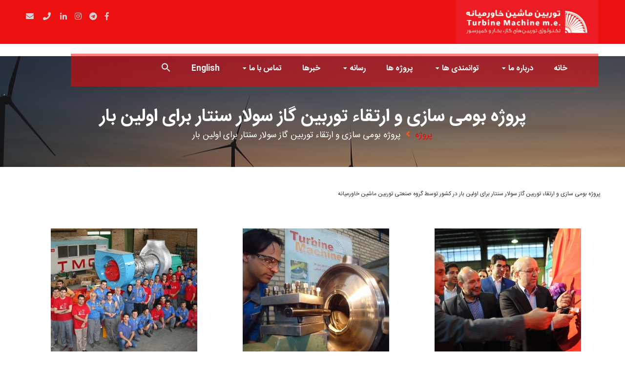

--- FILE ---
content_type: text/html; charset=UTF-8
request_url: https://turbinemachine.com/%D9%BE%D8%B1%D9%88%DA%98%D9%87-%D8%A8%D9%88%D9%85%DB%8C-%D8%B3%D8%A7%D8%B2%DB%8C-%D9%88-%D8%A7%D8%B1%D8%AA%D9%82%D8%A7%D8%A1-%D8%AA%D9%88%D8%B1%D8%A8%DB%8C%D9%86-%DA%AF%D8%A7%D8%B2-%D8%B3%D9%88%D9%84/
body_size: 13049
content:
<!doctype html>

<html class="no-js" lang="zxx">


    <head>

    <meta name="msapplication-TileColor" content="#ffffff">

    <meta name="msapplication-TileImage" content="/ms-icon-144x144.png">

    <meta name="theme-color" content="#ffffff">

    <meta charset="UTF-8">

    <meta http-equiv="X-UA-Compatible" content="IE=edge">

    <meta name="viewport" content="width=device-width, initial-scale=1">

    
    <title>پروژه بومی سازی و ارتقاء توربین گاز سولار سنتار برای اولین بار &#8211; وب سایت توربین</title>
<meta name='robots' content='max-image-preview:large' />
<link rel='dns-prefetch' href='//maps.googleapis.com' />
<link rel='dns-prefetch' href='//s.w.org' />
<link rel="alternate" type="application/rss+xml" title="وب سایت توربین &raquo; خوراک" href="https://turbinemachine.com/feed/" />
<link rel="alternate" type="application/rss+xml" title="وب سایت توربین &raquo; خوراک دیدگاه‌ها" href="https://turbinemachine.com/comments/feed/" />
		<script type="text/javascript">
			window._wpemojiSettings = {"baseUrl":"https:\/\/s.w.org\/images\/core\/emoji\/13.0.1\/72x72\/","ext":".png","svgUrl":"https:\/\/s.w.org\/images\/core\/emoji\/13.0.1\/svg\/","svgExt":".svg","source":{"concatemoji":"https:\/\/turbinemachine.com\/wp-includes\/js\/wp-emoji-release.min.js?ver=5.7.14"}};
			!function(e,a,t){var n,r,o,i=a.createElement("canvas"),p=i.getContext&&i.getContext("2d");function s(e,t){var a=String.fromCharCode;p.clearRect(0,0,i.width,i.height),p.fillText(a.apply(this,e),0,0);e=i.toDataURL();return p.clearRect(0,0,i.width,i.height),p.fillText(a.apply(this,t),0,0),e===i.toDataURL()}function c(e){var t=a.createElement("script");t.src=e,t.defer=t.type="text/javascript",a.getElementsByTagName("head")[0].appendChild(t)}for(o=Array("flag","emoji"),t.supports={everything:!0,everythingExceptFlag:!0},r=0;r<o.length;r++)t.supports[o[r]]=function(e){if(!p||!p.fillText)return!1;switch(p.textBaseline="top",p.font="600 32px Arial",e){case"flag":return s([127987,65039,8205,9895,65039],[127987,65039,8203,9895,65039])?!1:!s([55356,56826,55356,56819],[55356,56826,8203,55356,56819])&&!s([55356,57332,56128,56423,56128,56418,56128,56421,56128,56430,56128,56423,56128,56447],[55356,57332,8203,56128,56423,8203,56128,56418,8203,56128,56421,8203,56128,56430,8203,56128,56423,8203,56128,56447]);case"emoji":return!s([55357,56424,8205,55356,57212],[55357,56424,8203,55356,57212])}return!1}(o[r]),t.supports.everything=t.supports.everything&&t.supports[o[r]],"flag"!==o[r]&&(t.supports.everythingExceptFlag=t.supports.everythingExceptFlag&&t.supports[o[r]]);t.supports.everythingExceptFlag=t.supports.everythingExceptFlag&&!t.supports.flag,t.DOMReady=!1,t.readyCallback=function(){t.DOMReady=!0},t.supports.everything||(n=function(){t.readyCallback()},a.addEventListener?(a.addEventListener("DOMContentLoaded",n,!1),e.addEventListener("load",n,!1)):(e.attachEvent("onload",n),a.attachEvent("onreadystatechange",function(){"complete"===a.readyState&&t.readyCallback()})),(n=t.source||{}).concatemoji?c(n.concatemoji):n.wpemoji&&n.twemoji&&(c(n.twemoji),c(n.wpemoji)))}(window,document,window._wpemojiSettings);
		</script>
		<style type="text/css">
img.wp-smiley,
img.emoji {
	display: inline !important;
	border: none !important;
	box-shadow: none !important;
	height: 1em !important;
	width: 1em !important;
	margin: 0 .07em !important;
	vertical-align: -0.1em !important;
	background: none !important;
	padding: 0 !important;
}
</style>
	<link rel='stylesheet' id='wp-block-library-rtl-css'  href='https://turbinemachine.com/wp-includes/css/dist/block-library/style-rtl.min.css?ver=5.7.14'  media='all' />
<link rel='stylesheet' id='contact-form-7-css'  href='https://turbinemachine.com/wp-content/plugins/contact-form-7/includes/css/styles.css?ver=5.1.7'  media='all' />
<link rel='stylesheet' id='contact-form-7-rtl-css'  href='https://turbinemachine.com/wp-content/plugins/contact-form-7/includes/css/styles-rtl.css?ver=5.1.7'  media='all' />
<link rel='stylesheet' id='wp-custom-register-login-css'  href='https://turbinemachine.com/wp-content/plugins/wp-custom-register-login/public/css/wp-custom-register-login-public.css?ver=2.0.0'  media='all' />
<link rel='stylesheet' id='wp-custom-register-login-formValidation-css'  href='https://turbinemachine.com/wp-content/plugins/wp-custom-register-login/public/css/formValidation.min.css?ver=2.0.0'  media='all' />
<link rel='stylesheet' id='ivory-search-styles-css'  href='https://turbinemachine.com/wp-content/plugins/add-search-to-menu/public/css/ivory-search.min.css?ver=4.5.10'  media='all' />
<link rel='stylesheet' id='settings-css'  href='https://turbinemachine.com/wp-content/themes/industrio/plugins/revolution/css/settings.css?ver=5.7.14'  media='all' />
<link rel='stylesheet' id='layers-css'  href='https://turbinemachine.com/wp-content/themes/industrio/plugins/revolution/css/layers.css?ver=5.7.14'  media='all' />
<link rel='stylesheet' id='navigation-css'  href='https://turbinemachine.com/wp-content/themes/industrio/plugins/revolution/css/navigation.css?ver=5.7.14'  media='all' />
<link rel='stylesheet' id='industrio-style-css'  href='https://turbinemachine.com/wp-content/themes/industrio/css/style.css?ver=5.7.14'  media='all' />
<link rel='stylesheet' id='responsive-css'  href='https://turbinemachine.com/wp-content/themes/industrio/css/responsive.css?ver=5.7.14'  media='all' />
<link rel='stylesheet' id='industrio-css-css'  href='https://turbinemachine.com/wp-content/themes/industrio/style.css?ver=2018-08-23'  media='all' />
<link rel='stylesheet' id='mc4wp-form-themes-css'  href='https://turbinemachine.com/wp-content/plugins/mailchimp-for-wp/assets/css/form-themes.min.css?ver=4.6.1'  media='all' />
<link rel='stylesheet' id='js_composer_front-css'  href='//turbinemachine.com/wp-content/uploads/js_composer/js_composer_front_custom.css?ver=5.4.7'  media='all' />
<script  src='https://turbinemachine.com/wp-includes/js/jquery/jquery.min.js?ver=3.5.1' id='jquery-core-js'></script>
<script  src='https://turbinemachine.com/wp-includes/js/jquery/jquery-migrate.min.js?ver=3.3.2' id='jquery-migrate-js'></script>
<script type='text/javascript' id='wp-custom-register-login-js-extra'>
/* <![CDATA[ */
var ajax_object = {"ajax_url":"https:\/\/turbinemachine.com\/wp-admin\/admin-ajax.php"};
/* ]]> */
</script>
<script  src='https://turbinemachine.com/wp-content/plugins/wp-custom-register-login/public/js/wp-custom-register-login-public.js?ver=2.0.0' id='wp-custom-register-login-js'></script>
<script  src='https://turbinemachine.com/wp-content/plugins/wp-custom-register-login/public/js/validator/formValidation.min.js?ver=2.0.0' id='wp-custom-register-login-formValidation.min-js'></script>
<script  src='https://turbinemachine.com/wp-content/plugins/wp-custom-register-login/public/js/validator/bootstrap-validator.min.js?ver=2.0.0' id='wp-custom-register-login-bootstrap-validator-js'></script>
<script  src='https://maps.googleapis.com/maps/api/js?key=AIzaSyDeEODj4mnpmSCoPcBVOIPzzHXRZLHHd3Q&#038;callback=initMap&#038;ver=5.7.14' id='industrio-map-js'></script>
<link rel="https://api.w.org/" href="https://turbinemachine.com/wp-json/" /><link rel="alternate" type="application/json" href="https://turbinemachine.com/wp-json/wp/v2/pages/2427" /><link rel="EditURI" type="application/rsd+xml" title="RSD" href="https://turbinemachine.com/xmlrpc.php?rsd" />
<link rel="wlwmanifest" type="application/wlwmanifest+xml" href="https://turbinemachine.com/wp-includes/wlwmanifest.xml" /> 
<link rel="stylesheet" href="https://turbinemachine.com/wp-content/themes/industrio/rtl.css" type="text/css" media="screen" /><meta name="generator" content="WordPress 5.7.14" />
<link rel="canonical" href="https://turbinemachine.com/%d9%be%d8%b1%d9%88%da%98%d9%87-%d8%a8%d9%88%d9%85%db%8c-%d8%b3%d8%a7%d8%b2%db%8c-%d9%88-%d8%a7%d8%b1%d8%aa%d9%82%d8%a7%d8%a1-%d8%aa%d9%88%d8%b1%d8%a8%db%8c%d9%86-%da%af%d8%a7%d8%b2-%d8%b3%d9%88%d9%84/" />
<link rel='shortlink' href='https://turbinemachine.com/?p=2427' />
<link rel="alternate" type="application/json+oembed" href="https://turbinemachine.com/wp-json/oembed/1.0/embed?url=https%3A%2F%2Fturbinemachine.com%2F%25d9%25be%25d8%25b1%25d9%2588%25da%2598%25d9%2587-%25d8%25a8%25d9%2588%25d9%2585%25db%258c-%25d8%25b3%25d8%25a7%25d8%25b2%25db%258c-%25d9%2588-%25d8%25a7%25d8%25b1%25d8%25aa%25d9%2582%25d8%25a7%25d8%25a1-%25d8%25aa%25d9%2588%25d8%25b1%25d8%25a8%25db%258c%25d9%2586-%25da%25af%25d8%25a7%25d8%25b2-%25d8%25b3%25d9%2588%25d9%2584%2F" />
<link rel="alternate" type="text/xml+oembed" href="https://turbinemachine.com/wp-json/oembed/1.0/embed?url=https%3A%2F%2Fturbinemachine.com%2F%25d9%25be%25d8%25b1%25d9%2588%25da%2598%25d9%2587-%25d8%25a8%25d9%2588%25d9%2585%25db%258c-%25d8%25b3%25d8%25a7%25d8%25b2%25db%258c-%25d9%2588-%25d8%25a7%25d8%25b1%25d8%25aa%25d9%2582%25d8%25a7%25d8%25a1-%25d8%25aa%25d9%2588%25d8%25b1%25d8%25a8%25db%258c%25d9%2586-%25da%25af%25d8%25a7%25d8%25b2-%25d8%25b3%25d9%2588%25d9%2584%2F&#038;format=xml" />
	<script type="text/javascript">
		/* <![CDATA[ */
			var ur=window.location.pathname;
var result=ur.includes("/en/news/");
/*alert(result);*/
document.getElementById("new").style.display="none";
document.getElementsByClassName("container").style.display="none";
if(result==false)
	 {		document.getElementById("main-nav-bar").style.width="1100px";
	document.getElementById("main-nav-bar").style.display="none" ; 
	 }
document.getElementsByClassName("breadcumb").display="none";		/* ]]> */
	</script>
	<meta name="generator" content="Powered by WPBakery Page Builder - drag and drop page builder for WordPress."/>
<!--[if lte IE 9]><link rel="stylesheet" type="text/css" href="https://turbinemachine.com/wp-content/plugins/visualcomposer/assets/css/vc_lte_ie9.min.css" media="screen"><![endif]--><link rel="icon" href="https://turbinemachine.com/wp-content/uploads/2024/08/cropped-logotmc05-32x32.jpg" sizes="32x32" />
<link rel="icon" href="https://turbinemachine.com/wp-content/uploads/2024/08/cropped-logotmc05-192x192.jpg" sizes="192x192" />
<link rel="apple-touch-icon" href="https://turbinemachine.com/wp-content/uploads/2024/08/cropped-logotmc05-180x180.jpg" />
<meta name="msapplication-TileImage" content="https://turbinemachine.com/wp-content/uploads/2024/08/cropped-logotmc05-270x270.jpg" />
		<style type="text/css" id="wp-custom-css">
			/*هدر بالای صفحه و اسلایدشو که لوگو در داخل آن هست*/
.right-side-box
{
	display:none !important;
}

.logo img 
{
	height:90px !important;
}
.logo
{
	padding:0px  !important;
	float:right !important;
}
.pull-right
{
	float:left !important;
}

.top-info
{
	
	background-color:#ED1111 !important;

}
@media screen and (max-width: 1200px)
{
	.logo
	{
		padding-bottom:15px !important;
	}
	.header-navigation
	.container
	{
		background:#ED1111!important;
	}
}
/*End*/


 /*هدر بالای صفحه که در داخل اسلایدشو هست*/
#main-nav-bar
{
	padding:2px;
	background-color: hsla(360,100%,50%,0.5);
	/*background-color:#ED1111 !important;*/
	border-bottom:0px !important;
}
a::after{
	color:white !important;
}
ul.navigation-box li
{
	color:lightgray !important;
}
.brand-carousel-area
{
	padding:25px 0;
}

.features-style-two
{
	padding-bottom:80px;
}

.sec-title h3::before
{
	height: 0px !important;
}

.rqa-box input,
.rqa-box textarea
{
	color:black;
	max-width:303px;
	max-height:115px;
}

#5 .div.wpcf7-response-output
{
	color:white;
}

.custom-html-widget,
.services-widget
{
	padding-right:10% !important;

}

 a.more
{
	display:none !important ;
}

.single-header-right-info,
.bottom-content
{
	display:none !important;
}

.contact-page
{
	padding:80px 0;
}

/*هاور زیزمنوها در هدر بالای سایت در وسط اسلایدشو*/
.sub-menu li:hover > a
{
	background:#ED1111 !important;
}
/* End*/


/*for hedaer*/
#oldlogo
{
	display:none;
	height:10px !important;
}
#oldHeader
{
	padding:10px 0 !important;
}
/* End*/

/*social icon in header*/
/* تعیین رنگ و ... برای آیکن های اجتماعی در هدر*/
.social
{
	padding: 15px 0 !important;
	margin:0 -10px !important;
}
.social a
{
	color:lightgray !important;
	font-size:16px !important;
	padding-top:10px !important;
}
a.fa:hover,
a.fab:hover
{
	font-size:180%;
	border:0px solid;
	background-color:#337ab7 !important;
	padding:6px 6px;
}
/* End*/



/* for logo-toolbar gray that with code,we delete it*/
.left-text
{
	padding:0px !important;
}
/*End*/


/*respensive for project image*/
@media screen and (max-width: 892px) {
 .vc-hoverbox-inner {
min-height:450px !important;
	padding:2px !important;
  }
}
@media screen and (max-width: 492px) {
 .vc-hoverbox-inner {
min-height:250px !important;
	padding:2px !important;
  }
}
/* End*/


/*for Estekhdami Form */
@media screen and (min-width: 892px) {
 .tabl{
width:100% !important;
  }
	.tabl td
	{
		padding:1% 10%;
	}
}
/* End*/


/*picture in middle of homepage*/
@media screen and (max-width: 992px) {
.testimonials-style-three
{
background:url(https://turbinemachine.com//wp-content/uploads/2020/06/03-338x143-1-6.jpg) !important;
	background-size:cover !important;
}
}
/* End*/


/*for header (ایجاد زیرمنوها)*/
/*در حالت موبایل و تبلت*/
@media screen and (max-width: 992px) {
.sub-menu  a
{
	color:red !important;
	padding:12px 16px !important;
	text-decoration:none !important;
	 display:block !important;
}
	.menu-item  a:hover
	{
		/* تعیین رنگ آیکن خارجی*/
	}
  .navigation-box li:hover .sub-menu  
	{
		display:block !important;

	}
.navigation-box li:hover
 .sub-menu {
	/*تعیین رنگ برای آیکن های داخلی*/
	}
	
}
/* End*/



/*آیکن "خانه" را در هر صفحه سایت تغییر دادم به رنگ قرمز*/
ul.breadcumb a
{
	color:red !important;
}
/* End*/

.sec-title h3:after{
	display:none !important;
}


.lang-item img
{
	width:50px !important;
	height:20px;
}


/*در صفحه کاتالوگ،فرم مربوط به کاتالوگ*/
#gform_wrapper_1
{
	background-color:grey !important;
	padding:2% !important;
}


/*  هدر سایت اصلی در بالای صفحه*/
#metaslider-id-2020
{
	margin-top: -88px !important;
}
/*تغییر اندازه هدر داخل اسلایدشو در حالت موبایل */
@media screen and (max-width: 692px)
{
	#metaslider-id-2020
	{
	margin-top:42px !important;
		
	}
	.header-navigation
	{
		padding-left:1px !important;
		padding-right:1px 
	}
	.clearfix
	{
		padding-top:12px !important;
	}
}
/*END*/

/*تغییر اندازه هدر داخل اسلایدشو در حالت تبلت */
/*END*/

/*END برای هدر اصلی سایت*/



/*هدر داخل اسلایدشو در حالت انگلیسی*/
#main-nav-bar
{
	width:1080px !important;
}



/*تغییرات فرم عضویت در خبرنامه*/
/*persian*/
/*آیکن ایمیل ادرس*/
#input_2_3
{
	width:100%
}
/*آیکن عضو شوید*/
#gform_submit_button_2
{
	background-color:#fe5a0e;
	color:white;
}
/*End*/



/*تغییرات فرم عضویت در خبرنامه*/
/*English*/
/*آیکن ایمیل ادرس*/
#input_3_1
{
	width:100%
}
/*آیکن عضو شوید*/
#gform_submit_button_3
{
	background-color:#fe5a0e;
	color:white;
}
/*End*/




/*فوتر مشکی متحرک انتهای صفحه*/
.contact-infos
{
	padding-left:40px !important;
}
#foot2,#foot1
{
	color:white !important;
	font-size:28px !important;
}
/*End*/



/*فونت متن های کل سایت*/
p
{
	font-size:14px !important;
}
/*End*/



 /*افزایش سایز ارتفاع عکس پروژه ها در صفحه پروژه*/
#imgp1 .vc-hoverbox-inner
{
	min-height:300px !important;
}

#imgp2 .vc-hoverbox-inner
{
	min-height:300px !important;
}
#imgp3 .vc-hoverbox-inner
{
	min-height:300px !important;
}
/*END*/





	@media only screen and (max-width: 768px) {
  .contact-info-style-two {
    display: none !important;
  }
}


/*فرم تماس با ما*/

.wpcf7-mail-sent-ok
{
	color:black !important;
}

/*حذف بخش نظرات در انتهای صفحه مربوط به نوشته ها(خبرها
)*/
#respond
{
	display:none !important;
}

		</style>
		<style type="text/css" class="options-output">body{font-weight:normal;font-style:normal;color:#333;}</style><style type="text/css" data-type="vc_custom-css">#proj
{

  display:inline-block;
  padding:2px 0;
  padding-right:90px;
 
}

@media screen and (max-width: 892px) {
 #proj {
  width:100%;
   height:100% ;
  background-size:cover;
  padding:2px 2px;
  }
}
.flip-box
{
    perspective: 1000px;
}

.flip-box:hover  {
transform:scale(1.1,1.1);
}</style><style type="text/css" data-type="vc_shortcodes-custom-css">.vc_custom_1601119910727{padding-top: 10px !important;padding-right: 50px !important;padding-bottom: 20px !important;padding-left: 10px !important;}</style><noscript><style type="text/css"> .wpb_animate_when_almost_visible { opacity: 1; }</style></noscript>
    </head>

    <body class="rtl page-template page-template-page-templates page-template-home-3 page-template-page-templateshome-3-php page page-id-2427 industrio wpb-js-composer js-comp-ver-5.4.7 vc_responsive">

      

        <div class="preloader"><div class="spinner"></div></div> <!-- /.preloader -->



        <!-- header start -->

        <div class="page-wrapper">

    

          <div class="header-top home-three">

              <div class="top-info">

                  <div class="container">

                      <div class="pull-left left-text">

                          <p> <span></span></p>

						  
                      </div><!-- /.pull-left -->

                      <div class="pull-right social">

                          <a href="https://www.facebook.com/196149767095974/" class="fab fa-facebook-f"></a><!--

                          --><a href="https://t.me/TurbineMachine" class="fab fa-telegram"></a><!--

                          --><a href="https://www.instagram.com/turbinemachinem.e.co/" class="fab fa-instagram""></a><!--

                          --><a href="https://www.linkedin.com/company/turbine-machine-middle-east-co-" class="fab fa-linkedin-in"></a>
						  
						     <!--New Code by soode -->
					           <a href="/cdn-cgi/l/email-protection#fd94939b92bd89888f9f949398909c9e95949398d39e9290" class="fa fa-phone"></a>
						       <a href="/cdn-cgi/l/email-protection#99f0f7fff6d9edecebfbf0f7fcf4f8faf1f0f7fcb7faf6f4" class="fa fa-envelope"></a>
						      <!-- <a href="http://demo.turbinemachine.com/en/"  class="lang">EN</a>
					           <a href="http://demo.turbinemachine.com"  class="lang">FA</a>-->
						     <!--End New Code by soode -->						  
                      </div><!-- /.pull-right -->
  
					   <!-- New Code for logo in top toolbar-->
						  <div class="logo pull-left">

                         <a href="https://turbinemachine.com/">

                         
                            <img src="https://turbinemachine.com/wp-content/uploads/2021/02/Turbine-Machine-LOGO-03-02.png" alt="Awesome Image">

                            
                           </a>  
 
                          </div><!--End New Code by soode -->	
			  
                  </div><!-- /.container -->

              </div><!-- /.top-info -->

			  
			<!-- Old code for  old header that there is a logo in toolbar down-->  
			  
              <div class="container">

                  <div class="logo pull-left" id="oldlogo">

                      <a href="https://turbinemachine.com/">

                        
                            <img src="https://turbinemachine.com/wp-content/uploads/2021/02/Turbine-Machine-LOGO-03-02.png" alt="Awesome Image">

                        
                      </a>  

                  </div><!-- /.logo -->

                  <div class="header-right-info pull-right" id="oldHeader">

                      <div class="single-header-right-info">

                          <div class="icon-box">

                              <i class="industrio-icon-phone-call"></i>

                          </div><!-- /.icon-box -->

                          <div class="text-box">

                              <p></p>

                              <h3></h3>

                          </div><!-- /.text-box -->

                      </div><!-- /.single-header-right-info -->

                      <div class="single-header-right-info">

                          <div class="icon-box">

                              <i class="industrio-icon-clock"></i>

                          </div><!-- /.icon-box -->

                          <div class="text-box">

                              <p></p>

                              <h3></h3>

                          </div><!-- /.text-box -->

                      </div><!-- /.single-header-right-info -->

                      <div class="single-header-right-info">

                          <div class="icon-box">

                              <i class="industrio-icon-envelope"></i>

                          </div><!-- /.icon-box -->

                          <div class="text-box">

                              <p></p>

                              <h3></h3>

                          </div><!-- /.text-box -->

                      </div><!-- /.single-header-right-info -->

                  </div><!-- /.header-right-info -->

              </div><!-- /.container -->

          </div><!-- /.header-top home-one -->



          <header class="header header-home-three">

              <nav class="navbar navbar-default header-navigation stricky">

                  <div class="container clearfix">

                      <!-- Brand and toggle get grouped for better mobile display -->

                      <div class="navbar-header">

                          <button class="side-nav-toggler side-nav-opener"><i class="fa fa-bars"></i></button>

                      </div>



                      <!-- Collect the nav links, forms, and other content for toggling -->

                      <div class="collapse navbar-collapse main-navigation mainmenu " id="main-nav-bar">

                          

                          <ul  class="nav navbar-nav navigation-box  "><li id="menu-item-277" class="menu-item menu-item-type-custom menu-item-object-custom menu-item-home nav-item menu-item-277"><a title="خانه" href="https://turbinemachine.com/">خانه</a></li>
<li id="menu-item-1107" class="menu-item menu-item-type-custom menu-item-object-custom menu-item-has-children nav-item menu-item-1107 dropdown submenu"><a title="درباره ما" href="https://turbinemachine.com/%d9%85%d8%b9%d8%b1%d9%81%db%8c-%d8%b4%d8%b1%da%a9%d8%aa/">درباره ما</a>
<ul role="menu" class="sub-menu">
	<li id="menu-item-600" class="menu-item menu-item-type-post_type menu-item-object-page nav-item menu-item-600"><a   title="معرفی شرکت" href="https://turbinemachine.com/%d9%85%d8%b9%d8%b1%d9%81%db%8c-%d8%b4%d8%b1%da%a9%d8%aa/">معرفی شرکت</a></li>
	<li id="menu-item-598" class="menu-item menu-item-type-post_type menu-item-object-page nav-item menu-item-598"><a   title="اهداف" href="https://turbinemachine.com/%d8%a7%d9%87%d8%af%d8%a7%d9%81/">اهداف</a></li>
	<li id="menu-item-597" class="menu-item menu-item-type-post_type menu-item-object-page nav-item menu-item-597"><a   title="گواهینامه و تقدیرنامه ها" href="https://turbinemachine.com/%da%af%d9%88%d8%a7%d9%87%db%8c%d9%86%d8%a7%d9%85%d9%87-%d9%88-%d8%aa%d9%82%d8%af%db%8c%d8%b1%d9%86%d8%a7%d9%85%d9%87/">گواهینامه و تقدیرنامه ها</a></li>
</ul>
</li>
<li id="menu-item-2767" class="menu-item menu-item-type-post_type menu-item-object-page menu-item-has-children nav-item menu-item-2767 dropdown submenu"><a   title="توانمندی ها" href="https://turbinemachine.com/%d8%aa%d9%88%d8%a7%d9%86%d9%85%d9%86%d8%af%db%8c/">توانمندی ها</a>
<ul role="menu" class="sub-menu">
	<li id="menu-item-555" class="menu-item menu-item-type-custom menu-item-object-custom nav-item menu-item-555"><a title="اورهال و تعمیرات اساسی" href="https://turbinemachine.com/service/%d8%a7%d9%88%d8%b1%d9%87%d8%a7%d9%84-%d9%88-%d8%aa%d8%b9%d9%85%db%8c%d8%b1%d8%a7%d8%aa-%d8%a7%d8%b3%d8%a7%d8%b3%db%8c/">اورهال و تعمیرات اساسی</a></li>
	<li id="menu-item-556" class="menu-item menu-item-type-custom menu-item-object-custom nav-item menu-item-556"><a title="ساخت و تولید" href="https://turbinemachine.com/service/%d8%ae%d8%af%d9%85%d8%a7%d8%aa-%d9%85%d9%87%d9%86%d8%af%d8%b3%db%8c/">ساخت و تولید</a></li>
	<li id="menu-item-552" class="menu-item menu-item-type-custom menu-item-object-custom nav-item menu-item-552"><a title="طراحی و مهندسی" href="https://turbinemachine.com/service/%d9%90design-produce/">طراحی و مهندسی</a></li>
	<li id="menu-item-559" class="menu-item menu-item-type-custom menu-item-object-custom nav-item menu-item-559"><a title="خدمات بازرگانی" href="https://turbinemachine.com/service/%d8%b3%d8%a7%d8%ae%d8%aa-%d8%a7%d9%86%d9%88%d8%a7%d8%b9-%d9%82%d8%b7%d8%b9%d8%a7%d8%aa/">خدمات بازرگانی</a></li>
</ul>
</li>
<li id="menu-item-1602" class="menu-item menu-item-type-post_type menu-item-object-page nav-item menu-item-1602"><a   title="پروژه ها" href="https://turbinemachine.com/%d9%be%d8%b1%d9%88%da%98%d9%87-%d9%87%d8%a7/">پروژه ها</a></li>
<li id="menu-item-292" class="menu-item menu-item-type-custom menu-item-object-custom menu-item-has-children nav-item menu-item-292 dropdown submenu"><a   title="رسانه" href="#">رسانه</a>
<ul role="menu" class="sub-menu">
	<li id="menu-item-577" class="menu-item menu-item-type-post_type menu-item-object-page nav-item menu-item-577"><a   title="عکس" href="https://turbinemachine.com/%d8%b9%da%a9%d8%b3/">عکس</a></li>
	<li id="menu-item-574" class="menu-item menu-item-type-post_type menu-item-object-page nav-item menu-item-574"><a   title="فیلم" href="https://turbinemachine.com/%d9%81%db%8c%d9%84%d9%85/">فیلم</a></li>
	<li id="menu-item-576" class="menu-item menu-item-type-post_type menu-item-object-page nav-item menu-item-576"><a   title="کاتالوگ" href="https://turbinemachine.com/%da%a9%d8%a7%d8%aa%d9%88%d9%84%d9%88%da%af/">کاتالوگ</a></li>
	<li id="menu-item-575" class="menu-item menu-item-type-post_type menu-item-object-page nav-item menu-item-575"><a   title="نشریه" href="https://turbinemachine.com/%d9%86%d8%b4%d8%b1%db%8c%d9%87/">نشریه</a></li>
</ul>
</li>
<li id="menu-item-298" class="menu-item menu-item-type-custom menu-item-object-custom nav-item menu-item-298"><a title="خبرها" href="https://turbinemachine.com/?page_id=24">خبرها</a></li>
<li id="menu-item-301" class="menu-item menu-item-type-post_type menu-item-object-page menu-item-has-children nav-item menu-item-301 dropdown submenu"><a   title="تماس با ما" href="https://turbinemachine.com/contact-us/">تماس با ما</a>
<ul role="menu" class="sub-menu">
	<li id="menu-item-1503" class="menu-item menu-item-type-post_type menu-item-object-page nav-item menu-item-1503"><a   title="فرم استخدامی" href="https://turbinemachine.com/%d9%81%d8%b1%d9%85-%d8%a7%d8%b3%d8%aa%d8%ae%d8%af%d8%a7%d9%85%db%8c/">فرم استخدامی</a></li>
</ul>
</li>
<li id="menu-item-1884-en" class="lang-item lang-item-35 lang-item-en no-translation lang-item-first menu-item menu-item-type-custom menu-item-object-custom nav-item menu-item-1884-en"><a   title="English" href="https://turbinemachine.com/en/" hreflang="en-US" lang="en-US">English</a></li>
<li class=" astm-search-menu is-menu is-dropdown menu-item"><a href="#"><svg width="20" height="20" class="search-icon" role="img" viewBox="2 9 20 5" focusable="false" aria-label="Search">
						<path class="search-icon-path" d="M15.5 14h-.79l-.28-.27C15.41 12.59 16 11.11 16 9.5 16 5.91 13.09 3 9.5 3S3 5.91 3 9.5 5.91 16 9.5 16c1.61 0 3.09-.59 4.23-1.57l.27.28v.79l5 4.99L20.49 19l-4.99-5zm-6 0C7.01 14 5 11.99 5 9.5S7.01 5 9.5 5 14 7.01 14 9.5 11.99 14 9.5 14z"></path></svg></a><form  class="is-search-form is-form-style is-form-style-3 is-form-id-0 " action="https://turbinemachine.com/" method="get" role="search" ><label for="is-search-input-0"><span class="is-screen-reader-text">Search for:</span><input  type="search" id="is-search-input-0" name="s" value="" class="is-search-input" placeholder="Search here..." autocomplete="off" /></label><button type="submit" class="is-search-submit"><span class="is-search-icon"><svg focusable="false" aria-label="Search" xmlns="http://www.w3.org/2000/svg" viewBox="0 0 24 24" width="24px"><path d="M15.5 14h-.79l-.28-.27C15.41 12.59 16 11.11 16 9.5 16 5.91 13.09 3 9.5 3S3 5.91 3 9.5 5.91 16 9.5 16c1.61 0 3.09-.59 4.23-1.57l.27.28v.79l5 4.99L20.49 19l-4.99-5zm-6 0C7.01 14 5 11.99 5 9.5S7.01 5 9.5 5 14 7.01 14 9.5 11.99 14 9.5 14z"></path></svg></span></button></form><div class="search-close"></div></li></ul>                

                      </div><!-- /.navbar-collapse -->

                      <div class="right-side-box">

                          <a href="" class="rqa-btn"><span class="inner"> <i class="fa fa-caret-right"></i></span></a>

                      </div><!-- /.right-side-box -->

                  </div><!-- /.container -->

              </nav>   

          </header>



                  
			
    <div class="inner-banner" style="background-image: url(https://turbinemachine.com/wp-content/uploads/2018/12/inner-banner-1-1-1.jpg);background-position: center center;">

        <div class="container">

            <h3>پروژه بومی سازی و ارتقاء توربین گاز سولار سنتار برای اولین بار</h3>

            <ul class="breadcumb">

                <li><a href="https://turbinemachine.com/">پروژه</a></li><!--

                --><li><span class="sep"><i class="fa fa-angle-right"></i></span></li><!--

                --><li><span>پروژه بومی سازی و ارتقاء توربین گاز سولار سنتار برای اولین بار</span></li>

            </ul><!-- /.breadcumb -->

        </div><!-- /.container -->

    </div>


			<div class="vc_empty_space"   style="height: 32px" ><span class="vc_empty_space_inner"></span></div>

			
	<div class="wpb_text_column wpb_content_element  vc_custom_1601119910727" >
		<div class="wpb_wrapper">
			<div class="gallerycomment">
<div>پروژه بومی سازی و ارتقاء توربین گاز سولار سنتار برای اولین بار در کشور توسط گروه صنعتی توربین ماشین خاورمیانه</div>
</div>

		</div>
	</div>

			
	<div id="proj" class="wpb_single_image wpb_content_element vc_align_center   flip-box">
		
		<figure class="wpb_wrapper vc_figure">
			<a data-rel="prettyPhoto[rel-2427-1307193328]" href="https://turbinemachine.com/wp-content/uploads/2020/09/MOH_1201-1024x681.jpg" target="_self" class="vc_single_image-wrapper   vc_box_border_grey prettyphoto"><img class="vc_single_image-img " src="https://turbinemachine.com/wp-content/uploads/2020/09/MOH_1201-300x300.jpg" width="300" height="300" alt="MOH_1201" title="MOH_1201" /></a>
		</figure>
	</div>

			
	<div id="proj" class="wpb_single_image wpb_content_element vc_align_center   flip-box">
		
		<figure class="wpb_wrapper vc_figure">
			<a data-rel="prettyPhoto[rel-2427-1081425662]" href="https://turbinemachine.com/wp-content/uploads/2020/09/photo_2015-12-23_11-43-58.jpg" target="_self" class="vc_single_image-wrapper   vc_box_border_grey prettyphoto"><img class="vc_single_image-img " src="https://turbinemachine.com/wp-content/uploads/2020/09/photo_2015-12-23_11-43-58-300x300.jpg" width="300" height="300" alt="photo_2015-12-23_11-43-58" title="photo_2015-12-23_11-43-58" /></a>
		</figure>
	</div>

			
	<div id="proj" class="wpb_single_image wpb_content_element vc_align_center   flip-box">
		
		<figure class="wpb_wrapper vc_figure">
			<a data-rel="prettyPhoto[rel-2427-1423835272]" href="https://turbinemachine.com/wp-content/uploads/2020/09/TMC-0-463-1024x683.jpg" target="_self" class="vc_single_image-wrapper   vc_box_border_grey prettyphoto"><img class="vc_single_image-img " src="https://turbinemachine.com/wp-content/uploads/2020/09/TMC-0-463-300x300.jpg" width="300" height="300" alt="TMC 0 (463)" title="TMC 0 (463)" /></a>
		</figure>
	</div>

			
	<div id="proj" class="wpb_single_image wpb_content_element vc_align_center   flip-box">
		
		<figure class="wpb_wrapper vc_figure">
			<a data-rel="prettyPhoto[rel-2427-824947540]" href="https://turbinemachine.com/wp-content/uploads/2020/09/12-9-1024x768.jpg" target="_self" class="vc_single_image-wrapper   vc_box_border_grey prettyphoto"><img class="vc_single_image-img " src="https://turbinemachine.com/wp-content/uploads/2020/09/12-9-300x300.jpg" width="300" height="300" alt="12 (9)" title="12 (9)" /></a>
		</figure>
	</div>

			
	<div id="proj" class="wpb_single_image wpb_content_element vc_align_center   flip-box">
		
		<figure class="wpb_wrapper vc_figure">
			<a data-rel="prettyPhoto[rel-2427-770629002]" href="https://turbinemachine.com/wp-content/uploads/2020/09/DSC06076-1024x810.jpg" target="_self" class="vc_single_image-wrapper   vc_box_border_grey prettyphoto"><img class="vc_single_image-img " src="https://turbinemachine.com/wp-content/uploads/2020/09/DSC06076-300x300.jpg" width="300" height="300" alt="DSC06076" title="DSC06076" /></a>
		</figure>
	</div>

			
	<div id="proj" class="wpb_single_image wpb_content_element vc_align_center   flip-box">
		
		<figure class="wpb_wrapper vc_figure">
			<a data-rel="prettyPhoto[rel-2427-643309016]" href="https://turbinemachine.com/wp-content/uploads/2020/09/DSC05747-768x1024.jpg" target="_self" class="vc_single_image-wrapper   vc_box_border_grey prettyphoto"><img class="vc_single_image-img " src="https://turbinemachine.com/wp-content/uploads/2020/09/DSC05747-300x300.jpg" width="300" height="300" alt="DSC05747" title="DSC05747" /></a>
		</figure>
	</div>

			
	<div id="proj" class="wpb_single_image wpb_content_element vc_align_center   flip-box">
		
		<figure class="wpb_wrapper vc_figure">
			<a data-rel="prettyPhoto[rel-2427-64826402]" href="https://turbinemachine.com/wp-content/uploads/2020/09/20150920_161017-1024x768.jpg" target="_self" class="vc_single_image-wrapper   vc_box_border_grey prettyphoto"><img class="vc_single_image-img " src="https://turbinemachine.com/wp-content/uploads/2020/09/20150920_161017-300x300.jpg" width="300" height="300" alt="20150920_161017" title="20150920_161017" /></a>
		</figure>
	</div>

			
	<div id="proj" class="wpb_single_image wpb_content_element vc_align_center   flip-box">
		
		<figure class="wpb_wrapper vc_figure">
			<a data-rel="prettyPhoto[rel-2427-342217691]" href="https://turbinemachine.com/wp-content/uploads/2020/09/12-18-1024x769.jpg" target="_self" class="vc_single_image-wrapper   vc_box_border_grey prettyphoto"><img class="vc_single_image-img " src="https://turbinemachine.com/wp-content/uploads/2020/09/12-18-300x300.jpg" width="300" height="300" alt="12 (18)" title="12 (18)" /></a>
		</figure>
	</div>
      
     
<section class="contact-info-style-one">
        <div class="container">
            <div class="row">
                <div class="col-md-6">
                    <div class="title">
                        <h4 id=foot9>شرکت توربین ماشین خاورمیانه</h4>
<h4 id=foot10>Turbine Machine</h4>                        <p id=foot7>شرکت توربین ماشین خاورمیانه اولین شرکت تولید کننده توربین در ایران</p>
<p id=foot8>Turbine Machine Company</p>                    </div><!-- /.title -->
                </div><!-- /.col-md-7 -->
                <div class="col-md-6">
                    <div class="contact-infos">
                        <div class="single-contact-infos">
                            <div class="icon-box">
                                <i class="industrio-icon-phone-call"></i>
                            </div><!-- /.icon-box -->
                            <div class="text-box">
                                <p id=foot11>تماس بگیرید</p>
<p id=foot3>41457000</p>
<p id=foot12>Contact Us</p>
<p id=foot4 >41457000</p>

					
                            </div><!-- /.text-box -->
                        </div><!-- /.single-contact-infos -->
                        <div class="single-contact-infos">
                            <div class="icon-box">
                                <i class="industrio-icon-envelope"></i>
                            </div><!-- /.icon-box -->
                            <div class="text-box">
                                <p id=foot13>آدرس ایمیل</p>
<p id=foot5><a href="/cdn-cgi/l/email-protection" class="__cf_email__" data-cfemail="1970777f76596d6c6b7b70777c74787a7170777c377a7674">[email&#160;protected]</a></p>
<p id=foot14>Email Address</p>
<p id=foot6><a href="/cdn-cgi/l/email-protection" class="__cf_email__" data-cfemail="30595e565f7044454252595e555d515358595e551e535f5d">[email&#160;protected]</a></p>

                            </div><!-- /.text-box -->
                        </div><!-- /.single-contact-infos -->
                    </div><!-- /.contact-infos -->
                </div><!-- /.col-md-5 -->
            </div><!-- /.row -->
        </div><!-- /.contianer -->
    </section><!-- /.contact-info-style-one -->

</div><!-- /.page-wrapper -->

<footer class="site-footer fixed-footer">
    <div class="main-footer">
        <div class="container">
            <div class="row">
                <div class="col-md-3 col-sm-6 col-xs-12">
					                         			<div class="textwidget"><p><strong>درباره ما:</strong></p>
<p>این شرکت در سال ۱۳۸۰ با هدف تولید مجموعه های دوار، بروزرسانی و بهسازی سیستم های ماشین دوار و تولید تجهیزات و پکیج های مرتبط در صنایع نفت ،گاز ،پتروشیمی ،نیروگاها و سایر صنایع مرتبط صنعتی تشکیل گردید</p>
</div>
		                                     </div><!-- /.col-md-3 -->
                <div class="col-md-2 col-sm-6 col-xs-12">
                    <div class="footer-widget links-widget">
                                            </div><!-- /.footer-widget links-widget -->
                </div><!-- /.col-md-2 -->
                <div class="col-md-3 col-sm-6 col-xs-12">
                    <div class="footer-widget services-widget">
                                                         <div class="textwidget custom-html-widget"><iframe src="https://www.google.com/maps/embed?pb=!1m14!1m8!1m3!1d12948.829502858922!2d51.3745402!3d35.770282!3m2!1i1024!2i768!4f13.1!3m3!1m2!1s0x0%3A0x1202b9cdabe4e514!2z2KrZiNix2KjbjNmGINmF2KfYtNuM2YYg2K7Yp9mI2LHZhduM2KfZhtmH!5e0!3m2!1sen!2s!4v1614577056012!5m2!1sen!2s" width="400" height="320" style="border:0;" allowfullscreen="" loading="lazy"></iframe></div>                                                     </div><!-- /.footer-widget services-widget -->
                </div><!-- /.col-md-3 -->
                <div class="col-md-4 col-sm-6 col-xs-12">
                    <div class="footer-widget subscribe-widget">
                                                         <link rel='stylesheet' id='gforms_reset_css-css'  href='https://turbinemachine.com/wp-content/plugins/gravityforms-master/css/formreset.min.css?ver=2.4.17'  media='all' />
<link rel='stylesheet' id='gforms_formsmain_css-css'  href='https://turbinemachine.com/wp-content/plugins/gravityforms-master/css/formsmain.min.css?ver=2.4.17'  media='all' />
<link rel='stylesheet' id='gforms_ready_class_css-css'  href='https://turbinemachine.com/wp-content/plugins/gravityforms-master/css/readyclass.min.css?ver=2.4.17'  media='all' />
<link rel='stylesheet' id='gforms_browsers_css-css'  href='https://turbinemachine.com/wp-content/plugins/gravityforms-master/css/browsers.min.css?ver=2.4.17'  media='all' />
<link rel='stylesheet' id='gforms_rtl_css-css'  href='https://turbinemachine.com/wp-content/plugins/gravityforms-master/css/rtl.min.css?ver=2.4.17'  media='all' />

                <div class='gf_browser_chrome gform_wrapper' id='gform_wrapper_2' ><form method='post' enctype='multipart/form-data'  id='gform_2'  action='/%D9%BE%D8%B1%D9%88%DA%98%D9%87-%D8%A8%D9%88%D9%85%DB%8C-%D8%B3%D8%A7%D8%B2%DB%8C-%D9%88-%D8%A7%D8%B1%D8%AA%D9%82%D8%A7%D8%A1-%D8%AA%D9%88%D8%B1%D8%A8%DB%8C%D9%86-%DA%AF%D8%A7%D8%B2-%D8%B3%D9%88%D9%84/'>
                        <div class='gform_heading'>
                            <h3 class='gform_title'>عضویت در خبرنامه</h3>
                            <span class='gform_description'>با عضویت در خبرنامه ما از آخرین اخبار و تغییرات شرکت مطلع شوید.</span>
                        </div>
                        <div class='gform_body'><ul id='gform_fields_2' class='gform_fields top_label form_sublabel_below description_below'><li id='field_2_3'  class='gfield gfield_contains_required field_sublabel_below field_description_below gfield_visibility_visible' ><label class='gfield_label' for='input_2_3' >ایمیل<span class='gfield_required'>*</span></label><div class='ginput_container ginput_container_email'>
                            <input name='input_3' id='input_2_3' type='text' value='' class='medium'   placeholder='آدرس ایمیل' aria-required="true" aria-invalid="false" />
                        </div></li>
                            </ul></div>
        <div class='gform_footer top_label'> <input type='submit' id='gform_submit_button_2' class='gform_button button' value='عضو شوید'  onclick='if(window["gf_submitting_2"]){return false;}  window["gf_submitting_2"]=true;  ' onkeypress='if( event.keyCode == 13 ){ if(window["gf_submitting_2"]){return false;} window["gf_submitting_2"]=true;  jQuery("#gform_2").trigger("submit",[true]); }' /> 
            <input type='hidden' class='gform_hidden' name='is_submit_2' value='1' />
            <input type='hidden' class='gform_hidden' name='gform_submit' value='2' />
            
            <input type='hidden' class='gform_hidden' name='gform_unique_id' value='' />
            <input type='hidden' class='gform_hidden' name='state_2' value='WyJbXSIsIjJhMmY0NzllNDdjNmM3OTc1NDU1NDFlYTkzYWIwYWFmIl0=' />
            <input type='hidden' class='gform_hidden' name='gform_target_page_number_2' id='gform_target_page_number_2' value='0' />
            <input type='hidden' class='gform_hidden' name='gform_source_page_number_2' id='gform_source_page_number_2' value='1' />
            <input type='hidden' name='gform_field_values' value='' />
            
        </div>
                        </form>
                        </div><script data-cfasync="false" src="/cdn-cgi/scripts/5c5dd728/cloudflare-static/email-decode.min.js"></script><script type='text/javascript'> jQuery(document).bind('gform_post_render', function(event, formId, currentPage){if(formId == 2) {if(typeof Placeholders != 'undefined'){
                        Placeholders.enable();
                    }} } );jQuery(document).bind('gform_post_conditional_logic', function(event, formId, fields, isInit){} );</script><script type='text/javascript'> jQuery(document).ready(function(){jQuery(document).trigger('gform_post_render', [2, 1]) } ); </script>                                                     </div><!-- /.footer-widget subscribe-widget -->
                </div><!-- /.col-md-4 -->
            </div><!-- /.row -->
        </div><!-- /.container -->
    </div><!-- /.main-footer -->
    <div class="bottom-footer">
        <div class="container">
            <div class="left-text pull-left"><p>                                                                        </p></div><!-- /.left-text -->
            <div class="right-text pull-right"><p>                                                                        </p></div><!-- /.right-text -->
        </div><!-- /.container -->
    </div><!-- /.bottom-footer -->
    <div class="scroll-to-top scroll-to-target" data-target="html"><i class="fa fa-angle-up"></i></div>
</footer>
<section class="hidden-sidebar side-navigation">
                <a href="#" class="close-button side-navigation-close-btn fa fa-times"></a><!-- /.close-button -->
                <div class="sidebar-content">
                    <div class="top-content">
                        <a href="https://turbinemachine.com/">
                                                        <img src="https://turbinemachine.com/wp-content/uploads/2021/02/Turbine-Machine-LOGO-03-02.png" alt="Awesome Image">
                            </a>
                        <h2 class="displaynone">Logo</h2>
                    </div><!-- /.top-content -->
                    <nav class="nav-menu middle-content">
                        <ul  class="navigation-box  "><li class="menu-item menu-item-type-custom menu-item-object-custom menu-item-home nav-item menu-item-277"><a title="خانه" href="https://turbinemachine.com/">خانه</a></li>
<li class="menu-item menu-item-type-custom menu-item-object-custom menu-item-has-children nav-item menu-item-1107 dropdown submenu"><a title="درباره ما" href="https://turbinemachine.com/%d9%85%d8%b9%d8%b1%d9%81%db%8c-%d8%b4%d8%b1%da%a9%d8%aa/">درباره ما</a>
<ul role="menu" class="sub-menu">
	<li class="menu-item menu-item-type-post_type menu-item-object-page nav-item menu-item-600"><a   title="معرفی شرکت" href="https://turbinemachine.com/%d9%85%d8%b9%d8%b1%d9%81%db%8c-%d8%b4%d8%b1%da%a9%d8%aa/">معرفی شرکت</a></li>
	<li class="menu-item menu-item-type-post_type menu-item-object-page nav-item menu-item-598"><a   title="اهداف" href="https://turbinemachine.com/%d8%a7%d9%87%d8%af%d8%a7%d9%81/">اهداف</a></li>
	<li class="menu-item menu-item-type-post_type menu-item-object-page nav-item menu-item-597"><a   title="گواهینامه و تقدیرنامه ها" href="https://turbinemachine.com/%da%af%d9%88%d8%a7%d9%87%db%8c%d9%86%d8%a7%d9%85%d9%87-%d9%88-%d8%aa%d9%82%d8%af%db%8c%d8%b1%d9%86%d8%a7%d9%85%d9%87/">گواهینامه و تقدیرنامه ها</a></li>
</ul>
</li>
<li class="menu-item menu-item-type-post_type menu-item-object-page menu-item-has-children nav-item menu-item-2767 dropdown submenu"><a   title="توانمندی ها" href="https://turbinemachine.com/%d8%aa%d9%88%d8%a7%d9%86%d9%85%d9%86%d8%af%db%8c/">توانمندی ها</a>
<ul role="menu" class="sub-menu">
	<li class="menu-item menu-item-type-custom menu-item-object-custom nav-item menu-item-555"><a title="اورهال و تعمیرات اساسی" href="https://turbinemachine.com/service/%d8%a7%d9%88%d8%b1%d9%87%d8%a7%d9%84-%d9%88-%d8%aa%d8%b9%d9%85%db%8c%d8%b1%d8%a7%d8%aa-%d8%a7%d8%b3%d8%a7%d8%b3%db%8c/">اورهال و تعمیرات اساسی</a></li>
	<li class="menu-item menu-item-type-custom menu-item-object-custom nav-item menu-item-556"><a title="ساخت و تولید" href="https://turbinemachine.com/service/%d8%ae%d8%af%d9%85%d8%a7%d8%aa-%d9%85%d9%87%d9%86%d8%af%d8%b3%db%8c/">ساخت و تولید</a></li>
	<li class="menu-item menu-item-type-custom menu-item-object-custom nav-item menu-item-552"><a title="طراحی و مهندسی" href="https://turbinemachine.com/service/%d9%90design-produce/">طراحی و مهندسی</a></li>
	<li class="menu-item menu-item-type-custom menu-item-object-custom nav-item menu-item-559"><a title="خدمات بازرگانی" href="https://turbinemachine.com/service/%d8%b3%d8%a7%d8%ae%d8%aa-%d8%a7%d9%86%d9%88%d8%a7%d8%b9-%d9%82%d8%b7%d8%b9%d8%a7%d8%aa/">خدمات بازرگانی</a></li>
</ul>
</li>
<li class="menu-item menu-item-type-post_type menu-item-object-page nav-item menu-item-1602"><a   title="پروژه ها" href="https://turbinemachine.com/%d9%be%d8%b1%d9%88%da%98%d9%87-%d9%87%d8%a7/">پروژه ها</a></li>
<li class="menu-item menu-item-type-custom menu-item-object-custom menu-item-has-children nav-item menu-item-292 dropdown submenu"><a   title="رسانه" href="#">رسانه</a>
<ul role="menu" class="sub-menu">
	<li class="menu-item menu-item-type-post_type menu-item-object-page nav-item menu-item-577"><a   title="عکس" href="https://turbinemachine.com/%d8%b9%da%a9%d8%b3/">عکس</a></li>
	<li class="menu-item menu-item-type-post_type menu-item-object-page nav-item menu-item-574"><a   title="فیلم" href="https://turbinemachine.com/%d9%81%db%8c%d9%84%d9%85/">فیلم</a></li>
	<li class="menu-item menu-item-type-post_type menu-item-object-page nav-item menu-item-576"><a   title="کاتالوگ" href="https://turbinemachine.com/%da%a9%d8%a7%d8%aa%d9%88%d9%84%d9%88%da%af/">کاتالوگ</a></li>
	<li class="menu-item menu-item-type-post_type menu-item-object-page nav-item menu-item-575"><a   title="نشریه" href="https://turbinemachine.com/%d9%86%d8%b4%d8%b1%db%8c%d9%87/">نشریه</a></li>
</ul>
</li>
<li class="menu-item menu-item-type-custom menu-item-object-custom nav-item menu-item-298"><a title="خبرها" href="https://turbinemachine.com/?page_id=24">خبرها</a></li>
<li class="menu-item menu-item-type-post_type menu-item-object-page menu-item-has-children nav-item menu-item-301 dropdown submenu"><a   title="تماس با ما" href="https://turbinemachine.com/contact-us/">تماس با ما</a>
<ul role="menu" class="sub-menu">
	<li class="menu-item menu-item-type-post_type menu-item-object-page nav-item menu-item-1503"><a   title="فرم استخدامی" href="https://turbinemachine.com/%d9%81%d8%b1%d9%85-%d8%a7%d8%b3%d8%aa%d8%ae%d8%af%d8%a7%d9%85%db%8c/">فرم استخدامی</a></li>
</ul>
</li>
<li class="lang-item lang-item-35 lang-item-en no-translation lang-item-first menu-item menu-item-type-custom menu-item-object-custom nav-item menu-item-1884-en"><a   title="English" href="https://turbinemachine.com/en/" hreflang="en-US" lang="en-US">English</a></li>
<li class=" astm-search-menu is-menu is-dropdown menu-item"><a href="#"><svg width="20" height="20" class="search-icon" role="img" viewBox="2 9 20 5" focusable="false" aria-label="Search">
						<path class="search-icon-path" d="M15.5 14h-.79l-.28-.27C15.41 12.59 16 11.11 16 9.5 16 5.91 13.09 3 9.5 3S3 5.91 3 9.5 5.91 16 9.5 16c1.61 0 3.09-.59 4.23-1.57l.27.28v.79l5 4.99L20.49 19l-4.99-5zm-6 0C7.01 14 5 11.99 5 9.5S7.01 5 9.5 5 14 7.01 14 9.5 11.99 14 9.5 14z"></path></svg></a><form  class="is-search-form is-form-style is-form-style-3 is-form-id-0 " action="https://turbinemachine.com/" method="get" role="search" ><label for="is-search-input-0"><span class="is-screen-reader-text">Search for:</span><input  type="search" id="is-search-input-0" name="s" value="" class="is-search-input" placeholder="Search here..." autocomplete="off" /></label><button type="submit" class="is-search-submit"><span class="is-search-icon"><svg focusable="false" aria-label="Search" xmlns="http://www.w3.org/2000/svg" viewBox="0 0 24 24" width="24px"><path d="M15.5 14h-.79l-.28-.27C15.41 12.59 16 11.11 16 9.5 16 5.91 13.09 3 9.5 3S3 5.91 3 9.5 5.91 16 9.5 16c1.61 0 3.09-.59 4.23-1.57l.27.28v.79l5 4.99L20.49 19l-4.99-5zm-6 0C7.01 14 5 11.99 5 9.5S7.01 5 9.5 5 14 7.01 14 9.5 11.99 14 9.5 14z"></path></svg></span></button></form><div class="search-close"></div></li></ul>                    </nav><!-- /.nav-menu -->
                    <div class="bottom-content">
                        <div class="social">
                            <a href="" class="fab fa-facebook-f"></a><!--
                            --><a href="" class="fab fa-twitter"></a><!--
                            --><a href="" class="fab fa-google-plus-g"></a><!--
                            --><a href="" class="fab fa-instagram"></a><!--
                            --><a href="" class="fab fa-behance"></a>
                        </div><!-- /.social -->
                        <p class="copy-text"> <i class="fa fa-heart"></i> </p><!-- /.copy-text -->
                    </div><!-- /.bottom-content -->
                </div><!-- /.sidebar-content -->
            </section><!-- /.hidden-sidebar -->



            <div class="search_area zoom-anim-dialog mfp-hide" id="test-search">
                <div class="search_box_inner">
                    <div class="input-group">
                        <input type="text" class="form-control" placeholder="Search for...">
                        <span class="input-group-btn">
                            <button class="btn btn-default" type="button"><i class="fas fa-search"></i></button>
                        </span>
                    </div>
                </div>
            </div>
	<script type="text/javascript">
		/* <![CDATA[ */
			var ur=window.location.pathname;
/*window.alert(ur);*/
var result=ur.includes("/en/");
/*alert(result)*/
if(result==true)
	 {
document.getElementById("foot3").style.display="none";			
		 document.getElementById("foot5").style.display="none";	
document.getElementById("foot7").style.display="none";	
		 document.getElementById("foot9").style.display="none";		
		 document.getElementById("foot11").style.display="none";			 
		 document.getElementById("foot13").style.display="none";
		 
		 
		 
/*color for hedaer*/
document.getElementById("foot10").style.color="#FE5A0E";		 document.getElementById("foot12").style.color="#FE5A0E";
document.getElementById("foot14").style.color="#FE5A0E";
	 }
else
	{		document.getElementById("foot4").style.display="none";
		document.getElementById("foot6").style.display="none";	
	 document.getElementById("foot8").style.display="none";	
	 document.getElementById("foot10").style.display="none";	
	 
document.getElementById("foot12").style.display="none";	
	 document.getElementById("foot14").style.display="none";	

	 
/*color for hedaer*/
document.getElementById("foot9").style.color="#FE5A0E";	 document.getElementById("foot11").style.color="#FE5A0E";
document.getElementById("foot13").style.color="#FE5A0E";
	 document.getElementById("foot16").style.direction = "ltr";
	 
	}
		/* ]]> */
	</script>
	<style type="text/css" media="screen">.is-menu path.search-icon-path { fill: #ffffff;}body .popup-search-close:after, body .search-close:after { border-color: #ffffff;}body .popup-search-close:before, body .search-close:before { border-color: #ffffff;}</style><link rel='stylesheet' id='prettyphoto-css'  href='https://turbinemachine.com/wp-content/plugins/visualcomposer/assets/lib/prettyphoto/css/prettyPhoto.min.css?ver=5.4.7'  media='all' />
<script type='text/javascript' id='contact-form-7-js-extra'>
/* <![CDATA[ */
var wpcf7 = {"apiSettings":{"root":"https:\/\/turbinemachine.com\/wp-json\/contact-form-7\/v1","namespace":"contact-form-7\/v1"},"cached":"1"};
/* ]]> */
</script>
<script  src='https://turbinemachine.com/wp-content/plugins/contact-form-7/includes/js/scripts.js?ver=5.1.7' id='contact-form-7-js'></script>
<script  src='https://turbinemachine.com/wp-content/themes/industrio/js/jquery.js?ver=5.7.14' id='industrio-jquery-js'></script>
<script  src='https://turbinemachine.com/wp-content/themes/industrio/js/bootstrap.min.js?ver=5.7.14' id='bootstrap-js'></script>
<script  src='https://turbinemachine.com/wp-content/themes/industrio/js/bootstrap-select.min.js?ver=5.7.14' id='bootstrap-select-js'></script>
<script  src='https://turbinemachine.com/wp-content/themes/industrio/js/jquery.validate.min.js?ver=5.7.14' id='validate-js'></script>
<script  src='https://turbinemachine.com/wp-content/themes/industrio/js/owl.carousel.min.js?ver=5.7.14' id='owl-carousel-js'></script>
<script  src='https://turbinemachine.com/wp-content/plugins/visualcomposer/assets/lib/bower/isotope/dist/isotope.pkgd.min.js?ver=5.4.7' id='isotope-js'></script>
<script  src='https://turbinemachine.com/wp-content/themes/industrio/js/jquery.magnific-popup.min.js?ver=5.7.14' id='magnific-popup-js'></script>
<script  src='https://turbinemachine.com/wp-content/plugins/visualcomposer/assets/lib/waypoints/waypoints.min.js?ver=5.4.7' id='waypoints-js'></script>
<script  src='https://turbinemachine.com/wp-content/themes/industrio/js/jquery.counterup.min.js?ver=5.7.14' id='counterup-js'></script>
<script  src='https://turbinemachine.com/wp-content/themes/industrio/js/wow.min.js?ver=5.7.14' id='wow-js'></script>
<script  src='https://turbinemachine.com/wp-content/themes/industrio/js/jquery.easing.min.js?ver=5.7.14' id='easing-js'></script>
<script  src='https://turbinemachine.com/wp-content/themes/industrio/js/jquery.countdown.min.js?ver=5.7.14' id='countdown-js'></script>
<script  src='https://turbinemachine.com/wp-content/themes/industrio/js/jquery.appear.js?ver=5.7.14' id='appear-js'></script>
<script  src='https://turbinemachine.com/wp-content/themes/industrio/js/jquery.countTo.js?ver=5.7.14' id='countTo-js'></script>
<script  src='https://turbinemachine.com/wp-content/themes/industrio/js/custom.js?ver=5.7.14' id='custom-js'></script>
<script  src='https://turbinemachine.com/wp-content/themes/industrio/js/gmaps.js?ver=5.7.14' id='gmaps-js'></script>
<script  src='https://turbinemachine.com/wp-content/themes/industrio/js/map-helper.js?ver=5.7.14' id='map-helper-js'></script>
<script  src='https://turbinemachine.com/wp-content/themes/industrio/plugins/revolution/js/jquery.themepunch.revolution.min.js?ver=5.7.14' id='themepunch-revolution-js'></script>
<script  src='https://turbinemachine.com/wp-content/themes/industrio/plugins/revolution/js/jquery.themepunch.tools.min.js?ver=5.7.14' id='themepunch-tools-js'></script>
<script  src='https://turbinemachine.com/wp-content/themes/industrio/plugins/revolution/js/extensions/revolution.extension.actions.min.js?ver=5.7.14' id='extension-actions-js'></script>
<script  src='https://turbinemachine.com/wp-content/themes/industrio/plugins/revolution/js/extensions/revolution.extension.carousel.min.js?ver=5.7.14' id='extension-carousel-js'></script>
<script  src='https://turbinemachine.com/wp-content/themes/industrio/plugins/revolution/js/extensions/revolution.extension.kenburn.min.js?ver=5.7.14' id='extension-kenburn-js'></script>
<script  src='https://turbinemachine.com/wp-content/themes/industrio/plugins/revolution/js/extensions/revolution.extension.layeranimation.min.js?ver=5.7.14' id='extension-layeranimation-js'></script>
<script  src='https://turbinemachine.com/wp-content/themes/industrio/plugins/revolution/js/extensions/revolution.extension.migration.min.js?ver=5.7.14' id='extension-migration-js'></script>
<script  src='https://turbinemachine.com/wp-content/themes/industrio/plugins/revolution/js/extensions/revolution.extension.navigation.min.js?ver=5.7.14' id='extension-navigation-js'></script>
<script  src='https://turbinemachine.com/wp-content/themes/industrio/plugins/revolution/js/extensions/revolution.extension.parallax.min.js?ver=5.7.14' id='extension-parallax-js'></script>
<script  src='https://turbinemachine.com/wp-content/themes/industrio/plugins/revolution/js/extensions/revolution.extension.slideanims.min.js?ver=5.7.14' id='extension-slideanims-js'></script>
<script  src='https://turbinemachine.com/wp-content/themes/industrio/plugins/revolution/js/extensions/revolution.extension.video.min.js?ver=5.7.14' id='extension-video-js'></script>
<script  src='https://turbinemachine.com/wp-content/themes/industrio/js/main-slider-script.js?ver=5.7.14' id='main-slider-script-js'></script>
<script type='text/javascript' id='ivory-search-scripts-js-extra'>
/* <![CDATA[ */
var IvorySearchVars = {"is_analytics_enabled":"1"};
/* ]]> */
</script>
<script  src='https://turbinemachine.com/wp-content/plugins/add-search-to-menu/public/js/ivory-search.min.js?ver=4.5.10' id='ivory-search-scripts-js'></script>
<script  src='https://turbinemachine.com/wp-includes/js/wp-embed.min.js?ver=5.7.14' id='wp-embed-js'></script>
<script  src='https://turbinemachine.com/wp-content/plugins/visualcomposer/assets/js/dist/js_composer_front.min.js?ver=5.4.7' id='wpb_composer_front_js-js'></script>
<script  src='https://turbinemachine.com/wp-content/plugins/visualcomposer/assets/lib/prettyphoto/js/jquery.prettyPhoto.min.js?ver=5.4.7' id='prettyphoto-js'></script>
<script  src='https://turbinemachine.com/wp-content/plugins/gravityforms-master/js/placeholders.jquery.min.js?ver=2.4.17' id='gform_placeholder-js'></script>
<script type="text/javascript">(function() {
				var expirationDate = new Date();
				expirationDate.setTime( expirationDate.getTime() + 31536000 * 1000 );
				document.cookie = "pll_language=fa; expires=" + expirationDate.toUTCString() + "; path=/";
			}());</script><script defer src="https://static.cloudflareinsights.com/beacon.min.js/vcd15cbe7772f49c399c6a5babf22c1241717689176015" integrity="sha512-ZpsOmlRQV6y907TI0dKBHq9Md29nnaEIPlkf84rnaERnq6zvWvPUqr2ft8M1aS28oN72PdrCzSjY4U6VaAw1EQ==" data-cf-beacon='{"version":"2024.11.0","token":"cf1ece3c99bc41b4943ab26f2167e787","r":1,"server_timing":{"name":{"cfCacheStatus":true,"cfEdge":true,"cfExtPri":true,"cfL4":true,"cfOrigin":true,"cfSpeedBrain":true},"location_startswith":null}}' crossorigin="anonymous"></script>


--- FILE ---
content_type: text/css; charset=utf-8
request_url: https://turbinemachine.com/wp-content/themes/industrio/css/style.css?ver=5.7.14
body_size: 16533
content:
/***************************************************************************************************************
||||||||||||||||||||||||||          MASTER STYLESHEET FOR Industrio                 ||||||||||||||||||||||||||||
****************************************************************************************************************
||||||||||||||||||||||||||||              TABLE OF CONTENT                  ||||||||||||||||||||||||||||||||||||
****************************************************************************************************************
****************************************************************************************************************
* 1. imported styles 
* 2. miscelnious styles 
* 3. header styles 
* 4. search popup styles 
* 5. banner styles 
* 6. hidden sidebar styles 
* 7. footer styles 
* 8. award winning styles 
* 9. brand styles 
* 10. blog styles 
* 11. testimonials styles 
* 12. rqa styles 
* 13. faq styles 
* 14. team styles 
* 15. features styles 
* 16. contact styles 
* 17. inner banner styles 
* 18. error 404 styles 
* 19. coming soon styles 
* 20. portfolio styles 
* 21. services styles 
* 22. about styles 
* 23. fact counter styles 
* 24. timeline styles 
* 25. strategy styles 
* 26. ceo message styles 
* 27. sidebar styles 
****************************************************************************************************************
||||||||||||||||||||||||||||            End TABLE OF CONTENT                ||||||||||||||||||||||||||||||||||||
****************************************************************************************************************/
/************************** 
* 1. imported styles 
***************************/
@import url(https://fonts.googleapis.com/css?family=Poppins:300,300i,400,400i,500,500i,600,600i,700,700i,800,800i|Rubik:300,300i,400,400i,500,500i,700,700i|Playfair+Display:700i);
@import url(bootstrap.min.css);
@import url(bootstrap-select.min.css);
@import url(owl.carousel.css);
@import url(owl.theme.default.min.css);
@import url(nouislider.css);
@import url(nouislider.pips.css);
@import url(jquery.bootstrap-touchspin.css);
@import url(magnific-popup.css);
@import url(animate.min.css);
@import url(hover-min.css);
@import url(jquery.bxslider.min.css);
@import url(../plugins/icofont/css/icofont.css);
@import url(../plugins/bands-icon/style.css);
@import url(../plugins/fontawesome-5/css/fontawesome-all.min.css);
@import url(../plugins/industrio-icon/style.css);
/************************** 
* 2. miscelnious styles 
***************************/
body {
  font-family: 'Rubik';
  color: #555555;
  font-size: 16px;
  line-height: 27px;
}

a:hover,
a:visited,
a:focus,
a:active {
  text-decoration: none !important;
  outline: none !important;
}

.container {
  -webkit-transition: none;
  transition: none;
}

@media (min-width: 1200px) {
  .container {
    padding-left: 0;
    padding-right: 0;
  }
}
.page-wrapper {
  background: #fff;
}

.sec-pad {
  padding: 130px 0;
}

.p0 {
  padding: 0 !important;
}

.pt0 {
  padding-top: 0;
}

.pb0 {
  padding-bottom: 0 !important;
}

.mb0 {
  margin-bottom: 0 !important;
}

.gray-bg {
  background: #F6F6F6;
}

.dark-bg {
  background: #262626;
}

.light-dark-bg {
  background: #212121;
}

.blue-bg {
  background: #201940;
}

.dark-blue-bg {
  background: #1B1537;
}

.sec-title {
  margin-bottom: 35px;
}
.sec-title h3 {
  margin: 0;
  color: #262626;
  font-weight: 600;
  font-size: 32px;
  font-family: 'Poppins';
}
.sec-title h3:after {
  display: inline-block;
  vertical-align: middle;
  content: '';
  width: 38px;
  height: 2px;
  background: #888888;
  margin-left: 15px;
  margin-top: 12px;
}
.sec-title h3 + p {
  margin-top: 21px;
}
.sec-title p {
  color: #555555;
  margin: 0;
  font-size: 18px;
  line-height: 28px;
}
.sec-title span {
  color: #FE5A0E;
  font-family: 'Playfair Display', serif;
  font-weight: bold;
  font-style: italic;
  background: -webkit-gradient(linear, left top, right top, from(#f80503), to(#ff7d09));
  background: linear-gradient(to right, #f80503 0%, #ff7d09 100%);
  -webkit-background-clip: text;
  -webkit-text-fill-color: transparent;
}
.sec-title.light h3 {
  color: #fff;
}
.sec-title.light h3:after {
  background: #fff;
}

.thm-btn {
  border: none;
  outline: none;
  display: inline-block;
  vertical-align: middle;
  text-align: center;
  -webkit-transition: all .4s ease;
  transition: all .4s ease;
}

.scroll-to-top {
  position: fixed;
  bottom: 20px;
  right: 20px;
  z-index: 9999;
  width: 50px;
  height: 50px;
  text-align: center;
  background: rgba(254, 90, 14, 0.75);
  color: #262626;
  font-size: 17px;
  line-height: 50px;
  border-radius: 50%;
  cursor: pointer;
  display: none;
  -webkit-box-shadow: 0px 23px 42px rgba(0, 0, 0, 0.2);
          box-shadow: 0px 23px 42px rgba(0, 0, 0, 0.2);
  -webkit-transition: all .4s ease;
  transition: all .4s ease;
}
.scroll-to-top:hover {
  background: #fe5a0e;
  color: #fff;
}

/*
****
only add this classto body
if preloader is on
other wise REMOVE IT.
****
*/
body.active-preloader-ovh {
  overflow: hidden;
}

.preloader {
  background-color: #FE5A0E;
  height: 100%;
  left: 0;
  position: fixed;
  top: 0;
  width: 100%;
  z-index: 9999999;
}
.preloader .spinner {
  width: 60px;
  height: 60px;
  position: absolute;
  top: 50%;
  left: 50%;
  margin-top: -30px;
  margin-left: -30px;
  background-color: #fff;
  border-radius: 100%;
  -webkit-animation: sk-scaleout 1.0s infinite ease-in-out;
  animation: sk-scaleout 1.0s infinite ease-in-out;
}
@-webkit-keyframes sk-scaleout {
  0% {
    -webkit-transform: scale(0);
  }
  100% {
    -webkit-transform: scale(1);
    opacity: 0;
  }
}
@keyframes sk-scaleout {
  0% {
    -webkit-transform: scale(0);
    transform: scale(0);
  }
  100% {
    -webkit-transform: scale(1);
    transform: scale(1);
    opacity: 0;
  }
}
/************************** 
* 3. header styles 
***************************/
.header-navigation {
  background-color: transparent;
  margin-bottom: 0;
  border: none;
  border-radius: 0;
  z-index: 999;
}
.header-navigation .container {
  position: relative;
  padding-right: 220px;
}
.header-navigation .container .navbar-header {
  position: absolute;
  top: 50%;
  left: 45px;
  -webkit-transform: translateY(-50%);
          transform: translateY(-50%);
  z-index: 10;
}
.header-navigation .container .navbar-header button.side-nav-toggler {
  border: none;
  outline: none;
  background-color: transparent;
  color: #262626;
  font-size: 18px;
  -webkit-transition: all .4s ease;
  transition: all .4s ease;
}
.header-navigation .container .navbar-header button.side-nav-toggler:hover {
  color: #fe5a0e;
}
.header-navigation .container .navbar-brand {
  height: auto;
  padding: 0px 0;
}
.header-navigation .container .navbar-brand .default-logo {
  display: inline-block;
}
.header-navigation .container .navbar-brand .sticky-logo {
  display: none;
}
.header-navigation .container .main-navigation {
  text-align: left;
  padding: 0;
  background: #ffffff;
}
.header-navigation .container .right-side-box {
  position: absolute;
  top: 50%;
  right: 0px;
  -webkit-transform: translateY(-50%);
          transform: translateY(-50%);
}
.header-navigation .container .right-side-box a.rqa-btn {
  display: inline-block;
  vertical-align: middle;
  background: #fe5a0e;
  color: #ffffff;
  font-size: 16px;
  font-family: 'Poppins';
  font-weight: 600;
  padding: 26.5px 39px;
  -webkit-transition: all .4s ease;
  transition: all .4s ease;
  letter-spacing: .01em;
  line-height: 1em;
  position: relative;
}
.header-navigation .container .right-side-box a.rqa-btn i {
  display: inline-block;
  vertical-align: middle;
  font-size: 12px;
}
.header-navigation .container .right-side-box a.rqa-btn span.inner {
  display: block;
  border-bottom: 1px solid #fff;
  padding: 3px 0;
}
.header-navigation .container .right-side-box a.rqa-btn:after {
  content: '';
  position: absolute;
  top: 0;
  left: -10px;
  width: 25px;
  height: 100%;
  -webkit-transform: skewX(-15deg);
  transform: skewX(-15deg);
  background: #fe5a0e;
  display: block;
  z-index: -1;
  -webkit-transition: all .4s ease;
  transition: all .4s ease;
}
.header-navigation .container .right-side-box a.rqa-btn:hover {
  background: #252525;
  color: #fff;
}
.header-navigation .container .right-side-box a.rqa-btn:hover:after {
  background: #252525;
}
.header-navigation ul.navigation-box {
  float: none;
  display: inline-block;
  vertical-align: middle;
  padding-left: 120px;
  position: relative;
}
.header-navigation ul.navigation-box:after {
  content: '';
  position: absolute;
  top: 0;
  left: 99%;
  width: 60px;
  height: 100%;
  -webkit-transform: skewX(-15deg);
  transform: skewX(-15deg);
  background: #fff;
  display: block;
  z-index: -1;
}
.header-navigation ul.navigation-box li a .sub-nav-toggler {
  display: none;
}
.header-navigation ul.navigation-box > li {
  position: relative;
  padding: 24px 0;
  display: inline-block;
}
.header-navigation ul.navigation-box > li:before {
  content: '';
  width: 100%;
  height: 3px;
  background: #fe5a0e;
  position: absolute;
  bottom: 0;
  left: 0;
  -webkit-transition: all .4s ease;
  transition: all .4s ease;
  -webkit-transform: scale(0, 0);
          transform: scale(0, 0);
}
.header-navigation ul.navigation-box > li:hover:before, .header-navigation ul.navigation-box > li.current:before {
  -webkit-transform: scale(1, 1);
          transform: scale(1, 1);
}
.header-navigation ul.navigation-box > li + li {
  margin-left: 50px;
}
.header-navigation ul.navigation-box > li > a {
  padding: 0;
  font-family: 'Poppins';
  color: #262626;
  font-size: 16px;
  -webkit-transition: all .4s ease;
  transition: all .4s ease;
  font-weight: 600;
  display: inline-block;
}
.header-navigation ul.navigation-box > li > a:after {
  content: "\f0d7";
  font-family: 'Font Awesome 5 Free';
  font-size: 12px;
  margin-left: 5px;
  color: #fe5a0e;
}
.header-navigation ul.navigation-box > li > a:only-child:after {
  content: '';
  display: none;
}
.header-navigation ul.navigation-box > li > ul.sub-menu {
  position: absolute;
  top: 100%;
  left: 0;
  z-index: 100000;
  float: left;
  min-width: 270px;
  padding: 0px 0px;
  text-align: left;
  list-style: none;
  background-color: #fff;
  background-clip: padding-box;
  opacity: 0;
  visibility: hidden;
  -webkit-transition: opacity .4s ease, visibility .4s ease;
  transition: opacity .4s ease, visibility .4s ease;
  -webkit-box-shadow: 0px 5px 10px rgba(0, 0, 0, 0.2);
          box-shadow: 0px 5px 10px rgba(0, 0, 0, 0.2);
}
.header-navigation ul.navigation-box > li > ul.sub-menu.right-align {
  left: auto;
  right: 0;
}
.header-navigation ul.navigation-box > li:hover > ul.sub-menu {
  opacity: 1;
  visibility: visible;
}
.header-navigation ul.navigation-box > li > ul.sub-menu > li {
  display: block;
  position: relative;
}
.header-navigation ul.navigation-box > li > ul.sub-menu > li > a {
  font-size: 15px;
  color: #262626;
  font-family: 'Rubik';
  font-weight: 400;
  padding: 11.5px 0;
  display: block;
  line-height: 26px;
  padding-left: 40px;
  white-space: nowrap;
  -webkit-transition: all .4s ease;
  transition: all .4s ease;
}
.header-navigation ul.navigation-box > li > .sub-menu li:hover > a {
  background: #FE5A0E;
  color: #fff;
  position: relative;
}
.header-navigation ul.navigation-box > li > .sub-menu > li > ul.sub-menu {
  position: absolute;
  top: 0%;
  left: 100%;
  z-index: 100000;
  float: left;
  min-width: 270px;
  padding: 0px 0px;
  text-align: left;
  list-style: none;
  background-color: #fff;
  background-clip: padding-box;
  opacity: 0;
  visibility: hidden;
  -webkit-transition: opacity .4s ease, visibility .4s ease;
  transition: opacity .4s ease, visibility .4s ease;
  -webkit-box-shadow: 0px 5px 10px rgba(0, 0, 0, 0.2);
          box-shadow: 0px 5px 10px rgba(0, 0, 0, 0.2);
}
.header-navigation ul.navigation-box > li > .sub-menu > li:hover > ul.sub-menu {
  opacity: 1;
  visibility: visible;
}
.header-navigation ul.navigation-box > li > .sub-menu > li > ul.sub-menu > li {
  display: block;
  position: relative;
}
.header-navigation ul.navigation-box > li > .sub-menu > li > ul.sub-menu > li > a {
  font-size: 16px;
  color: #262626;
  font-weight: 500;
  padding: 11.5px 0;
  display: block;
  line-height: 26px;
  padding-left: 40px;
  white-space: nowrap;
  -webkit-transition: all .4s ease;
  transition: all .4s ease;
}
.header-navigation ul.navigation-box > li > .sub-menu > li > .sub-menu li:hover > a {
  background: #F1F1F1;
  color: #181818;
  position: relative;
}
.header-navigation.stricky-fixed {
  position: fixed;
  top: 0;
  left: 0;
  width: 100%;
  z-index: 999;
  background: #fff;
}
.header-navigation.stricky-fixed .container {
  -webkit-box-shadow: none;
          box-shadow: none;
}

.header-top {
  background: #181818;
}
.header-top .logo {
  padding-top: 30px;
  padding-bottom: 70px;
  position: relative;
}
.header-top .logo img {
  position: relative;
}
.header-top .logo:before {
  content: '';
  width: 100000px;
  height: 100%;
  position: absolute;
  top: 0;
  right: -35px;
  -webkit-transform: skewX(30deg);
          transform: skewX(30deg);
  background: #2e2e2e;
}
.header-top .header-right-info {
  padding: 34px 0;
}
.header-top .single-header-right-info {
  display: inline-block;
  vertical-align: middle;
}
.header-top .single-header-right-info + .single-header-right-info {
  margin-left: 36px;
}
.header-top .single-header-right-info .icon-box,
.header-top .single-header-right-info .text-box {
  display: table-cell;
  vertical-align: middle;
}
.header-top .single-header-right-info .icon-box {
  width: 35px;
}
.header-top .single-header-right-info .icon-box i {
  font-size: 35px;
  color: #fff;
  line-height: 1em;
  vertical-align: text-top;
}
.header-top .single-header-right-info .text-box {
  padding-left: 20px;
}
.header-top .single-header-right-info .text-box h3,
.header-top .single-header-right-info .text-box p {
  margin: 0;
}
.header-top .single-header-right-info .text-box p {
  color: #FE5A0E;
  letter-spacing: .01em;
  font-family: 'Rubik';
  font-size: 14px;
}
.header-top .single-header-right-info .text-box h3 {
  font-family: 'Poppins';
  font-weight: 600;
  letter-spacing: .01em;
  color: #ffffff;
  font-size: 18px;
}
.header-top.home-three {
  background: #FFFFFF;
}
.header-top.home-three .top-info {
  background: #262626;
}
.header-top.home-three .top-info .left-text {
  padding: 16px 0;
  position: relative;
}
.header-top.home-three .top-info .left-text:before {
  content: '';
  width: 100000px;
  height: 100%;
  position: absolute;
  top: 0;
  right: -45px;
  -webkit-transform: skewX(50deg);
          transform: skewX(50deg);
  background: rgba(0, 0, 0, 0.3);
}
.header-top.home-three .top-info p {
  margin: 0;
  font-size: 16px;
  color: #FFFFFF;
  letter-spacing: .01em;
  position: relative;
  z-index: 10;
}
.header-top.home-three .top-info p span {
  color: #FE5A0E;
}
.header-top.home-three .top-info .social {
  padding: 16px 0;
}
.header-top.home-three .top-info .social a {
  font-size: 12px;
  color: #fff;
  -webkit-transition: all .4s ease;
  transition: all .4s ease;
}
.header-top.home-three .top-info .social a:hover {
  color: #FE5A0E;
}
.header-top.home-three .top-info .social a + a {
  margin-left: 20px;
}
.header-top.home-three .logo {
  padding: 26px 0;
}
.header-top.home-three .logo:before {
  display: none;
}
.header-top.home-three .header-right-info {
  padding: 30px 0;
}
.header-top.home-three .single-header-right-info p {
  color: #888888;
}
.header-top.home-three .single-header-right-info i,
.header-top.home-three .single-header-right-info h3 {
  color: #262626;
}

.header.header-home-one {
  position: relative;
  top: -40px;
}
.header.header-home-one .stricky-fixed {
  background-color: transparent;
}
.header.header-home-one .stricky-fixed .container {
  margin-top: 0;
}

.header.header-home-two {
  background: #fff;
  border-bottom: 1px solid #D9D7D6;
}
.header.header-home-two.stricky-fixed {
  position: fixed;
  top: 0;
  left: 0;
  width: 100%;
  z-index: 999;
  background: #fff;
  border-bottom: 0;
  -webkit-box-shadow: 0px 0px 16px rgba(0, 0, 0, 0.32);
          box-shadow: 0px 0px 16px rgba(0, 0, 0, 0.32);
}
.header.header-home-two .header-navigation .container .navbar-header {
  display: none;
}
.header.header-home-two .header-navigation ul.navigation-box {
  padding-left: 30px;
}
.header.header-home-two .header-navigation ul.navigation-box > li:before {
  bottom: auto;
  top: -6px;
}
.header.header-home-two .header-navigation ul.navigation-box > li + li {
  margin-left: 60px;
}
.header.header-home-two .header-navigation ul.navigation-box > li {
  padding: 21.5px 0;
}
.header.header-home-two .header-navigation .container .right-side-box a.rqa-btn {
  padding: 14px 29px;
}
.header.header-home-two .header-navigation .container .right-side-box a.rqa-btn span {
  border: none;
  padding: 0;
}
.header.header-home-two .header-navigation .container .right-side-box a.rqa-btn i {
  font-size: 16px;
}
.header.header-home-two .header-navigation .container .right-side-box a.rqa-btn:after {
  display: none;
}
.header.header-home-two .header-navigation .container .right-side-box a.rqa-btn:hover {
  background-color: #FE5A0E;
}
.header.header-home-two .header-navigation .container .right-side-box a.rqa-btn:before {
  background: #252525;
}

.header.header-home-three + section,
.header.header-home-three + div {
  margin-top: -62px !important;
}
.header.header-home-three .header-navigation .container {
  padding-right: 255px;
}
.header.header-home-three .header-navigation .container .navbar-header {
  display: none;
}
.header.header-home-three .header-navigation ul.navigation-box {
  padding-left: 40px;
}
.header.header-home-three .header-navigation .container .main-navigation {
  background: #262626;
  border-bottom: 3px solid #060606;
}
.header.header-home-three .header-navigation ul.navigation-box > li:before {
  bottom: -3px;
}
.header.header-home-three .header-navigation ul.navigation-box > li > a {
  color: #fff;
}
.header.header-home-three .header-navigation ul.navigation-box > li {
  padding: 16px 0;
}
.header.header-home-three .header-navigation ul.navigation-box:after {
  display: none;
}
.header.header-home-three .header-navigation ul.navigation-box > li > ul.sub-menu {
  background-color: transparent;
  padding-top: 3px;
}
.header.header-home-three .header-navigation ul.navigation-box > li > ul.sub-menu > li {
  background: #fff;
}
.header.header-home-three .header-navigation ul.navigation-box > li + li {
  margin-left: 55px;
}
.header.header-home-three .header-navigation .container .right-side-box a.rqa-btn {
  padding: 18px 69px;
  border-bottom: 3px solid #FE5A0E;
}
.header.header-home-three .header-navigation .container .right-side-box a.rqa-btn:after {
  display: none;
}
.header.header-home-three .header-navigation .container .right-side-box a.rqa-btn:hover {
  background: #252525;
  color: #fff;
  border-color: #252525;
}
.header.header-home-three .header-navigation .container .right-side-box a.rqa-btn:hover span {
  border-color: #fff;
}
.header.header-home-three .stricky-fixed {
  background-color: transparent;
}
.header.header-home-three .stricky-fixed .container {
  margin-top: 0;
}

/************************** 
* 4. search popup styles 
***************************/
.search_area {
  position: relative;
  max-width: 950px;
  margin: auto;
}

.search_area .search_box_inner {
  background: transparent;
  padding: 100px 60px;
  display: block;
  overflow: hidden;
}

.search_area .search_box_inner h3 {
  padding-bottom: 20px;
  font-family: "Poppins", sans-serif;
  font-size: 22px;
  text-transform: uppercase;
  color: #fff;
}

.search_area .search_box_inner .input-group {
  display: block;
  position: relative;
}

.search_area .search_box_inner .input-group input {
  background: transparent;
  border-radius: 0px;
  outline: none;
  height: 50px;
  padding: 0px;
  border: none;
  outline: none;
  -webkit-box-shadow: none;
  box-shadow: none;
  border-bottom: 1px solid rgba(255, 255, 255, 0.3);
  color: #fff;
  font-family: "Poppins", sans-serif;
  font-size: 24px;
  font-weight: normal;
}
.search_area .search_box_inner .input-group input::-webkit-input-placeholder {
  /* Chrome/Opera/Safari */
  color: #fff;
}
.search_area .search_box_inner .input-group input::-moz-placeholder {
  /* Firefox 19+ */
  color: #fff;
}
.search_area .search_box_inner .input-group input:-ms-input-placeholder {
  /* IE 10+ */
  color: #fff;
}
.search_area .search_box_inner .input-group input:-moz-placeholder {
  /* Firefox 18- */
  color: #fff;
}

.search_area .search_box_inner .input-group .input-group-btn {
  position: absolute;
  right: 5px;
  top: 12px;
  z-index: 4;
}

.search_area .search_box_inner .input-group .input-group-btn .btn-default {
  padding: 0px;
  border: none;
  outline: none !important;
  -webkit-box-shadow: none !important;
  box-shadow: none !important;
  background: transparent;
  color: #fff;
  font-size: 24px;
}

.search_area .mfp-close {
  right: 0px;
  color: #fff;
}

/* start state */
.my-mfp-zoom-in .zoom-anim-dialog {
  opacity: 0;
  -webkit-transition: all 0.2s ease-in-out;
  transition: all 0.2s ease-in-out;
  -webkit-transform: scale(0.8);
  transform: scale(0.8);
}

/* animate in */
.my-mfp-zoom-in.mfp-ready .zoom-anim-dialog {
  opacity: 1;
  -webkit-transform: scale(1);
  transform: scale(1);
}

/* animate out */
.my-mfp-zoom-in.mfp-removing .zoom-anim-dialog {
  -webkit-transform: scale(0.8);
  transform: scale(0.8);
  opacity: 0;
}

/* Dark overlay, start state */
.my-mfp-zoom-in.mfp-bg {
  opacity: 0;
  -webkit-transition: opacity 0.3s ease-out;
  transition: opacity 0.3s ease-out;
}

/* animate in */
.my-mfp-zoom-in.mfp-ready.mfp-bg {
  opacity: 0.98;
}

/* animate out */
.my-mfp-zoom-in.mfp-removing.mfp-bg {
  opacity: 0;
}

/**
 * Fade-move animation for second dialog
 */
/* at start */
.my-mfp-slide-bottom .zoom-anim-dialog {
  opacity: 0;
  -webkit-transition: all 0.2s ease-out;
  transition: all 0.2s ease-out;
  -webkit-transform: translateY(-20px) perspective(600px) rotateX(10deg);
  transform: translateY(-20px) perspective(600px) rotateX(10deg);
}

/* animate in */
.my-mfp-slide-bottom.mfp-ready .zoom-anim-dialog {
  opacity: 1;
  -webkit-transform: translateY(0) perspective(600px) rotateX(0);
  transform: translateY(0) perspective(600px) rotateX(0);
}

/* animate out */
.my-mfp-slide-bottom.mfp-removing .zoom-anim-dialog {
  opacity: 0;
  -webkit-transform: translateY(-10px) perspective(600px) rotateX(10deg);
  transform: translateY(-10px) perspective(600px) rotateX(10deg);
}

/* Dark overlay, start state */
.my-mfp-slide-bottom.mfp-bg {
  opacity: 0;
  -webkit-transition: opacity 0.3s ease-out;
  transition: opacity 0.3s ease-out;
}

/* animate in */
.my-mfp-slide-bottom.mfp-ready.mfp-bg {
  opacity: 0.8;
}

/* animate out */
.my-mfp-slide-bottom.mfp-removing.mfp-bg {
  opacity: 0;
}

/************************** 
* 5. banner styles 
***************************/
#minimal-bootstrap-carousel {
  margin-top: 0px;
  position: relative;
  z-index: 991;
}

#minimal-bootstrap-carousel .carousel-caption {
  position: absolute;
  top: 0;
  right: 0;
  left: 0;
  bottom: 0;
  padding: 0;
  text-align: right;
  text-shadow: none;
}

#minimal-bootstrap-carousel .carousel-caption .container {
  display: table;
  width: 100%;
  height: 100%;
  max-width: 1170px;
  margin-left: auto;
  margin-right: auto;
  text-align: center;
}

#minimal-bootstrap-carousel .carousel-caption .container .box {
  display: table-cell;
  text-align: left;
}

#minimal-bootstrap-carousel .carousel-caption .container .box.valign-top {
  vertical-align: top;
}

#minimal-bootstrap-carousel .carousel-caption .container .box.valign-bottom {
  vertical-align: bottom;
}

#minimal-bootstrap-carousel .carousel-caption .container .box.valign-middle {
  vertical-align: middle;
}

#minimal-bootstrap-carousel .carousel-caption .container .box .content {
  display: block;
}

#minimal-bootstrap-carousel .carousel-control {
  background: none;
  width: 66px;
  height: 66px;
  font-size: 16px;
  line-height: 66px;
  color: #FFFFFF;
  background: rgba(255, 255, 255, 0.2);
  visibility: visible !important;
  opacity: 1;
  font-weight: normal;
  margin-top: -33px;
  border-radius: 50%;
  -webkit-transition: all 0.5s ease;
  transition: all 0.5s ease;
  top: 50%;
  z-index: 99;
}
#minimal-bootstrap-carousel .carousel-control:hover {
  background: #fe5a0e;
}
@media (max-width: 667px) {
  #minimal-bootstrap-carousel .carousel-control {
    width: 30px;
    height: 30px;
    font-size: 15px;
    line-height: 30px;
  }
}

#minimal-bootstrap-carousel .carousel-control.left {
  left: 1%;
}

#minimal-bootstrap-carousel .carousel-control.right {
  right: 1%;
}

#minimal-bootstrap-carousel .carousel-control:hover {
  opacity: 1;
}

/* processing for fadeing effect styles */
.carousel-fade .carousel-inner .item {
  -webkit-transition-property: opacity;
  transition-property: opacity;
}

.carousel-fade .carousel-inner .item,
.carousel-fade .carousel-inner .active.left,
.carousel-fade .carousel-inner .active.right {
  opacity: 0;
}

.carousel-fade .carousel-inner .active,
.carousel-fade .carousel-inner .next.left,
.carousel-fade .carousel-inner .prev.right {
  opacity: 1;
}

.carousel-fade .carousel-inner .next,
.carousel-fade .carousel-inner .prev,
.carousel-fade .carousel-inner .active.left,
.carousel-fade .carousel-inner .active.right {
  left: 0;
  -webkit-transform: translate3d(0, 0, 0);
  transform: translate3d(0, 0, 0);
}

.carousel-fade .carousel-control {
  z-index: 2;
}

/* fixing slider height */
#minimal-bootstrap-carousel .custom-navigation {
  position: absolute;
  bottom: 30px;
  left: 0;
  width: 100%;
  text-align: center;
  z-index: 999;
  margin: 0;
}
#minimal-bootstrap-carousel .custom-navigation, #minimal-bootstrap-carousel .custom-navigation li {
  margin: 0;
  padding: 0;
  list-style: none;
}
#minimal-bootstrap-carousel .custom-navigation li {
  border: 0;
  border-radius: 0;
  text-indent: 0;
  width: 30px;
  height: 2px;
  background: #fff;
  opacity: .3;
  cursor: pointer;
}
#minimal-bootstrap-carousel .custom-navigation li + li {
  margin-left: 10px;
}
#minimal-bootstrap-carousel .custom-navigation li.active {
  opacity: 1;
}

#minimal-bootstrap-carousel.slider-home-one .carousel-inner .item {
  min-height: 650px;
  height: 100%;
  width: 100%;
  background-repeat: no-repeat;
  background-position: center center;
  background-size: cover;
  background-color: #181818;
}

#minimal-bootstrap-carousel.slider-home-two .carousel-inner .item {
  min-height: calc(100vh - 70px);
  height: 100%;
  width: 100%;
  background-repeat: no-repeat;
  background-position: center center;
  background-size: cover;
  background-color: #34424F;
}
@media (max-height: 600px) {
  #minimal-bootstrap-carousel.slider-home-two .carousel-inner .item {
    min-height: 600px;
  }
}

#minimal-bootstrap-carousel.slider-home-three .carousel-inner .item {
  min-height: 620px;
  height: 100%;
  width: 100%;
  background-repeat: no-repeat;
  background-position: center center;
  background-size: cover;
  background-color: #fff;
}

.slider-home-one {
  position: relative;
  top: -80px;
  margin-bottom: -80px;
  background-color: #34424F;
}
.slider-home-one .content {
  padding-bottom: 50px;
}
.slider-home-one .content h2,
.slider-home-one .content h3,
.slider-home-one .content p {
  margin: 0;
}
.slider-home-one .content.text-center h2, .slider-home-one .content.text-center p {
  margin-left: auto;
  margin-right: auto;
}
.slider-home-one .content.text-right h2, .slider-home-one .content.text-right p {
  margin-left: auto;
  margin-right: 0;
}
.slider-home-one .content h2 {
  font-family: 'Poppins';
  color: #ffffff;
  font-size: 45px;
  line-height: 60px;
  font-weight: 600;
  width: 46%;
  -webkit-animation-delay: .5s;
          animation-delay: .5s;
}
.slider-home-one .content h2 span {
  color: #FE5A0E;
  font-family: 'Playfair Display', serif;
  font-weight: bold;
  font-style: italic;
  background: -webkit-gradient(linear, left top, right top, from(#f80503), to(#ff7d09));
  background: linear-gradient(to right, #f80503 0%, #ff7d09 100%);
  -webkit-background-clip: text;
  -webkit-text-fill-color: transparent;
}
.slider-home-one .content h2 + a.banner-btn {
  margin-top: 40px;
}
.slider-home-one .content p {
  color: #fefefe;
  font-size: 18px;
  line-height: 30px;
  letter-spacing: .01em;
  font-family: 'Rubik';
  width: 39%;
  margin-top: 35px;
  margin-bottom: 40px;
  -webkit-animation-delay: 1s;
          animation-delay: 1s;
}
.slider-home-one .content a.banner-btn {
  background: #fe5a0e;
  color: #fff;
  font-size: 16px;
  font-weight: 600;
  display: inline-block;
  vertical-align: middle;
  text-align: center;
  width: 205px;
  height: 54px;
  line-height: 54px;
  font-family: 'Poppins';
  font-weight: 500;
  -webkit-transition: all .4s ease;
  transition: all .4s ease;
  -webkit-animation-delay: 1.5s;
          animation-delay: 1.5s;
}
.slider-home-one .content a.banner-btn:before {
  background: #252525;
}
.slider-home-one .content a.banner-btn i {
  margin-left: 7px;
}

.slider-home-two {
  position: relative;
  top: 0px;
  margin-bottom: 0px;
}
.slider-home-two .content {
  padding-bottom: 0;
}
.slider-home-two .logo.home-two {
  position: absolute;
  bottom: 0;
  left: 0;
  background: #fff;
  display: inline-block;
  padding: 47px 0;
  padding-left: 45px;
  z-index: 9999;
}
.slider-home-two .logo.home-two img {
  z-index: 10;
  position: relative;
}
.slider-home-two .logo.home-two:before {
  content: '';
  width: 90px;
  height: 100%;
  position: absolute;
  top: 0;
  right: -42px;
  -webkit-transform: skewX(30deg);
  transform: skewX(30deg);
  background: #fff;
  z-index: 2;
}
.slider-home-two .logo.home-two:after {
  content: '';
  width: 90px;
  height: 100%;
  position: absolute;
  top: 0;
  right: -52px;
  -webkit-transform: skewX(30deg);
  transform: skewX(30deg);
  background: #D9D7D6;
  z-index: 1;
}

.slider-home-three {
  position: relative;
  top: 0px;
  margin-bottom: 0px;
}
.slider-home-three .content {
  padding-bottom: 0;
}

/*******************
* revolution slider 
*********************/
.main-slider {
  position: relative;
  z-index: 8;
}
.main-slider #rev_slider_one_wrapper {
  position: relative;
  top: -80px;
  margin-bottom: -80px;
}

.main-slider .tp-caption {
  z-index: 5 !important;
}

.main-slider .tp-dottedoverlay {
  background: rgba(0, 0, 0, 0.05) !important;
}

#rev_slider_two .tp-dottedoverlay {
  background: rgba(0, 0, 0, 0.5) !important;
}

.main-slider .tparrows.gyges {
  margin-top: -60px;
  width: 60px;
  height: 60px;
  line-height: 60px;
  background-color: rgba(255, 255, 255, 0.2);
}

.main-slider .tparrows.gyges:before {
  line-height: 60px;
}

.main-slider .tparrows.gyges:hover {
  background-color: #e4353a;
}

.main-slider h2 {
  position: relative;
  color: #ffffff;
  font-size: 42px;
  font-weight: 700;
  line-height: 1.3em;
  padding-bottom: 20px;
  font-family: 'Poppins';
  color: #ffffff;
  font-size: 45px;
  font-weight: 600;
}
.main-slider h2 span {
  color: #FE5A0E;
  font-family: 'Playfair Display', serif;
  font-weight: bold;
  font-style: italic;
  background: -webkit-gradient(linear, left top, right top, from(#f80503), to(#ff7d09));
  background: linear-gradient(to right, #f80503 0%, #ff7d09 100%);
  -webkit-background-clip: text;
  -webkit-text-fill-color: transparent;
}

.main-slider h2.dark-text {
  position: relative;
  color: #222;
}

.main-slider .text {
  position: relative;
  font-size: 18px;
  font-weight: 400;
  color: #666;
  line-height: 1.7em;
  color: #fefefe;
  font-size: 18px;
  letter-spacing: .01em;
  font-family: 'Rubik';
}

.main-slider .text.dark-text {
  color: #022222;
  font-size: 16px;
}

.main-slider .text.white-text {
  color: #fff;
}

.main-slider .dark-heading {
  position: relative;
  color: #022222;
  border: 0px;
  padding: 0px;
  line-height: 1.2em;
}

.main-slider .dark-heading:after {
  display: none;
}

.main-slider .white-heading {
  position: relative;
  color: #fff;
  border: 0px;
  padding: 0px;
  line-height: 1.2em;
}

.main-slider .white-heading:after {
  display: none;
}

.main-slider h4 {
  position: relative;
  font-size: 36px;
  font-weight: 400;
  color: #ffffff;
}

.main-slider h1 {
  position: relative;
  font-size: 72px;
  font-weight: 700;
  color: #ffffff;
  line-height: 1.2em;
  text-transform: uppercase;
}

.slider-content {
  position: relative;
  padding: 35px 30px;
  background-color: rgba(0, 0, 0, 0.6);
}

.slider-content h3 {
  position: relative;
  color: #ffffff;
  font-size: 30px;
  line-height: 1.4em;
  font-weight: 700;
  padding-bottom: 18px;
  margin-bottom: 25px;
  border-bottom: 1px solid rgba(255, 255, 255, 0.2);
}

.slider-content h3:after {
  position: absolute;
  content: '';
  width: 70px;
  height: 1px;
  left: 0px;
  bottom: -1px;
  z-index: 10;
  background-color: #e4353a;
}

.slider-content .content-text {
  position: relative;
  color: #ffffff;
  font-size: 16px;
  font-weight: 400;
  margin-bottom: 25px;
}

.main-slider .tp-bannertimer {
  display: none !important;
}

.main-slider .theme-btn {
  background: #fe5a0e;
  color: #fff;
  font-size: 16px;
  font-weight: 600;
  display: inline-block;
  vertical-align: middle;
  text-align: center;
  padding: 14px 44px;
  font-family: 'Poppins';
  font-weight: 500;
  -webkit-transition: all .4s ease;
  transition: all .4s ease;
}
.main-slider .theme-btn:before {
  background: #252525;
}
.main-slider .theme-btn i {
  margin-left: 7px;
}

@media only screen and (max-width: 1024px) {
  .main-slider h2 {
    font-size: 34px;
  }

  .main-slider .text {
    font-size: 16px;
  }
}
@media only screen and (max-width: 767px) {
  .main-slider {
    margin-top: 0px !important;
  }

  .main-slider h2 {
    font-size: 30px;
    padding-bottom: 10px;
  }

  .main-header .header-lower {
    margin: 0;
  }

  .main-slider .dark-heading {
    font-size: 32px;
  }

  .main-slider h1 {
    font-size: 32px;
  }

  .main-slider h4 {
    font-size: 28px;
  }

  .main-slider .text {
    font-size: 16px !important;
  }
}
@media only screen and (max-width: 599px) {
  .main-slider h2 {
    font-size: 24px;
    padding-bottom: 10px;
  }

  .main-slider .text {
    font-size: 13px;
  }

  .main-slider .dark-heading {
    font-size: 24px;
  }

  .main-slider .text.dark-text {
    font-size: 13px;
  }

  .slider-content .content-text {
    font-size: 14px;
  }

  .main-slider .theme-btn {
    padding: 10px 25px;
  }
}
@media only screen and (max-width: 489px) {
  .main-slider .text {
    margin-top: -10px;
    padding-top: 10px;
  }
}
@media only screen and (max-width: 320px) {
  .main-slider .slide-2 h2,
  .main-slider .slide-3 h2 {
    margin-top: -20px;
    padding-top: 20px;
  }

  .main-slider .slide-2 .text,
  .main-slider .slide-3 .text {
    margin-top: -20px;
    padding-top: 20px;
  }

  .main-slider .slide-2 .theme-btn,
  .main-slider .slide-3 .theme-btn {
    margin-top: 50px;
  }
}
/************************** 
* 6. hidden sidebar styles 
***************************/
.hidden-sidebar {
  position: fixed;
  top: 0;
  left: 0;
  width: 100%;
  height: 100%;
  background: #181818 url(../img/side-menu-bg.jpg) center center no-repeat;
  background-size: 100% 100%;
  text-align: center;
  z-index: 1000;
  overflow: auto;
  -webkit-transition: all 0.5s ease-in-out;
  transition: all 0.5s ease-in-out;
  -webkit-transform: translate(0px, -100%) scale(0, 0);
          transform: translate(0px, -100%) scale(0, 0);
  opacity: 0;
}
.hidden-sidebar.open {
  -webkit-transform: translate(0px, 0px) scale(1, 1);
          transform: translate(0px, 0px) scale(1, 1);
  opacity: 1;
}
.hidden-sidebar a.close-button {
  position: absolute;
  top: 30px;
  right: 30px;
  color: #fff;
  font-size: 25px;
}
.hidden-sidebar .sidebar-content {
  padding: 40px 0;
}
.hidden-sidebar .sidebar-content .navigation-box {
  margin: 0;
  padding: 0;
  list-style: none;
  margin-top: 130px;
  margin-bottom: 150px;
}
.hidden-sidebar .sidebar-content .navigation-box li a {
  color: #FFFFFF;
  font-size: 20px;
  font-family: 'Poppins';
  font-weight: 600;
  -webkit-transition: all .4s ease;
  transition: all .4s ease;
  display: block;
}
.hidden-sidebar .sidebar-content .navigation-box li a:hover {
  color: #fe5a0e;
}
.hidden-sidebar .sidebar-content .navigation-box li.current a {
  color: #fe5a0e;
}
.hidden-sidebar .sidebar-content .navigation-box li + li {
  margin-top: 20px;
}
.hidden-sidebar .sidebar-content .navigation-box li .subnav-toggler {
  background-color: transparent;
  border: none;
  outline: none;
  color: #fe5a0e;
  font-size: 15px;
  padding: 0;
  margin-left: 5px;
  line-height: 1em;
  display: inline-block;
  vertical-align: middle;
}
.hidden-sidebar .sidebar-content .navigation-box li ul.sub-menu {
  margin: 0;
  padding: 0;
  list-style: none;
  display: none;
  margin-top: 10px;
  margin-bottom: 10px;
}
.hidden-sidebar .sidebar-content .navigation-box li ul.sub-menu li a {
  color: #FFFFFF;
  font-size: 20px;
  -webkit-transition: all .4s ease;
  transition: all .4s ease;
  display: block;
}
.hidden-sidebar .sidebar-content .social {
  margin-bottom: 20px;
}
.hidden-sidebar .sidebar-content .social a {
  display: inline-block;
  vertical-align: middle;
  color: #FFFFFF;
  font-size: 16px;
  line-height: 33px;
  -webkit-transition: all .4s ease;
  transition: all .4s ease;
  border-radius: 50%;
}
.hidden-sidebar .sidebar-content .social a:hover {
  color: #fe5a0e;
}
.hidden-sidebar .sidebar-content .social a + a {
  margin-left: 10px;
}
.hidden-sidebar .sidebar-content p.copy-text {
  margin: 0;
  color: #ffffff;
  font-size: 15px;
}
.hidden-sidebar .sidebar-content p.copy-text i.fa-heart {
  color: #fe5a0e;
}

/************************** 
* 7. footer styles 
***************************/
footer.site-footer.fixed-footer {
  position: fixed;
  bottom: 0;
  left: 0;
  width: 100%;
  z-index: 100;
}
footer.site-footer .main-footer {
  padding-top: 95px;
  padding-bottom: 60px;
}
footer.site-footer .footer-widget h3, footer.site-footer .footer-widget p, footer.site-footer .footer-widget ul {
  margin: 0;
  padding: 0;
  list-style: none;
}
footer.site-footer .footer-widget .title {
  margin-bottom: 25px;
}
footer.site-footer .footer-widget .title h3 {
  font-size: 18px;
  color: #262626;
  font-weight: 600;
  font-family: 'Poppins';
}
footer.site-footer .footer-widget p {
  font-size: 15px;
  color: #888888;
  line-height: 25px;
}
footer.site-footer .footer-widget ul.links-list li {
  display: block;
  line-height: 1em;
}
footer.site-footer .footer-widget ul.links-list li + li {
  margin-top: 10px;
}
footer.site-footer .footer-widget ul.links-list li a {
  color: #888888;
  font-size: 15px;
  display: inline-block;
  line-height: 1em;
  font-weight: 400;
  border-bottom: 2px solid transparent;
  -webkit-transition: all .4s ease;
  transition: all .4s ease;
}
footer.site-footer .footer-widget ul.links-list li a:hover {
  border-color: #D0D0D0;
}
footer.site-footer .footer-widget.about-widget {
  position: relative;
  bottom: 50px;
}
footer.site-footer .footer-widget.about-widget h3 {
  font-size: 18px;
  font-weight: 600;
  font-family: 'Poppins';
  margin-top: 45px;
  margin-bottom: 20px;
}
footer.site-footer .footer-widget.subscribe-widget {
  padding: 35px 40px;
  background: #f6f6f6;
}
footer.site-footer .footer-widget.subscribe-widget h3 {
  font-size: 18px;
  font-weight: 600;
  color: #fe5a0e;
  font-family: 'Poppins';
  line-height: 1em;
  margin-bottom: 15px;
}
footer.site-footer .footer-widget.subscribe-widget p {
  font-size: 15px;
  line-height: 22px;
  font-weight: 400;
  color: #888888;
}
footer.site-footer .footer-widget.subscribe-widget form.subscribe-form {
  position: relative;
  margin-top: 30px;
}
footer.site-footer .footer-widget.subscribe-widget form.subscribe-form input, footer.site-footer .footer-widget.subscribe-widget form.subscribe-form button {
  border: none;
  outline: none;
  display: block;
}
footer.site-footer .footer-widget.subscribe-widget form.subscribe-form input {
  width: 100%;
  height: 51px;
  border: 1px solid #e6e5e5;
  padding-left: 20px;
  font-size: 14px;
  color: #B2AFAF;
}
footer.site-footer .footer-widget.subscribe-widget form.subscribe-form input::-webkit-input-placeholder {
  /* Chrome/Opera/Safari */
  color: #B2AFAF;
}
footer.site-footer .footer-widget.subscribe-widget form.subscribe-form input::-moz-placeholder {
  /* Firefox 19+ */
  color: #B2AFAF;
}
footer.site-footer .footer-widget.subscribe-widget form.subscribe-form input:-ms-input-placeholder {
  /* IE 10+ */
  color: #B2AFAF;
}
footer.site-footer .footer-widget.subscribe-widget form.subscribe-form input:-moz-placeholder {
  /* Firefox 18- */
  color: #B2AFAF;
}
footer.site-footer .footer-widget.subscribe-widget form.subscribe-form button {
  position: absolute;
  top: 0;
  right: 0;
  width: 98px;
  height: 51px;
  background: #FE5A0E;
  color: #fff;
  font-size: 14px;
}
footer.site-footer .footer-widget.subscribe-widget form.subscribe-form button:before {
  background: #252525;
}
footer.site-footer .bottom-footer .container {
  border-top: 1px solid #e1e1e1;
  padding-top: 28.5px;
  padding-bottom: 28.5px;
}
footer.site-footer .bottom-footer p {
  margin: 0;
  color: #555555;
  font-size: 15px;
}

/************************** 
* 8. award winning styles 
***************************/
.award-winning {
  background: #262626;
  border-bottom: 3px solid #FE5A0E;
  padding: 35px 0;
}
.award-winning .title {
  padding-top: 25px;
}
.award-winning .title h3, .award-winning .title p {
  margin: 0;
}
.award-winning .title h3 {
  font-family: 'Poppins';
  font-weight: 600;
  color: #FFFFFF;
  font-size: 32px;
}
.award-winning .title h3 span {
  color: #FE5A0E;
  font-family: 'Playfair Display', serif;
  font-weight: bold;
  font-style: italic;
  background: -webkit-gradient(linear, left top, right top, from(#f80503), to(#ff7d09));
  background: linear-gradient(to right, #f80503 0%, #ff7d09 100%);
  -webkit-background-clip: text;
  -webkit-text-fill-color: transparent;
}
.award-winning .title h3:after {
  display: inline-block;
  vertical-align: bottom;
  content: '';
  width: 38px;
  height: 2px;
  background: #FFFFFF;
  margin-left: 15px;
}
.award-winning .title p {
  font-size: 16px;
  line-height: 28px;
  color: #FFFFFF;
  letter-spacing: .01em;
  margin-top: 8px;
}
.award-winning .img-box {
  position: relative;
}
.award-winning .img-box:before {
  content: '';
  width: 1px;
  height: 93px;
  background: #626161;
  position: absolute;
  left: 54%;
  top: 50%;
  -webkit-transform: translateY(-50%);
          transform: translateY(-50%);
}

/************************** 
* 9. brand styles 
***************************/
.brand-carousel-area {
  padding: 65px 0;
}
.brand-carousel-area .brand-carousel {
  text-align: center;
}
.brand-carousel-area .brand-carousel i {
  font-size: 150px;
  color: #888888;
  -webkit-transition: all .4s ease;
  transition: all .4s ease;
}
.brand-carousel-area .brand-carousel i:hover {
  color: #000;
}
.brand-carousel-area .brand-carousel .owl-nav {
  display: none;
}
.brand-carousel-area.home-three {
  padding: 10px 0;
}

/************************** 
* 10. blog styles 
***************************/
.blog-style-one .single-blog-style-one .img-box {
  position: relative;
  overflow: hidden;
}
.blog-style-one .single-blog-style-one .img-box:after {
  content: '';
  position: absolute;
  top: 0;
  right: 0;
  left: 0;
  bottom: 0;
  background: #fff;
  opacity: 0;
  -webkit-transition: all .4s ease;
  transition: all .4s ease;
}
.blog-style-one .single-blog-style-one .img-box > img {
  -webkit-transition: all .4s ease;
  transition: all .4s ease;
  -webkit-transform: sclae(1);
          transform: sclae(1);
}
.blog-style-one .single-blog-style-one .img-box:hover:after {
  opacity: .3;
}
.blog-style-one .single-blog-style-one .img-box:hover > img {
  -webkit-transform: scale(1.03);
          transform: scale(1.03);
}
.blog-style-one .single-blog-style-one .meta-info {
  margin-top: 23px;
  margin-bottom: 10px;
}
.blog-style-one .single-blog-style-one .meta-info a {
  color: #888888;
  font-size: 16px;
  -webkit-transition: all .4s ease;
  transition: all .4s ease;
}
.blog-style-one .single-blog-style-one .meta-info a:hover {
  color: #FE5A0E;
}
.blog-style-one .single-blog-style-one .meta-info a + a {
  margin-left: 10px;
}
.blog-style-one .single-blog-style-one h3 {
  margin: 0;
  font-size: 18px;
  line-height: 27px;
  color: #262626;
  font-family: 'Poppins';
  font-weight: 600;
  -webkit-transition: all .4s ease;
  transition: all .4s ease;
  margin-bottom: 10px;
}
.blog-style-one .single-blog-style-one h3:hover {
  color: #FE5A0E;
}
.blog-style-one .single-blog-style-one p {
  margin: 0;
  color: #888888;
  font-size: 16px;
  margin-bottom: 7px;
}
.blog-style-one .single-blog-style-one a.read-more {
  color: #FE5A0E;
  font-family: 'Poppins';
  font-weight: 600;
  -webkit-transition: all .3s ease;
  transition: all .3s ease;
  margin: 0;
  display: inline-block;
  vertical-align: baseline;
}
.blog-style-one .single-blog-style-one a.read-more i {
  margin-left: 4px;
  display: inline-block;
  vertical-align: baseline;
  position: relative;
  top: 1px;
}
.blog-style-one .single-blog-style-one a.read-more:hover {
  margin-left: 5px;
}
.blog-style-one .blog-list-sidebar {
  border: 1px solid #E6E5E5;
  background: #fff;
}
.blog-style-one .blog-list-sidebar .single-blog-list {
  padding: 14px 30px;
  -webkit-transition: all .4s ease;
  transition: all .4s ease;
}
.blog-style-one .blog-list-sidebar .single-blog-list + .single-blog-list {
  border-top: 1px solid #E6E5E5;
}
.blog-style-one .blog-list-sidebar .single-blog-list h3,
.blog-style-one .blog-list-sidebar .single-blog-list p {
  margin: 0;
}
.blog-style-one .blog-list-sidebar .single-blog-list h3 {
  color: #242424;
  font-size: 18px;
  line-height: 27px;
  font-weight: 600;
  font-family: 'Poppins';
}
.blog-style-one .blog-list-sidebar .single-blog-list p {
  color: #888888;
  font-size: 16px;
  line-height: 1em;
  margin-bottom: 4px;
  margin-top: 7px;
}
.blog-style-one .blog-list-sidebar .single-blog-list .cat-list a {
  font-size: 16px;
  color: #888888;
  line-height: 1em;
}
.blog-style-one .blog-list-sidebar .single-blog-list:hover {
  background: #262626;
}
.blog-style-one .blog-list-sidebar .single-blog-list:hover h3 {
  color: #FE5A0E;
}
.blog-style-one .blog-list-sidebar .single-blog-list:hover p,
.blog-style-one .blog-list-sidebar .single-blog-list:hover .cat-list a {
  color: #F6F6F6;
}
.blog-style-one .blog-list-sidebar .btn-box {
  border-top: 1px solid #E6E5E5;
  padding: 16px 30px;
}
.blog-style-one .blog-list-sidebar .btn-box a {
  color: #FE5A0E;
  font-size: 16px;
  font-weight: 600;
  font-family: 'Poppins';
  letter-spacing: .01em;
  -webkit-transition: all .4s ease;
  transition: all .4s ease;
}
.blog-style-one .blog-list-sidebar .btn-box a:hover {
  color: #252525;
}

.single-blog-style-two + .single-blog-style-two {
  margin-top: 60px;
}
.single-blog-style-two .img-box {
  position: relative;
  overflow: hidden;
}
.single-blog-style-two .img-box:after {
  content: '';
  position: absolute;
  top: 0;
  right: 0;
  left: 0;
  bottom: 0;
  background: #fff;
  opacity: 0;
  -webkit-transition: all .4s ease;
  transition: all .4s ease;
}
.single-blog-style-two .img-box > img {
  -webkit-transition: all .4s ease;
  transition: all .4s ease;
  -webkit-transform: sclae(1);
          transform: sclae(1);
}
.single-blog-style-two .img-box:hover:after {
  opacity: .3;
}
.single-blog-style-two .img-box:hover > img {
  -webkit-transform: scale(1.03);
          transform: scale(1.03);
}
.single-blog-style-two .text-box {
  background: #F8F8F8;
  padding: 0 30px;
  padding-top: 35px;
  padding-bottom: 35px;
}
.single-blog-style-two .text-box h3 {
  margin: 0;
  font-size: 28px;
  font-weight: 600;
  font-family: 'Poppins';
  color: #262626;
  -webkit-transition: all .4s ease;
  transition: all .4s ease;
  line-height: 1.25em;
}
.single-blog-style-two .text-box h3:hover {
  color: #FE5A0E;
}
.single-blog-style-two .text-box .meta-info {
  margin-top: 20px;
  margin-bottom: 20px;
}
.single-blog-style-two .text-box .meta-info a {
  color: #555555;
  font-size: 15px;
  font-family: 'Poppins';
  -webkit-transition: all .4s ease;
  transition: all .4s ease;
}
.single-blog-style-two .text-box .meta-info a:hover {
  color: #FE5A0E;
}
.single-blog-style-two .text-box .meta-info a i {
  color: #FE5A0E;
  font-size: 12px;
  margin-right: 4px;
}
.single-blog-style-two .text-box .meta-info a + a {
  margin-left: 13px;
}
.single-blog-style-two .text-box p {
  color: #555555;
  font-size: 16px;
  line-height: 28px;
  margin: 0;
}
.single-blog-style-two .text-box a.more {
  display: inline-block;
  width: 202px;
  height: 54px;
  text-align: center;
  color: #fff;
  font-family: 'Poppins';
  font-size: 16px;
  font-weight: 600;
  line-height: 54px;
  -webkit-transition: all .4s ease;
  transition: all .4s ease;
  background: #FE5A0E;
  margin-top: 25px;
}
.single-blog-style-two .text-box a.more:before {
  background: #252525;
}

.blog-post-pagination {
  margin-top: 60px;
}
.blog-post-pagination a {
  display: inline-block;
  vertical-align: middle;
  width: 42px;
  height: 42px;
  line-height: 38px;
  color: #262626;
  font-weight: 600;
  font-size: 18px;
  background-color: transparent;
  border-radius: 50%;
  border: 2px solid #CCCBCB;
  text-align: center;
  -webkit-transition: all .4s ease;
  transition: all .4s ease;
}
.blog-post-pagination a + a {
  margin-left: 10px;
}
.blog-post-pagination a.active, .blog-post-pagination a:hover {
  border-color: #888888;
  color: #fff;
  background: #888888;
}

.blog-details-page .single-blog-style-two .text-box h4 {
  margin: 0;
  color: #262626;
  font-weight: 500;
  font-size: 18px;
}
.blog-details-page .single-blog-style-two .text-box p {
  margin: 0;
}
.blog-details-page .tags-share-box {
  margin: 35px 0;
}
.blog-details-page .tags-share-box .tags-box ul {
  margin: 0;
  padding: 0;
  list-style: none;
}
.blog-details-page .tags-share-box .tags-box ul li {
  display: inline-block;
}
.blog-details-page .tags-share-box .tags-box ul li + li {
  margin-left: 5px;
}
.blog-details-page .tags-share-box .tags-box ul li a,
.blog-details-page .tags-share-box .tags-box ul li span {
  display: block;
}
.blog-details-page .tags-share-box .tags-box ul li span {
  font-size: 15px;
  color: #262626;
  font-weight: 500;
  padding-right: 10px;
}
.blog-details-page .tags-share-box .tags-box ul li a {
  border-radius: 20px;
  border: 1px solid #262626;
  height: 40px;
  line-height: 40px;
  color: #514A47;
  font-size: 15px;
  text-align: center;
  padding: 0 25px;
  -webkit-transition: all .4s ease;
  transition: all .4s ease;
}
.blog-details-page .tags-share-box .tags-box ul li a:hover {
  background: #262626;
  border-color: #262626;
  color: #fff;
}
.blog-details-page .tags-share-box .social {
  padding: 5px 0;
}
.blog-details-page .tags-share-box .social a {
  display: inline-block;
  width: 32px;
  height: 32px;
  border-radius: 50%;
  background: #3B5996;
  color: #fff;
  line-height: 32px;
  font-size: 18px;
  text-align: center;
}
.blog-details-page .tags-share-box .social a + a {
  margin-left: 5px;
}
.blog-details-page .tags-share-box .social a.fa-twitter {
  background: #55ABEC;
}
.blog-details-page .tags-share-box .social a.fa-google-plus-g {
  background: #DC4A39;
}
.blog-details-page .tags-share-box .social a.fa-dribbble {
  background: #CC3498;
}
.blog-details-page .post-links {
  border: 1px solid #EBEBEF;
  border-left: 0;
  border-right: 0;
  padding: 19.5px 0;
  margin-bottom: 35px;
}
.blog-details-page .post-links a {
  font-size: 15px;
  color: #514A47;
  -webkit-transition: all .4s ease;
  transition: all .4s ease;
}
.blog-details-page .post-links a:hover {
  color: #262626;
}
.blog-details-page .post-links a.prev-post i {
  margin-right: 3px;
}
.blog-details-page .post-links a.next-post i {
  margin-left: 3px;
}
.blog-details-page .title-blog-details-page {
  margin-bottom: 30px;
}
.blog-details-page .title-blog-details-page h3 {
  margin: 0;
  color: #262626;
  font-size: 24px;
  font-family: 'Poppins';
  font-weight: 600;
}
.blog-details-page .title-blog-details-page h3 span {
  font-family: 'Playfair Display', serif;
  font-weight: bold;
  font-style: italic;
  background: -webkit-gradient(linear, left top, right top, from(#f80503), to(#ff7d09));
  background: linear-gradient(to right, #f80503 0%, #ff7d09 100%);
  -webkit-background-clip: text;
  -webkit-text-fill-color: transparent;
}
.blog-details-page .title-blog-details-page h3:after {
  display: inline-block;
  vertical-align: middle;
  content: '';
  width: 38px;
  height: 2px;
  background: #888888;
  margin-left: 15px;
  margin-top: 18px;
}
.blog-details-page .comment-box-wrapper {
  margin-bottom: 80px;
}
.blog-details-page .comment-box-wrapper .single-comment-box + .single-comment-box {
  margin-top: 30px;
}
.blog-details-page .comment-box-wrapper .single-comment-box .img-box,
.blog-details-page .comment-box-wrapper .single-comment-box .text-box {
  display: table-cell;
  vertical-align: top;
}
.blog-details-page .comment-box-wrapper .single-comment-box .img-box {
  width: 75px;
}
.blog-details-page .comment-box-wrapper .single-comment-box .img-box > img {
  width: 100%;
  border-radius: 50%;
}
.blog-details-page .comment-box-wrapper .single-comment-box .text-box {
  padding-left: 30px;
}
.blog-details-page .comment-box-wrapper .single-comment-box .text-box .inner {
  background: #F4F4FA;
  padding: 25px;
  position: relative;
}
.blog-details-page .comment-box-wrapper .single-comment-box .text-box h3,
.blog-details-page .comment-box-wrapper .single-comment-box .text-box p {
  margin: 0;
}
.blog-details-page .comment-box-wrapper .single-comment-box .text-box span.date {
  display: block;
  line-height: 1em;
  color: #514A47;
  font-weight: 500;
  font-size: 14px;
}
.blog-details-page .comment-box-wrapper .single-comment-box .text-box h3 {
  font-size: 18px;
  color: #150A33;
  font-weight: 600;
  font-family: 'Poppins';
  margin-bottom: 15px;
}
.blog-details-page .comment-box-wrapper .single-comment-box .text-box p {
  font-size: 15px;
  color: #514A47;
  line-height: 27px;
  margin-top: 15px;
}
.blog-details-page .comment-box-wrapper .single-comment-box .text-box a.reply {
  color: #FFFFFF;
  font-size: 15px;
  font-weight: 500;
  width: 82px;
  height: 35px;
  background: #FE5A0E;
  border-radius: 17.5px;
  line-height: 35px;
  position: absolute;
  top: 25px;
  right: 25px;
  display: inline-block;
  text-align: center;
  -webkit-transition: all .4s ease;
  transition: all .4s ease;
}
.blog-details-page .comment-box-wrapper .single-comment-box .text-box a.reply:hover {
  background: #252525;
}
.blog-details-page .comment-box-wrapper .single-comment-box.second-level {
  padding-left: 100px;
}
.blog-details-page .comment-box-wrapper .single-comment-box.third-level {
  padding-left: 200px;
}
@media (max-width: 736px) {
  .blog-details-page .comment-box-wrapper .single-comment-box.second-level {
    padding-left: 0px;
  }
  .blog-details-page .comment-box-wrapper .single-comment-box.third-level {
    padding-left: 0px;
  }
}
.blog-details-page .comment-form {
  margin-left: -7.5px;
  margin-right: -7.5px;
}
.blog-details-page .comment-form [class*=col-] {
  padding-left: 7.5px;
  padding-right: 7.5px;
}
.blog-details-page .comment-form input,
.blog-details-page .comment-form textarea {
  border: none;
  outline: none;
  width: 100%;
  height: 46px;
  border: 1px solid #E0E0E0;
  padding-left: 25px;
  display: block;
}
.blog-details-page .comment-form input.error,
.blog-details-page .comment-form textarea.error {
  background: rgba(255, 0, 0, 0.5);
}
.blog-details-page .comment-form label.error {
  display: none !important;
}
.blog-details-page .comment-form input {
  margin-bottom: 15px;
}
.blog-details-page .comment-form textarea {
  height: 116px;
  margin-top: 0px;
  padding-top: 10px;
  margin-bottom: 15px;
}
.blog-details-page .comment-form button.thm-btn {
  border: none;
  outline: none;
  width: 202px;
  height: 54px;
  line-height: 54px;
  text-align: center;
  background: #FE5A0E;
  font-size: 16px;
  border-radius: 0px;
  display: inline-block;
  vertical-align: middle;
  margin-left: auto;
  margin-right: auto;
  color: #fff;
  font-family: 'Poppins';
  font-weight: 600;
}
.blog-details-page .comment-form button.thm-btn:before {
  background: #252525;
}

/************************** 
* 11. testimonials styles 
***************************/
.testimonials-style-one {
  padding-bottom: 125px;
}
.testimonials-style-one .sec-title {
  margin-bottom: 70px;
}

.single-testimonials-style-one {
  background: #F5F5F5;
  position: relative;
  padding-left: 55px;
  padding-top: 50px;
  padding-bottom: 45px;
  margin-bottom: 100px;
}
.single-testimonials-style-one h3,
.single-testimonials-style-one p {
  margin: 0;
}
.single-testimonials-style-one h3 {
  font-size: 20px;
  font-family: 'Poppins';
  color: #252525;
  font-weight: 600;
  margin-bottom: 15px;
}
.single-testimonials-style-one p {
  font-size: 15px;
  line-height: 27px;
  color: #545454;
  width: 83%;
}
.single-testimonials-style-one img.qoute-img {
  position: absolute;
  top: 25px;
  right: 35px;
  width: auto;
}
.single-testimonials-style-one .name-box {
  position: absolute;
  bottom: -100px;
  left: 55px;
}
.single-testimonials-style-one .name-box .img-box,
.single-testimonials-style-one .name-box .text-box {
  display: table-cell;
  vertical-align: middle;
}
.single-testimonials-style-one .name-box .img-box {
  width: 70px;
  border-radius: 50%;
}
.single-testimonials-style-one .name-box .img-box img {
  width: 100%;
  border-radius: 50%;
}
.single-testimonials-style-one .name-box .text-box {
  padding-left: 15px;
}
.single-testimonials-style-one .name-box .text-box h4 {
  margin: 0;
  color: #545454;
  font-size: 18px;
  font-weight: 600;
  font-family: 'Poppins';
}
.single-testimonials-style-one .name-box .text-box span {
  font-size: 16px;
  color: #545454;
}

.testimonials-style-one-carousel .owl-nav {
  margin: 0;
}
.testimonials-style-one-carousel .owl-nav [class*=owl-] {
  width: 28px;
  height: 28px;
  border-radius: 50%;
  background: #DDDDDD;
  color: #888888;
  font-size: 15px;
  margin: 0;
  padding: 0;
  text-align: center;
  line-height: 28px;
  -webkit-transition: all .4s ease;
  transition: all .4s ease;
  margin-top: -40px;
  position: absolute;
  top: 50%;
  -webkit-transform: translateY(-50%);
          transform: translateY(-50%);
}
.testimonials-style-one-carousel .owl-nav [class*=owl-]:hover {
  background: #FE5A0E;
}
.testimonials-style-one-carousel .owl-nav .owl-prev {
  left: -14px;
}
.testimonials-style-one-carousel .owl-nav .owl-next {
  right: -14px;
}

.single-testimonial-style-two .inner {
  background: #252525;
  position: relative;
  z-index: 999;
}
.single-testimonial-style-two p {
  position: relative;
  color: #E7E9EA;
  padding-top: 30px;
  padding-bottom: 20px;
  font-size: 18px;
  line-height: 28px;
  margin: 0;
}
.single-testimonial-style-two p i.fas {
  color: #FE5A0E;
  font-size: 17px;
  position: absolute;
}
.single-testimonial-style-two p i.fa-quote-left {
  top: 0;
  left: 0;
}
.single-testimonial-style-two p i.fa-quote-right {
  bottom: 0;
  right: 0;
}
.single-testimonial-style-two .client-info-box {
  margin-top: 30px;
}
.single-testimonial-style-two .client-info-box .img-box,
.single-testimonial-style-two .client-info-box .text-box {
  display: table-cell;
  vertical-align: middle;
}
.single-testimonial-style-two .client-info-box .img-box {
  width: 90px;
}
.single-testimonial-style-two .client-info-box .img-box > img {
  width: 100%;
  border-radius: 50%;
  border: 5px solid #FFFFFF;
}
.single-testimonial-style-two .client-info-box .text-box {
  padding-left: 15px;
}
.single-testimonial-style-two .client-info-box .text-box h3 {
  margin: 0;
  color: #FFFFFF;
  font-size: 22px;
  font-weight: 600;
  font-family: 'Poppins';
}
.single-testimonial-style-two .client-info-box .text-box p {
  margin: 0;
  color: #FE5A0E;
  font-size: 16px;
  padding: 0;
}

.testimonials-style-two-carousel .owl-stage-outer:before, .testimonials-style-two-carousel .owl-stage-outer:after {
  content: '';
  width: 1px;
  height: calc(100% - 0px);
  position: absolute;
  top: 0;
  background: #403F3F;
  z-index: -1;
}
.testimonials-style-two-carousel .owl-stage-outer:before {
  left: 31.83%;
}
.testimonials-style-two-carousel .owl-stage-outer:after {
  right: 31.83%;
}
.testimonials-style-two-carousel .owl-dots {
  margin-top: 60px;
  display: none !important;
}
.testimonials-style-two-carousel .owl-dots .owl-dot span {
  width: 10px;
  height: 10px;
  margin: 5px;
  background: #3396EC;
}
.testimonials-style-two-carousel .owl-dots .owl-dot.active span,
.testimonials-style-two-carousel .owl-theme .owl-dots .owl-dot:hover span {
  background: #FFFFFF;
}
.testimonials-style-two-carousel .owl-nav {
  margin-top: 40px;
  display: none;
}
.testimonials-style-two-carousel .owl-nav [class*="owl-"] {
  width: 40px;
  height: 40px;
  background: #fff;
  color: #000;
  font-size: 16px;
  padding: 0;
  border-radius: 50%;
  line-height: 40px;
  -webkit-transition: all .4s ease;
  transition: all .4s ease;
}
.testimonials-style-two-carousel .owl-nav [class*="owl-"]:hover {
  background: #147DD8;
  color: #fff;
}

.testimonials-style-two {
  padding: 110px 0;
  background: #262626 url(../img/testi-2-bg.jpg) center center no-repeat;
  background-size: 100% 100%;
}
.testimonials-style-two .sec-title {
  margin-bottom: 90px;
}

.testimonials-style-three {
  padding-top: 225px;
  padding-bottom: 110px;
  background: #000 url(../img/testi-bg.jpg) center center no-repeat fixed;
  background-size: cover;
  position: relative;
}
.testimonials-style-three:before {
  content: '';
  background: #361201;
  opacity: .65;
  width: 100%;
  height: 100%;
  position: absolute;
  top: 0px;
  left: 0;
}
.testimonials-style-three .container {
  position: relative;
  z-index: 10;
  max-width: 930px;
}
.testimonials-style-three .sec-title {
  margin-bottom: 0;
  padding-left: 202px;
  margin-bottom: 30px;
}
.testimonials-style-three .single-testimonials-style-three .img-box,
.testimonials-style-three .single-testimonials-style-three .text-box {
  display: table-cell;
  vertical-align: top;
}
.testimonials-style-three .single-testimonials-style-three .img-box {
  width: 102px;
}
.testimonials-style-three .single-testimonials-style-three .img-box > img {
  width: 100%;
  border-radius: 50%;
  margin-top: 4px;
}
.testimonials-style-three .single-testimonials-style-three .text-box {
  padding-left: 100px;
  position: relative;
  padding-bottom: 10px;
}
.testimonials-style-three .single-testimonials-style-three .text-box p {
  color: #FFFFFF;
  font-size: 16px;
  line-height: 28px;
  margin: 0;
}
.testimonials-style-three .single-testimonials-style-three .text-box .client-name {
  margin-top: 30px;
  text-align: right;
  color: #fff;
  font-size: 15px;
  font-weight: 500;
}
.testimonials-style-three .single-testimonials-style-three .text-box .client-name span {
  color: #FE5A0E;
}
.testimonials-style-three .single-testimonials-style-three .text-box:after {
  content: '';
  width: 48px;
  height: 39px;
  background: transparent url(../img/testi-quote-1-1.png) 0 0 no-repeat;
  position: absolute;
  bottom: 0;
  left: 100px;
}
.testimonials-style-three .single-testimonials-style-three .text-box:before {
  content: '';
  width: 2px;
  height: 107px;
  background: #fff;
  position: absolute;
  top: 4px;
  left: 50px;
}

.testimonials-style-three-carousel .owl-nav {
  margin: 0;
  position: absolute;
  top: -75px;
  right: 0;
}
.testimonials-style-three-carousel .owl-nav [class*=owl-] {
  width: 45px;
  height: 45px;
  border-radius: 0;
  background: transparent;
  color: #ffff;
  font-size: 20px;
  margin: 0;
  padding: 0;
  text-align: center;
  line-height: 41px;
  border: 2px solid #fff;
  -webkit-transition: all .4s ease;
  transition: all .4s ease;
}
.testimonials-style-three-carousel .owl-nav [class*=owl-]:hover {
  border-color: #FE5A0E;
  background: #FE5A0E;
}
.testimonials-style-three-carousel .owl-nav [class*=owl-next] {
  margin-left: 10px;
}

.testimonials-style-four {
  padding-bottom: 60px;
}
.testimonials-style-four .sec-title {
  margin-bottom: 55px;
  border-bottom: 1px solid #E0E0E0;
  padding-bottom: 20px;
}
.testimonials-style-four .sec-title p {
  font-size: 18px;
  line-height: 28px;
  color: #545454;
  padding-left: 0px;
  padding-top: 7px;
}
.testimonials-style-four .single-testimonial-style-four {
  margin-bottom: 60px;
}
.testimonials-style-four .single-testimonial-style-four .top-box {
  position: relative;
}
.testimonials-style-four .single-testimonial-style-four .top-box i.qoute-icon {
  color: #000000;
  font-size: 35px;
  position: absolute;
  top: 0;
  right: 20px;
  -webkit-transform: rotateX(180deg);
          transform: rotateX(180deg);
}
.testimonials-style-four .single-testimonial-style-four .top-box .text-box h3 {
  margin: 0;
  color: #252525;
  font-size: 24px;
  font-weight: 600;
  font-family: 'Poppins';
  margin-bottom: 5px;
}
.testimonials-style-four .single-testimonial-style-four .top-box .text-box h4 {
  margin: 0;
  color: #878787;
  font-size: 16px;
  font-weight: 400;
  margin-top: 15px;
}
.testimonials-style-four .single-testimonial-style-four .content-box {
  padding-top: 25px;
}
.testimonials-style-four .single-testimonial-style-four .content-box p {
  color: #73777C;
  font-size: 15px;
  line-height: 27px;
  letter-spacing: .025em;
  font-family: 'Rubik';
  margin: 0;
}
.testimonials-style-four .single-testimonial-style-four .content-box .stars {
  margin-top: 20px;
}
.testimonials-style-four .single-testimonial-style-four .content-box .stars i {
  color: #FD5912;
  font-size: 15px;
}
.testimonials-style-four .single-testimonial-style-four .content-box .stars i + i {
  margin-left: 5px;
}

/************************** 
* 12. rqa styles 
***************************/
.rqa-box {
  background: #262626;
  padding: 45px 30px;
}
.rqa-box h3, .rqa-box p {
  margin: 0;
}
.rqa-box h3 {
  font-size: 28px;
  color: #fff;
  font-weight: 600;
  font-family: 'Poppins';
}
.rqa-box h3 span {
  color: #FE5A0E;
  font-family: 'Playfair Display', serif;
  font-weight: bold;
  font-style: italic;
  background: -webkit-gradient(linear, left top, right top, from(#f80503), to(#ff7d09));
  background: linear-gradient(to right, #f80503 0%, #ff7d09 100%);
  -webkit-background-clip: text;
  -webkit-text-fill-color: transparent;
}
.rqa-box h3:after {
  display: inline-block;
  vertical-align: middle;
  content: '';
  width: 38px;
  height: 2px;
  margin-top: 7px;
  background: #fff;
  margin-left: 15px;
}
.rqa-box p {
  font-size: 18px;
  line-height: 28px;
  color: #FFFFFF;
  margin-top: 15px;
}
.rqa-box form.rqa-form {
  margin-top: 20px;
}
.rqa-box form.rqa-form input, .rqa-box form.rqa-form textarea {
  width: 100%;
  height: 42px;
  color: #B1B1B1;
  font-size: 16px;
  padding-left: 20px;
  display: block;
}
.rqa-box form.rqa-form input::-webkit-input-placeholder, .rqa-box form.rqa-form textarea::-webkit-input-placeholder {
  /* Chrome/Opera/Safari */
  color: #B1B1B1;
}
.rqa-box form.rqa-form input::-moz-placeholder, .rqa-box form.rqa-form textarea::-moz-placeholder {
  /* Firefox 19+ */
  color: #B1B1B1;
}
.rqa-box form.rqa-form input:-ms-input-placeholder, .rqa-box form.rqa-form textarea:-ms-input-placeholder {
  /* IE 10+ */
  color: #B1B1B1;
}
.rqa-box form.rqa-form input:-moz-placeholder, .rqa-box form.rqa-form textarea:-moz-placeholder {
  /* Firefox 18- */
  color: #B1B1B1;
}
.rqa-box form.rqa-form input + input {
  margin-top: 8px;
}
.rqa-box form.rqa-form textarea {
  height: 121px;
  margin-top: 8px;
  margin-bottom: 25px;
  padding-top: 10px;
}
.rqa-box form.rqa-form button {
  display: inline-block;
  width: 172px;
  height: 44px;
  border: none;
  outline: none;
  background: #FE5A0E;
  color: #FFFFFF;
  font-size: 16px;
  font-family: 'Poppins';
  font-weight: 600;
  line-height: 44px;
}
.rqa-box form.rqa-form button i {
  margin-left: 4px;
}
.rqa-box form.rqa-form button:before {
  background: #fff;
}
.rqa-box form.rqa-form button:hover {
  color: #252525;
}

/************************** 
* 13. faq styles 
***************************/
.faq-style-one .sec-title {
  padding-top: 25px;
  margin-bottom: 45px;
}
.faq-style-one .accrodion-grp {
  background: #F6F6F6;
  padding-top: 10px;
  padding-bottom: 10px;
}
.faq-style-one .accrodion-grp .accrodion {
  padding-left: 25px;
  padding-right: 25px;
}
.faq-style-one .accrodion-grp .accrodion + .accrodion .accrodion-title {
  border-top: 1px solid #e1e1e1;
}
.faq-style-one .accrodion-grp .accrodion .accrodion-title {
  padding: 22px 0;
  cursor: pointer;
  -webkit-transition: all .4s ease;
  transition: all .4s ease;
}
.faq-style-one .accrodion-grp .accrodion .accrodion-title h4 {
  margin: 0;
  position: relative;
  font-size: 18px;
  color: #262626;
  font-weight: 600;
  font-family: 'Poppins';
}
.faq-style-one .accrodion-grp .accrodion .accrodion-title h4:before {
  content: "\f063";
  font-family: 'Font Awesome 5 Free';
  color: #999999;
  font-size: 10px;
  position: absolute;
  top: 50%;
  right: 0px;
  -webkit-transform: translateY(-50%);
          transform: translateY(-50%);
  font-weight: 900;
  width: 25px;
  height: 25px;
  line-height: 21px;
  border-radius: 50%;
  border: 2px solid #999999;
  text-align: center;
}
.faq-style-one .accrodion-grp .accrodion .accrodion-content .inner {
  padding-bottom: 20px;
}
.faq-style-one .accrodion-grp .accrodion .accrodion-content p {
  margin: 0;
  font-size: 16px;
  line-height: 26px;
  color: #555555;
}
.faq-style-one .accrodion-grp .accrodion.active .accrodion-title h4 {
  color: #FE5A0E;
}
.faq-style-one .accrodion-grp .accrodion.active .accrodion-title h4:before {
  content: "\f062";
  font-weight: 900;
  color: #262626;
  border-color: #262626;
}
.faq-style-one a.more-info {
  color: #FE5A0E;
  font-size: 16px;
  font-weight: 600;
  font-family: 'Poppins';
  letter-spacing: .01em;
  display: inline-block;
  margin-top: 35px;
  -webkit-transition: all .4s ease;
  transition: all .4s ease;
  margin-left: 0;
}
.faq-style-one a.more-info:hover {
  margin-left: 10px;
}

/************************** 
* 14. team styles 
***************************/
.single-team-style-one .img-box {
  position: relative;
}
.single-team-style-one .img-box > img {
  position: relative;
  z-index: 3;
}
.single-team-style-one .img-box .name-box {
  width: 90%;
  position: absolute;
  bottom: 65px;
}
.single-team-style-one .img-box .name-box .inner {
  background: #FE5A0E;
  color: #FFFFFF;
  font-size: 18px;
  line-height: 1.2em;
  font-weight: 600;
  font-family: 'Poppins';
  padding: 17px 0;
  z-index: 4;
  position: relative;
}
.single-team-style-one .img-box .name-box:after {
  content: '';
  position: absolute;
  top: 100%;
  right: 0;
  width: 58px;
  height: 51px;
  background: transparent url(../img/team-tri-shape.png) 0 0 no-repeat;
  margin-top: -2px;
  z-index: 1;
}
.single-team-style-one .text-box p {
  margin: 0;
  color: #888888;
  font-size: 16px;
  margin-top: 19px;
}
.single-team-style-one .text-box .social {
  margin-top: 5px;
}
.single-team-style-one .text-box .social a {
  color: #262626;
  font-size: 16px;
  -webkit-transition: all .4s ease;
  transition: all .4s ease;
}
.single-team-style-one .text-box .social a:hover {
  color: #FE5A0E;
}
.single-team-style-one .text-box .social a + a {
  margin-left: 11px;
}

.team-style-one .sec-title {
  margin-bottom: 85px;
}

.team-page {
  padding-bottom: 75px;
}
.team-page .single-team-style-one {
  margin-bottom: 50px;
}

.single-team-style-two {
  text-align: center;
}
.single-team-style-two .img-box {
  width: 185px;
  margin-left: auto;
  margin-right: auto;
  overflow: hidden;
  position: relative;
  border-radius: 50%;
}
.single-team-style-two .img-box .social {
  position: absolute;
  top: 0;
  left: 0;
  right: 0;
  bottom: 0;
  background: rgba(254, 90, 14, 0.75);
  display: -webkit-box;
  display: -ms-flexbox;
  display: flex;
  -webkit-box-align: center;
      -ms-flex-align: center;
          align-items: center;
  border-radius: 50%;
  -webkit-transform: scale(0);
          transform: scale(0);
  -webkit-transition: all .4s ease;
  transition: all .4s ease;
}
.single-team-style-two .img-box .social .inner {
  text-align: center;
  width: 100%;
}
.single-team-style-two .img-box .social a {
  font-size: 16px;
  color: #fff;
}
.single-team-style-two .img-box .social a + a {
  margin-left: 10px;
}
.single-team-style-two .img-box > img {
  border-radius: 50%;
  width: 100%;
  -webkit-transition: all .4s ease;
  transition: all .4s ease;
  -webkit-transform: scale(1);
          transform: scale(1);
}
.single-team-style-two .img-box:hover > img {
  -webkit-transform: scale(1.02);
          transform: scale(1.02);
}
.single-team-style-two .img-box:hover .social {
  -webkit-transform: scale(1);
          transform: scale(1);
}
.single-team-style-two .text-box h3, .single-team-style-two .text-box p {
  margin: 0;
}
.single-team-style-two .text-box h3 {
  color: #262626;
  font-family: 'Poppins';
  font-size: 18px;
  font-weight: 600;
  margin-top: 30px;
}
.single-team-style-two .text-box p {
  font-size: 16px;
  color: #888888;
  margin-top: 5px;
}

.team-style-two .sec-title {
  margin-bottom: 75px;
}

.team-style-two-carousel .owl-nav [class*=owl-] {
  width: 28px;
  height: 28px;
  border-radius: 50%;
  background: #DDDDDD;
  color: #888888;
  font-size: 15px;
  margin: 0;
  padding: 0;
  text-align: center;
  line-height: 28px;
  -webkit-transition: all .4s ease;
  transition: all .4s ease;
  position: absolute;
  top: 50%;
  -webkit-transform: translateY(-50%);
          transform: translateY(-50%);
}
.team-style-two-carousel .owl-nav [class*=owl-]:hover {
  background: #FE5A0E;
}
.team-style-two-carousel .owl-nav .owl-prev {
  left: -14px;
}
.team-style-two-carousel .owl-nav .owl-next {
  right: -14px;
}

/************************** 
* 15. features styles 
***************************/
.feature-style-one [class*=col-md]:nth-child(1) {
  background: #F6F6F6;
  padding: 0;
}
.feature-style-one [class*=col-md]:nth-child(2) {
  background: #FE5A0E;
  padding: 0;
}
.feature-style-one [class*=col-md]:nth-child(3) {
  background: #262626;
  padding: 0;
}
.feature-style-one.overlapped-top {
  margin-top: -85.5px;
  position: relative;
  z-index: 20;
}
.feature-style-one.overlapped-bottom {
  margin-bottom: -85.5px;
  position: relative;
  z-index: 20;
}
.feature-style-one .single-feature-style-one {
  padding: 41px 25px;
}
.feature-style-one .single-feature-style-one .icon-box, .feature-style-one .single-feature-style-one .text-box {
  display: table-cell;
  vertical-align: middle;
}
.feature-style-one .single-feature-style-one .icon-box {
  width: 60px;
}
.feature-style-one .single-feature-style-one .icon-box i {
  color: #000000;
  font-size: 60px;
}
.feature-style-one .single-feature-style-one .text-box {
  padding-left: 20px;
}
.feature-style-one .single-feature-style-one .text-box h3, .feature-style-one .single-feature-style-one .text-box p {
  margin: 0;
}
.feature-style-one .single-feature-style-one .text-box h3 {
  font-size: 24px;
  font-family: 'Poppins';
  font-weight: 600;
  color: #262626;
}
.feature-style-one .single-feature-style-one .text-box p {
  font-size: 16px;
  line-height: 24px;
  color: #555555;
  margin-top: 15px;
}
.feature-style-one .single-feature-style-one.light .icon-box i {
  color: #fff;
}
.feature-style-one .single-feature-style-one.light .text-box h3, .feature-style-one .single-feature-style-one.light .text-box p {
  color: #fff;
}

.features-style-two {
  padding-bottom: 120px;
}

.single-features-style-two {
  border: 1px solid #E8E8E8;
  text-align: center;
  min-height: 306px;
  display: -webkit-box;
  display: -ms-flexbox;
  display: flex;
  -webkit-box-align: center;
      -ms-flex-align: center;
          align-items: center;
}
.single-features-style-two .inner {
  width: 100%;
}
.single-features-style-two i {
  font-size: 53px;
  color: #262626;
  -webkit-transition: all .4s ease;
  transition: all .4s ease;
}
.single-features-style-two h3, .single-features-style-two p {
  margin: 0;
  -webkit-transition: all .4s ease;
  transition: all .4s ease;
}
.single-features-style-two h3 {
  font-size: 22px;
  line-height: 27px;
  color: #252525;
  font-family: 'Poppins';
  font-weight: 600;
  letter-spacing: -0.025em;
  margin-top: 18px;
  margin-bottom: 10px;
}
.single-features-style-two p {
  font-size: 15px;
  line-height: 27px;
  color: #545454;
  width: 73%;
  margin-left: auto;
  margin-right: auto;
}
.single-features-style-two:before {
  background: #FD5912;
}
.single-features-style-two:hover h3, .single-features-style-two:hover p, .single-features-style-two:hover i {
  color: #fff;
}

/************************** 
* 16. contact styles 
***************************/
#contact-google-map {
  width: 100%;
  height: 423px;
}

.contact-info-style-one {
  background: #262626;
  border-bottom: 3px solid #FE5A0E;
  padding: 50px 0;
}
.contact-info-style-one .title h3, .contact-info-style-one .title p {
  margin: 0;
}
.contact-info-style-one .title h3 {
  font-family: 'Poppins';
  font-weight: 600;
  color: #FFFFFF;
  font-size: 32px;
}
.contact-info-style-one .title h3 span {
  color: #FE5A0E;
  font-family: 'Playfair Display', serif;
  font-weight: bold;
  font-style: italic;
  background: -webkit-gradient(linear, left top, right top, from(#f80503), to(#ff7d09));
  background: linear-gradient(to right, #f80503 0%, #ff7d09 100%);
  -webkit-background-clip: text;
  -webkit-text-fill-color: transparent;
}
.contact-info-style-one .title h3:after {
  display: inline-block;
  vertical-align: bottom;
  content: '';
  width: 38px;
  height: 2px;
  background: #FFFFFF;
  margin-left: 15px;
}
.contact-info-style-one .title p {
  font-size: 16px;
  line-height: 28px;
  color: #FFFFFF;
  letter-spacing: .01em;
  margin-top: 8px;
}
.contact-info-style-one .contact-infos {
  padding: 21px 0;
  padding-left: 70px;
}
.contact-info-style-one .contact-infos .single-contact-infos {
  display: inline-block;
  vertical-align: middle;
}
.contact-info-style-one .contact-infos .single-contact-infos + .single-contact-infos {
  margin-left: 65px;
}
.contact-info-style-one .contact-infos .single-contact-infos .icon-box, .contact-info-style-one .contact-infos .single-contact-infos .text-box {
  display: table-cell;
  vertical-align: middle;
}
.contact-info-style-one .contact-infos .single-contact-infos .icon-box {
  width: 33px;
}
.contact-info-style-one .contact-infos .single-contact-infos .icon-box i {
  font-size: 33px;
  color: #ffffff;
}
.contact-info-style-one .contact-infos .single-contact-infos .text-box {
  padding-left: 20px;
}
.contact-info-style-one .contact-infos .single-contact-infos .text-box h3, .contact-info-style-one .contact-infos .single-contact-infos .text-box p {
  margin: 0;
}
.contact-info-style-one .contact-infos .single-contact-infos .text-box h3 {
  font-size: 28px;
  font-family: 'Poppins';
  color: #FE5A0E;
  font-weight: 600;
}
.contact-info-style-one .contact-infos .single-contact-infos .text-box p {
  font-size: 18px;
  font-family: 'Poppins';
  color: #FFFFFF;
}

.contact-page #contact-page-google-map {
  width: 100%;
  height: 495px;
}
.contact-page form.contact-form h3 {
  margin: 0;
  font-size: 24px;
  color: #262626;
  font-family: 'Poppins';
  font-weight: 500;
  margin-bottom: 30px;
  margin-top: 10px;
}
.contact-page form.contact-form input, .contact-page form.contact-form textarea {
  border: none;
  outline: none;
  width: 100%;
  height: 45px;
  color: #888888;
  font-size: 16px;
  padding-left: 20px;
  display: block;
  font-size: 16px;
  background: #F6F6F6;
  margin-bottom: 25px;
}
.contact-page form.contact-form input::-webkit-input-placeholder, .contact-page form.contact-form textarea::-webkit-input-placeholder {
  /* Chrome/Opera/Safari */
  color: #888888;
}
.contact-page form.contact-form input::-moz-placeholder, .contact-page form.contact-form textarea::-moz-placeholder {
  /* Firefox 19+ */
  color: #888888;
}
.contact-page form.contact-form input:-ms-input-placeholder, .contact-page form.contact-form textarea:-ms-input-placeholder {
  /* IE 10+ */
  color: #888888;
}
.contact-page form.contact-form input:-moz-placeholder, .contact-page form.contact-form textarea:-moz-placeholder {
  /* Firefox 18- */
  color: #888888;
}
.contact-page form.contact-form input.error, .contact-page form.contact-form textarea.error {
  background: rgba(255, 0, 0, 0.6);
  color: #fff;
}
.contact-page form.contact-form input.error::-webkit-input-placeholder, .contact-page form.contact-form textarea.error::-webkit-input-placeholder {
  /* Chrome/Opera/Safari */
  color: #fff;
}
.contact-page form.contact-form input.error::-moz-placeholder, .contact-page form.contact-form textarea.error::-moz-placeholder {
  /* Firefox 19+ */
  color: #fff;
}
.contact-page form.contact-form input.error:-ms-input-placeholder, .contact-page form.contact-form textarea.error:-ms-input-placeholder {
  /* IE 10+ */
  color: #fff;
}
.contact-page form.contact-form input.error:-moz-placeholder, .contact-page form.contact-form textarea.error:-moz-placeholder {
  /* Firefox 18- */
  color: #fff;
}
.contact-page form.contact-form textarea {
  height: 144px;
  margin-bottom: 25px;
  padding-top: 15px;
}
.contact-page form.contact-form label.error {
  display: none !important;
}
.contact-page form.contact-form button {
  display: inline-block;
  width: 100%;
  height: 45px;
  border: none;
  outline: none;
  background: #FE5A0E;
  color: #FFFFFF;
  font-size: 16px;
  font-family: 'Poppins';
  font-weight: 600;
  line-height: 45px;
}
.contact-page form.contact-form button:before {
  background: #252525;
}

.contact-info-style-two {
  background: #000 url(../img/project-video-box-bg.jpg) center center no-repeat;
  background-size: cover;
}
.contact-info-style-two .left-content {
  position: relative;
  max-width: 670px;
  margin-left: auto;
}
.contact-info-style-two .left-content:after {
  content: '';
  position: absolute;
  top: 0;
  right: 0;
  height: 100%;
  width: 100000px;
  background: #FE5A0E;
  opacity: .85;
}
.contact-info-style-two .left-content .inner {
  position: relative;
  z-index: 10;
  padding: 110px 0;
  padding-right: 95px;
}
.contact-info-style-two .left-content .inner h3, .contact-info-style-two .left-content .inner p {
  margin: 0;
}
.contact-info-style-two .left-content .inner h3 {
  font-size: 36px;
  line-height: 44px;
  font-family: 'Poppins';
  font-weight: 600;
  color: #FFFFFF;
}
.contact-info-style-two .left-content .inner p {
  font-size: 16px;
  line-height: 27px;
  color: #FFFFFF;
  margin-top: 25px;
}
.contact-info-style-two .left-content .inner h4 {
  margin: 0;
  text-transform: uppercase;
  color: #FFFFFF;
  font-size: 18px;
  font-weight: 600;
  font-family: 'Poppins';
  margin-top: 25px;
}
.contact-info-style-two .left-content .inner .social {
  margin-top: 25px;
}
.contact-info-style-two .left-content .inner .social a {
  font-size: 36px;
  color: #fff;
  -webkit-transition: all .4s ease;
  transition: all .4s ease;
}
.contact-info-style-two .left-content .inner .social a:hover {
  color: #262626;
}
.contact-info-style-two .left-content .inner .social a + a {
  margin-left: 16px;
}
.contact-info-style-two .right-video-box {
  text-align: center;
  min-height: 593px;
}
.contact-info-style-two .right-video-box a {
  color: #fff;
  font-size: 18px;
  font-weight: 600;
  font-family: 'Poppins';
  position: absolute;
  top: 50%;
  left: 50%;
  -webkit-transform: translate(-50%, -50%);
          transform: translate(-50%, -50%);
}
.contact-info-style-two .right-video-box a i {
  display: inline-block;
  vertical-align: middle;
  font-size: 20px;
  margin-right: 10px;
}

/************************** 
* 17. inner banner styles 
***************************/
.inner-banner {
  text-align: center;
  padding-top: 105px;
  padding-bottom: 50px;
  background: #000 url(../img/inner-banner-1-1.jpg) center center no-repeat;
  background-size: cover;
}
.inner-banner h3, .inner-banner ul {
  margin: 0;
  padding: 0;
  list-style: none;
}
.inner-banner h3 {
  font-size: 36px;
  font-family: 'Poppins';
  font-weight: 600;
  color: #FFFFFF;
  margin-bottom: 5px;
}
.inner-banner ul.breadcumb li {
  display: inline-block;
  vertical-align: middle;
}
.inner-banner ul.breadcumb a, .inner-banner ul.breadcumb span {
  color: #FE5A0E;
  font-size: 18px;
}
.inner-banner ul.breadcumb span.sep {
  margin-left: 10px;
  margin-right: 10px;
  color: #FE5A0E;
}
.inner-banner ul.breadcumb span {
  color: #fff;
}

/************************** 
* 18. error 404 styles 
***************************/
.error-404 {
  text-align: center;
  background: #000 url(../img/404-bg.jpg) center center no-repeat;
  background-size: cover;
  width: 100%;
  height: 100vh;
  position: relative;
}
@media (max-height: 600px) {
  .error-404 {
    height: 600px;
  }
}
.error-404:after {
  content: '';
  position: absolute;
  top: 0;
  left: 0;
  right: 0;
  bottom: 0;
  background: #000000;
  opacity: .8;
}
.error-404 .box {
  width: 100%;
  height: 100%;
  display: table;
  position: relative;
  z-index: 10;
}
.error-404 .box .content {
  display: table-cell;
  vertical-align: middle;
}
.error-404 .box .content h3, .error-404 .box .content p {
  margin: 0;
}
.error-404 .box .content h3 {
  font-size: 80px;
  color: #FE5A0E;
  font-weight: 600;
  font-family: 'Poppins';
}
.error-404 .box .content p {
  font-size: 36px;
  color: #FFFFFF;
  margin-top: 30px;
}
.error-404 .logo {
  position: absolute;
  top: 120px;
  left: 50%;
  -webkit-transform: translateX(-50%);
          transform: translateX(-50%);
  z-index: 12;
}
.error-404 .copy-text {
  position: absolute;
  bottom: 0;
  left: 0;
  width: 100%;
  z-index: 10;
  overflow: hidden;
}
.error-404 .copy-text .inner {
  position: relative;
  z-index: 11;
  font-size: 15px;
  color: #fff;
  padding: 35px 0;
}
.error-404 .copy-text:after {
  content: '';
  position: absolute;
  top: 0;
  right: 50px;
  -webkit-transform: skewX(45deg);
          transform: skewX(45deg);
  background: #fe5a0e;
  width: 100000px;
  height: 100%;
}

/************************** 
* 19. coming soon styles 
***************************/
.coming-soon-block {
  text-align: center;
  background: #000 url(../img/404-bg.jpg) center center no-repeat;
  background-size: cover;
  width: 100%;
  height: 100vh;
  position: relative;
}
@media (max-height: 1000px) {
  .coming-soon-block {
    height: 1000px;
  }
}
.coming-soon-block:after {
  content: '';
  position: absolute;
  top: 0;
  left: 0;
  right: 0;
  bottom: 0;
  background: #000000;
  opacity: .8;
}
.coming-soon-block .box {
  width: 100%;
  height: 100%;
  display: table;
  position: relative;
  z-index: 10;
}
.coming-soon-block .box .content {
  display: table-cell;
  vertical-align: middle;
  overflow: hidden;
}
.coming-soon-block .box .content h3,
.coming-soon-block .box .content p {
  margin: 0;
}
.coming-soon-block .box .content h3 {
  font-size: 80px;
  color: #FFFFFF;
  font-weight: 600;
  font-family: 'Poppins';
  margin-bottom: 20px;
}
.coming-soon-block .box .content h3 span {
  font-family: 'Playfair Display', serif;
  font-weight: bold;
  font-style: italic;
  background: -webkit-gradient(linear, left top, right top, from(#f80503), to(#ff7d09));
  background: linear-gradient(to right, #f80503 0%, #ff7d09 100%);
  -webkit-background-clip: text;
  -webkit-text-fill-color: transparent;
}
.coming-soon-block .box .content p {
  font-size: 20px;
  color: #FFFFFF;
  margin-top: 0px;
  margin-bottom: 80px;
}
.coming-soon-block .box .content ul.countdown-box {
  margin: 0;
  padding: 0;
  list-style: none;
  margin: 0 -65px;
}
.coming-soon-block .box .content ul.countdown-box li {
  display: inline-block;
  vertical-align: middle;
  padding: 0 65px;
}
.coming-soon-block .box .content ul.countdown-box li .box {
  text-align: center;
}
.coming-soon-block .box .content ul.countdown-box li .box h4 {
  margin: 0;
  color: #FE5A0E;
  font-size: 40px;
  font-family: 'Poppins';
  font-weight: 600;
  line-height: 1em;
  display: block;
}
.coming-soon-block .box .content ul.countdown-box li .box span {
  color: #FFFFFF;
  font-size: 20px;
  line-height: 1em;
  display: block;
  margin-top: 14px;
}
.coming-soon-block .box .content .btn-box {
  margin-top: 90px;
}
.coming-soon-block .box .content .btn-box a {
  display: inline-block;
  vertical-align: middle;
  background: #FE5A0E;
  font-size: 16px;
  font-weight: 600;
  font-family: 'Poppins';
  color: #fff;
  width: 205px;
  height: 54px;
  line-height: 54px;
  text-align: center;
  -webkit-transition: all .4s ease;
  transition: all .4s ease;
}
.coming-soon-block .box .content .btn-box a:before {
  background: #252525;
}
.coming-soon-block .box .content .btn-box a.style-two {
  margin-left: 45px;
  background: #fff;
  color: #262626;
}
.coming-soon-block .box .content .btn-box a.style-two:before {
  background: #252525;
}
.coming-soon-block .box .content .btn-box a.style-two:hover {
  color: #fff;
}
.coming-soon-block .logo {
  position: absolute;
  top: 120px;
  left: 50%;
  -webkit-transform: translateX(-50%);
          transform: translateX(-50%);
  z-index: 12;
}
@media (max-height: 1000px) {
  .coming-soon-block .logo {
    top: 50px;
  }
}
.coming-soon-block .copy-text {
  position: absolute;
  bottom: 0;
  left: 0;
  width: 100%;
  z-index: 10;
  overflow: hidden;
}
.coming-soon-block .copy-text .inner {
  position: relative;
  z-index: 11;
  font-size: 15px;
  color: #fff;
  padding: 35px 0;
}
.coming-soon-block .copy-text:after {
  content: '';
  position: absolute;
  top: 0;
  right: 50px;
  -webkit-transform: skewX(45deg);
          transform: skewX(45deg);
  background: #fe5a0e;
  width: 100000px;
  height: 100%;
}

/************************** 
* 20. portfolio styles 
***************************/
.portfolio-style-two {
  padding-bottom: 90px;
}
.portfolio-style-two .sec-title {
  margin-bottom: 70px;
}
.portfolio-style-two .gallery-filter {
  margin-bottom: 60px;
}
.portfolio-style-two .gallery-filter ul {
  margin: 0;
  padding: 0;
  list-style: none;
  text-align: center;
  border-top: 1px solid #e3dfdf;
}
.portfolio-style-two .gallery-filter ul li {
  display: inline-block;
  vertical-align: middle;
}
.portfolio-style-two .gallery-filter ul li span {
  display: block;
  color: #262626;
  font-size: 16px;
  font-weight: 600;
  font-family: 'Poppins';
  cursor: pointer;
  line-height: 25px;
  position: relative;
  padding: 17px 37px;
}
.portfolio-style-two .gallery-filter ul li span:after {
  content: '';
  position: absolute;
  bottom: 100%;
  left: 0;
  width: 100%;
  height: 3px;
  background: #FE5A0E;
  -webkit-transform: scale(0);
          transform: scale(0);
  -webkit-transition: all .4s ease;
  transition: all .4s ease;
}
.portfolio-style-two .gallery-filter ul li span i {
  font-size: 25px;
  display: inline-block;
  vertical-align: middle;
  margin-right: 13px;
}
.portfolio-style-two .gallery-filter ul li.active span {
  color: #FE5A0E;
}
.portfolio-style-two .gallery-filter ul li.active span:after {
  -webkit-transform: scale(1);
          transform: scale(1);
}
.portfolio-style-two .single-portfolio-style-two {
  margin-bottom: 35px;
}
.portfolio-style-two .single-portfolio-style-two .img-box {
  position: relative;
}
.portfolio-style-two .single-portfolio-style-two .img-box > img {
  width: 100%;
}
.portfolio-style-two .single-portfolio-style-two .img-box .overlay {
  position: absolute;
  top: 10px;
  left: 10px;
  right: 10px;
  bottom: 10px;
  text-align: center;
  background: #262626;
  opacity: 0;
  -webkit-transition: all .4s ease;
  transition: all .4s ease;
}
.portfolio-style-two .single-portfolio-style-two .img-box .overlay .box {
  display: table;
  width: 100%;
  height: 100%;
}
.portfolio-style-two .single-portfolio-style-two .img-box .overlay .box .content {
  display: table-cell;
  vertical-align: middle;
}
.portfolio-style-two .single-portfolio-style-two .img-box .overlay .box .content span {
  color: #FE5A0E;
  font-size: 14px;
}
.portfolio-style-two .single-portfolio-style-two .img-box .overlay .box .content h3 {
  font-family: 'Poppins';
  font-size: 16px;
  font-weight: 600;
  color: #fff;
  margin: 0;
  margin-top: 5px;
  margin-bottom: 7px;
}
.portfolio-style-two .single-portfolio-style-two .img-box .overlay .box .content a.img-popup {
  color: #FE5A0E;
  font-size: 15px;
  position: absolute;
  top: 20px;
  right: 20px;
}
.portfolio-style-two .single-portfolio-style-two:hover .img-box .overlay {
  opacity: 1;
}
.portfolio-style-two.full-width {
  overflow: hidden;
}
.portfolio-style-two.full-width .container-fluid {
  width: 100%;
  margin: 0;
  padding: 0;
}
.portfolio-style-two.full-width .single-portfolio-style-two {
  margin-bottom: 0;
}
.portfolio-style-two.no-gutter .row {
  margin: 0;
}
.portfolio-style-two.no-gutter [class*=col-] {
  padding: 0;
}

.project-details {
  padding: 125px 0;
}
.project-details .project-details-content {
  padding-top: 50px;
  padding-left: 45px;
  padding-right: 70px;
}
.project-details .project-details-content h3, .project-details .project-details-content p {
  margin: 0;
}
.project-details .project-details-content h3 {
  color: #252525;
  font-size: 30px;
  font-weight: 600;
  font-family: 'Poppins';
}
.project-details .project-details-content p {
  font-size: 15px;
  line-height: 27px;
  color: #878787;
}
.project-details .project-details-content .starts i {
  color: #FF5D17;
  font-size: 18px;
}
.project-details .project-details-content .starts i + i {
  margin-left: 6px;
}
.project-details .project-details-content ul.meta-info {
  margin: 0;
  padding: 0;
  list-style: none;
}
.project-details .project-details-content ul.meta-info li {
  color: #878787;
  font-size: 15px;
}
.project-details .project-details-content ul.meta-info li + li {
  margin-top: 7px;
}
.project-details .project-details-content ul.meta-info li i {
  color: #FF5D17;
  font-size: 12px;
  margin-right: 5px;
}
.project-details .project-details-content ul.meta-info li span {
  color: #252525;
  font-size: 15px;
  font-family: 'Poppins';
  font-weight: 500;
  margin-right: 5px;
}

/************************** 
* 21. services styles 
***************************/
.single-service-style-one {
  text-align: center;
  overflow: hidden;
}
.single-service-style-one .front {
  min-height: 198px;
  background: #F6F6F6;
  text-align: center;
  display: -webkit-box;
  display: -ms-flexbox;
  display: flex;
  -webkit-box-align: center;
      -ms-flex-align: center;
          align-items: center;
  width: 100%;
  -webkit-transform: scale(1);
          transform: scale(1);
  -webkit-transition: all .3s ease-in-out;
  transition: all .3s ease-in-out;
}
.single-service-style-one .front .inner-content {
  width: 100%;
}
.single-service-style-one .front i {
  font-size: 56px;
  color: #fe5a0e;
}
.single-service-style-one .front h3 {
  font-size: 20px;
  letter-spacing: .01em;
  font-weight: 600;
  font-family: 'Poppins';
  color: #262626;
  margin: 0;
  margin-left: auto;
  margin-right: auto;
  width: 83%;
  margin-top: 18px;
  line-height: 1.25em;
}
.single-service-style-one .back {
  position: absolute;
  top: 0;
  left: 0;
  right: 0;
  bottom: 0;
  opacity: 0;
  -webkit-transform: translateY(-50%);
          transform: translateY(-50%);
  -webkit-transition: all .3s ease-in-out;
  transition: all .3s ease-in-out;
  border-bottom: 3px solid #fe5a0e;
  background: #1B1B1B;
  padding-top: 30px;
  padding-bottom: 30px;
}
.single-service-style-one .back h3 {
  margin: 0;
  color: #FE5A0E;
  font-size: 20px;
  font-family: 'Poppins';
  font-weight: 600;
  margin-bottom: 15px;
}
.single-service-style-one .back p {
  font-size: 16px;
  color: #FFFFFF;
  margin: 0;
  margin-left: auto;
  margin-right: auto;
  width: 83%;
  line-height: 1.2em;
}
.single-service-style-one:hover .front {
  -webkit-transform: scale(0);
          transform: scale(0);
}
.single-service-style-one:hover .back {
  opacity: 1;
  -webkit-transform: translateY(0%);
          transform: translateY(0%);
}

.service-carousel-one .owl-nav [class*=owl-] {
  width: 28px;
  height: 28px;
  border-radius: 50%;
  background: #DDDDDD;
  color: #888888;
  font-size: 15px;
  margin: 0;
  padding: 0;
  text-align: center;
  line-height: 28px;
  -webkit-transition: all .4s ease;
  transition: all .4s ease;
  position: absolute;
  top: 50%;
  -webkit-transform: translateY(-50%);
          transform: translateY(-50%);
}
.service-carousel-one .owl-nav [class*=owl-]:hover {
  background: #FE5A0E;
}
.service-carousel-one .owl-nav .owl-prev {
  left: -14px;
}
.service-carousel-one .owl-nav .owl-next {
  right: -14px;
}

.single-service-style-two {
  overflow: hidden;
  position: relative;
}
.single-service-style-two .img-box > img {
  width: 100%;
}
.single-service-style-two .overlay {
  position: absolute;
  bottom: 0;
  left: 0;
  width: 100%;
  padding: 18px 50px;
  background: rgba(0, 0, 0, 0.8);
  -webkit-transition: all .4s ease-in-out;
  transition: all .4s ease-in-out;
  -webkit-transform: translateY(0%);
          transform: translateY(0%);
}
.single-service-style-two .overlay .icon-box,
.single-service-style-two .overlay .text-box {
  display: table-cell;
  vertical-align: middle;
}
.single-service-style-two .overlay .icon-box {
  width: 41px;
}
.single-service-style-two .overlay .icon-box i {
  color: #fe5a0e;
  font-size: 41px;
  line-height: 1em;
  display: block;
  position: relative;
  top: 5px;
}
.single-service-style-two .overlay .text-box {
  padding-left: 15px;
}
.single-service-style-two .overlay .text-box h3 {
  margin: 0;
  color: #F2F2F2;
  font-size: 18px;
  line-height: 25px;
  font-weight: 600;
  font-family: 'Poppins';
}
.single-service-style-two .hover {
  position: absolute;
  top: 0;
  left: 0;
  right: 0;
  bottom: 0;
  padding: 0 50px;
  background: rgba(0, 0, 0, 0.8);
  opacity: 0;
  -webkit-transition: all .4s ease-in-out;
  transition: all .4s ease-in-out;
  -webkit-transform: translateY(-40%);
          transform: translateY(-40%);
  border-top: 3px solid #FE5A0E;
}
.single-service-style-two .hover .box {
  display: table;
  width: 100%;
  height: 100%;
}
.single-service-style-two .hover .box .content {
  display: table-cell;
  vertical-align: middle;
}
.single-service-style-two .hover .icon-box,
.single-service-style-two .hover .text-box {
  display: table-cell;
  vertical-align: top;
}
.single-service-style-two .hover .icon-box {
  width: 41px;
}
.single-service-style-two .hover .icon-box i {
  color: #fe5a0e;
  font-size: 41px;
  line-height: 1em;
  display: block;
  position: relative;
  top: 5px;
}
.single-service-style-two .hover .text-box {
  padding-left: 15px;
}
.single-service-style-two .hover .text-box h3 {
  margin: 0;
  color: #F2F2F2;
  font-size: 18px;
  line-height: 25px;
  font-weight: 600;
  font-family: 'Poppins';
}
.single-service-style-two .hover .text-box p {
  margin: 0;
  font-size: 14px;
  line-height: 24px;
  color: #FFFFFF;
  margin-bottom: 5px;
  margin-top: 15px;
}
.single-service-style-two .hover .text-box a.more {
  color: #FE5A0E;
  font-family: 'Poppins';
  font-size: 13px;
  font-weight: 600;
  line-height: 1em;
  -webkit-transition: all .4s ease;
  transition: all .4s ease;
  margin-left: 0;
}
.single-service-style-two .hover .text-box a.more i {
  display: inline-block;
  vertical-align: middle;
}
.single-service-style-two .hover .text-box a.more:hover {
  margin-left: 7px;
}
.single-service-style-two:hover .overlay {
  -webkit-transform: translateY(100%);
          transform: translateY(100%);
  opacity: 0;
}
.single-service-style-two:hover .hover {
  opacity: 1;
  -webkit-transform: translateY(0%);
          transform: translateY(0%);
}

.service-carousel-style-two {
  margin-top: -125px;
  position: relative;
  z-index: 991;
}
.service-carousel-style-two .owl-nav {
  margin: 0;
}
.service-carousel-style-two .owl-dots {
  margin-top: 20px;
}
.service-carousel-style-two .owl-dots .owl-dot span {
  width: 28px;
  height: 5px;
  background: #bbbdc0;
  margin: 0;
  padding: 0;
}
.service-carousel-style-two .owl-dots .owl-dot + .owl-dot {
  margin-left: 10px;
}
.service-carousel-style-two .owl-dots .owl-dot.active span {
  background: #FE5A0E;
}

.service-style-three {
  padding-top: 120px;
}
.service-style-three .sec-title {
  margin-bottom: 70px;
}

.single-service-style-three {
  max-width: 370px;
  margin-left: auto;
  margin-right: auto;
  padding-bottom: 155px;
}
.single-service-style-three .img-box {
  position: relative;
}
.single-service-style-three .text-box {
  position: absolute;
  top: 100%;
  left: 0;
  right: 0;
  padding: 0 20px;
  margin-top: -30px;
}
.single-service-style-three .text-box .inner {
  padding-bottom: 40px;
  background: #FE5A0E;
  -webkit-transition: all .4s ease;
  transition: all .4s ease;
}
.single-service-style-three .text-box .inner:before {
  background: #fff;
}
.single-service-style-three .text-box .inner .icon-box {
  border-radius: 50%;
  width: 81px;
  height: 81px;
  background: #fff;
  text-align: center;
  margin-left: auto;
  margin-right: auto;
  margin-top: -40.5px;
  position: relative;
  z-index: 10;
  -webkit-transition: all .4s ease;
  transition: all .4s ease;
}
.single-service-style-three .text-box .inner .icon-box i {
  color: #262626;
  font-size: 40px;
  line-height: 81px;
  -webkit-transition: all .4s ease;
  transition: all .4s ease;
}
.single-service-style-three .text-box .inner h3,
.single-service-style-three .text-box .inner p {
  margin: 0;
  color: #fff;
  -webkit-transition: all .4s ease;
  transition: all .4s ease;
}
.single-service-style-three .text-box .inner h3 {
  font-size: 24px;
  font-family: 'Poppins';
  font-weight: 600;
  margin-top: 25px;
  margin-bottom: 15px;
}
.single-service-style-three .text-box .inner p {
  font-size: 16px;
  line-height: 24px;
  width: 77%;
  margin-left: auto;
  margin-right: auto;
}
.single-service-style-three .text-box .inner a.more {
  font-size: 15px;
  font-weight: 600;
  font-family: 'Poppins';
  color: #FE5A0E;
  display: block;
  margin-top: 10px;
  opacity: 0;
  margin-top: -37px;
  -webkit-transition: all .4s ease;
  transition: all .4s ease;
}
.single-service-style-three .text-box:hover .inner {
  padding-bottom: 25px;
  -webkit-box-shadow: 0px 1px 18px rgba(0, 0, 0, 0.2);
          box-shadow: 0px 1px 18px rgba(0, 0, 0, 0.2);
}
.single-service-style-three .text-box:hover .inner .icon-box {
  background: #FE5A0E;
}
.single-service-style-three .text-box:hover .inner .icon-box i {
  color: #fff;
}
.single-service-style-three .text-box:hover .inner h3 {
  color: #262626;
}
.single-service-style-three .text-box:hover .inner p {
  color: #555555;
}
.single-service-style-three .text-box:hover .inner a.more {
  margin-top: 10px;
  opacity: 1;
}

.service-title {
  background: #000 url(../img/service-bg.jpg) center center no-repeat;
  background-size: cover;
  padding-top: 110px;
  padding-bottom: 240px;
  margin-bottom: -130px;
}
.service-title .sec-title {
  margin: 0;
}

.service-style-four .row {
  margin: 0;
}
.service-style-four .row [class*=col-] {
  padding: 0;
}
.service-style-four .row [class*=col-]:nth-child(1) .single-service-style-four .img-box .box .content h3 span {
  color: #FE5A0E;
}
.service-style-four .row [class*=col-]:nth-child(2) .single-service-style-four .img-box .box .content h3 span {
  color: #31DAF9;
}
.service-style-four .row [class*=col-]:nth-child(3) .single-service-style-four .img-box .box .content h3 span {
  color: #B1EA04;
}
.service-style-four.about-page {
  padding: 120px 0;
}
.service-style-four.about-page .sec-title {
  margin-bottom: 55px;
}
.service-style-four.about-page .sec-title p {
  font-size: 16px;
  line-height: 28px;
  color: #545454;
  padding-left: 100px;
}

.single-service-style-four .img-box {
  position: relative;
}
.single-service-style-four .img-box > img {
  width: 100%;
}
.single-service-style-four .img-box .box {
  position: absolute;
  top: 0;
  left: 0;
  right: 0;
  bottom: 0;
  display: -webkit-box;
  display: -ms-flexbox;
  display: flex;
  -webkit-box-align: center;
      -ms-flex-align: center;
          align-items: center;
}
.single-service-style-four .img-box .box .content {
  width: 100%;
  padding-left: 55px;
}
.single-service-style-four .img-box .box .content i {
  color: #fff;
  font-size: 56px;
}
.single-service-style-four .img-box .box .content h3 {
  color: #FFFFFF;
  font-weight: 300;
  font-size: 28px;
  font-family: 'Poppins';
  line-height: 1.2em;
  margin: 0;
  margin-top: 15px;
}
.single-service-style-four .img-box .box .content h3 span {
  font-weight: 600;
}
.single-service-style-four .img-box .box .content a.more {
  width: 121px;
  height: 38px;
  background: #FE5A0E;
  color: #fff;
  font-size: 16px;
  font-family: 'Poppins';
  font-weight: 600;
  display: inline-block;
  line-height: 38px;
  -webkit-transition: all .4s ease;
  transition: all .4s ease;
  text-align: center;
  margin-top: 15px;
}
.single-service-style-four .img-box .box .content a.more:before {
  background: #252525;
}

.gas.single-service-style-four .img-box .box .content h3 span {
  color: #FE5A0E;
}

.chemical.single-service-style-four .img-box .box .content h3 span {
  color: #31DAF9;
}

.eco.single-service-style-four .img-box .box .content h3 span {
  color: #B1EA04;
}

.mechanical.single-service-style-four .img-box .box .content h3 span {
  color: #D3AE3A;
}

.petrol.single-service-style-four .img-box .box .content h3 span {
  color: #FDFD1E;
}

.power.single-service-style-four .img-box .box .content h3 span {
  color: #54C4FD;
}

.service-style-four-carousel.owl-theme .owl-dots {
  margin-top: 40px;
}
.service-style-four-carousel.owl-theme .owl-dots .owl-dot + .owl-dot {
  margin-left: 20px;
}
.service-style-four-carousel.owl-theme .owl-dots .owl-dot span {
  width: 7px;
  height: 7px;
  border-radius: 50%;
  margin: 0;
  position: relative;
  z-index: 10;
  background-color: transparent;
}
.service-style-four-carousel.owl-theme .owl-dots .owl-dot span:after {
  content: '';
  width: 16px;
  height: 16px;
  background: #fff;
  border: 2px solid #FD5912;
  position: absolute;
  top: 50%;
  left: 50%;
  -webkit-transform: translate(-50%, -50%);
          transform: translate(-50%, -50%);
  opacity: 0;
  -webkit-transition: all .4s ease;
  transition: all .4s ease;
  border-radius: 50%;
  z-index: 1;
}
.service-style-four-carousel.owl-theme .owl-dots .owl-dot span:before {
  content: '';
  width: 7px;
  height: 7px;
  background: #fff;
  position: absolute;
  top: 50%;
  left: 50%;
  -webkit-transform: translate(-50%, -50%);
          transform: translate(-50%, -50%);
  opacity: 1;
  -webkit-transition: all .4s ease;
  transition: all .4s ease;
  border-radius: 50%;
  background: #FD5912;
  z-index: 2;
}
.service-style-four-carousel.owl-theme .owl-dots .owl-dot.active span:after {
  opacity: 1;
}
.service-style-four-carousel .owl-nav {
  margin: 0;
  display: none !important;
}
.service-style-four-carousel .owl-nav [class*=owl-] {
  width: 38px;
  height: 38px;
  border-radius: 50%;
  background: #DDDDDD;
  color: #888888;
  font-size: 15px;
  margin: 0;
  padding: 0;
  text-align: center;
  line-height: 38px;
  -webkit-transition: all .4s ease;
  transition: all .4s ease;
  margin-top: 20px;
  position: relative;
  top: 0%;
  -webkit-transform: translateY(0%);
          transform: translateY(0%);
}
.service-style-four-carousel .owl-nav [class*=owl-]:hover {
  background: #FE5A0E;
}
.service-style-four-carousel .owl-nav .owl-prev {
  left: auto;
}
.service-style-four-carousel .owl-nav .owl-next {
  right: auto;
  margin-left: 15px;
}

.service-page {
  padding-top: 125px;
  padding-bottom: 95px;
}
.service-page .single-service-style-four {
  margin-bottom: 30px;
}
.service-page .service-item-box {
  padding-left: 30px;
}

.service-details-page .service-details-content h3, .service-details-page .service-details-content h4, .service-details-page .service-details-content p {
  margin: 0;
}
.service-details-page .service-details-content h3 {
  font-size: 28px;
  color: #252525;
  font-weight: 600;
  font-family: 'Poppins';
}
.service-details-page .service-details-content p {
  font-size: 16px;
  line-height: 27px;
  color: #545454;
}
.service-details-page .service-details-content h4 {
  font-size: 24px;
  color: #252525;
  font-family: 'Poppins';
  font-weight: 600;
}
.service-details-page .service-details-content ul.list-items {
  margin: 0;
  padding: 0;
  list-style: none;
}
.service-details-page .service-details-content ul.list-items li {
  position: relative;
  color: #878787;
  font-size: 15px;
  padding-left: 30px;
}
.service-details-page .service-details-content ul.list-items li + li {
  margin-top: 5px;
}
.service-details-page .service-details-content ul.list-items li i {
  font-size: 16px;
  color: #545454;
  position: absolute;
  top: 50%;
  left: 0;
  -webkit-transform: translateY(-50%);
          transform: translateY(-50%);
}
.service-details-page .service-details-content .feature-style-one [class*=col-md]:nth-child(4) {
  background: #F6F6F6;
}
.service-details-page .service-details-content .feature-list-box .content-box {
  width: calc( 100% - 400px );
  float: left;
  padding-right: 50px;
}
.service-details-page .service-details-content .feature-list-box .content-box h4 {
  margin-bottom: 20px;
}
.service-details-page .service-details-content .feature-list-box .content-box p {
  margin-bottom: 15px;
}
.service-details-page .service-details-content .feature-list-box .img-box {
  width: 400px;
  float: left;
}

/************************** 
* 22. about styles 
***************************/
.about-style-one .about-content h3,
.about-style-one .about-content p,
.about-style-one .about-content ul {
  margin: 0;
  padding: 0;
  list-style: none;
}
.about-style-one .about-content h3 {
  font-size: 32px;
  color: #262626;
  font-weight: 600;
  font-family: 'Poppins';
}
.about-style-one .about-content h3 span {
  color: #FE5A0E;
  font-family: 'Playfair Display', serif;
  font-weight: bold;
  font-style: italic;
  background: -webkit-gradient(linear, left top, right top, from(#f80503), to(#ff7d09));
  background: linear-gradient(to right, #f80503 0%, #ff7d09 100%);
  -webkit-background-clip: text;
  -webkit-text-fill-color: transparent;
}
.about-style-one .about-content h3:after {
  display: inline-block;
  vertical-align: middle;
  content: '';
  width: 38px;
  height: 2px;
  background: #888888;
  margin-left: 15px;
  margin-top: 18px;
}
.about-style-one .about-content p {
  font-size: 16px;
  line-height: 27px;
  color: #555555;
  margin-top: 35px;
  margin-bottom: 30px;
}
.about-style-one .about-content ul li {
  color: #555555;
  position: relative;
  padding-left: 30px;
  -webkit-transition: all .4s ease;
  transition: all .4s ease;
}
.about-style-one .about-content ul li i {
  position: absolute;
  top: 50%;
  left: 0;
  -webkit-transform: translateY(-50%);
          transform: translateY(-50%);
  color: #FE5A0E;
  font-size: 16px;
  -webkit-transition: all .4s ease;
  transition: all .4s ease;
}
.about-style-one .about-content ul li:hover {
  padding-left: 37px;
}
.about-style-one .about-content ul li:hover i {
  left: 7px;
}
.about-style-one .about-content a.about-btn {
  margin-top: 40px;
  display: inline-block;
  background: #FE5A0E;
  font-size: 16px;
  text-align: center;
  font-weight: 600;
  font-family: 'Poppins';
  line-height: 54px;
  width: 295px;
  color: #fff;
  -webkit-transition: all .4s ease;
  transition: all .4s ease;
}
.about-style-one .about-content a.about-btn:before {
  background: #252525;
}
.about-style-one .about-img-box {
  position: relative;
  background: transparent url(../img/about-dots.png) 100% -120% no-repeat;
}
.about-style-one .about-img-box img {
  display: block;
}
.about-style-one .about-img-box .video-box {
  position: absolute;
  bottom: 0;
  right: 0;
}
.about-style-one .about-img-box .video-box > img {
  border-radius: 50%;
  border: 5px solid #FFFFFF;
}
.about-style-one .about-img-box .video-box a.video-popup {
  font-size: 42px;
  position: absolute;
  -webkit-transform: translate(-50%, -50%);
          transform: translate(-50%, -50%);
  top: 50%;
  left: 50%;
}

.about-style-two .about-content h3 {
  margin: 0;
  font-size: 32px;
  font-family: 'Poppins';
  font-size: 32px;
  font-weight: 600;
  color: #262626;
}
.about-style-two .about-content h3 span {
  color: #FE5A0E;
  font-family: 'Playfair Display', serif;
  font-weight: bold;
  font-style: italic;
  background: -webkit-gradient(linear, left top, right top, from(#f80503), to(#ff7d09));
  background: linear-gradient(to right, #f80503 0%, #ff7d09 100%);
  -webkit-background-clip: text;
  -webkit-text-fill-color: transparent;
}
.about-style-two .about-content h3:after {
  display: inline-block;
  vertical-align: middle;
  content: '';
  width: 38px;
  height: 2px;
  background: #888888;
  margin-left: 15px;
  margin-top: 12px;
}
.about-style-two .about-content p.tag-line {
  color: #272727;
  font-size: 18px;
  line-height: 28px;
  font-family: 'Poppins';
  font-weight: 600;
  margin: 0;
  margin-top: 20px;
  margin-bottom: 35px;
  width: 78%;
}
.about-style-two .about-content p.tag-line span {
  color: #FE5A0E;
}
.about-style-two .about-content p {
  font-size: 16px;
  line-height: 27px;
  color: #555555;
  margin: 0;
  width: 82%;
}
.about-style-two .about-content .quote-box {
  border-left: 2px solid #FE5A0E;
  padding-left: 35px;
  padding-bottom: 15px;
  position: relative;
  padding-top: 25px;
  margin-top: 10px;
  margin-bottom: 15px;
}
.about-style-two .about-content .quote-box > img {
  position: absolute;
  top: 10px;
  left: 15px;
}
.about-style-two .about-content .quote-box p {
  font-size: 16px;
  line-height: 25px;
  color: #888888;
  margin: 0;
}
.about-style-two .about-content .quote-box h4 {
  margin: 0;
  color: #FE5A0E;
  font-size: 15px;
  font-weight: 500;
  margin-top: 5px;
}
.about-style-two .about-content a.view-more {
  color: #fff;
  background: #FE5A0E;
  font-size: 16px;
  font-family: 'Poppins';
  font-weight: 600;
  display: inline-block;
  max-width: 295px;
  width: 100%;
  text-align: center;
  line-height: 54px;
  height: 54px;
  -webkit-transition: all .4s ease;
  transition: all .4s ease;
  margin-top: 25px;
}
.about-style-two .about-content a.view-more:before {
  background: #252525;
}
.about-style-two .video-box {
  position: relative;
  margin-top: 25px;
}
.about-style-two .video-box > img {
  width: 100%;
}
.about-style-two .video-box a.video-popup {
  position: absolute;
  top: 50%;
  left: 50%;
  -webkit-transform: translate(-50%, -50%);
          transform: translate(-50%, -50%);
}
.about-style-two .video-box a.video-popup i {
  color: #fff;
  font-size: 60px;
}
.about-style-two .video-box a.video-popup i:before {
  color: #fff;
}

.about-style-three {
  padding: 120px 0;
}
.about-style-three .about-img-box {
  position: relative;
}
.about-style-three .about-img-box .content {
  position: absolute;
  top: 20px;
  left: 0;
  background: #FD5912;
  width: 100%;
  max-width: 263px;
  min-height: 245px;
  padding: 40px;
}
.about-style-three .about-img-box .content span {
  color: #FFFFFF;
  font-size: 18px;
  font-weight: 500;
  font-family: 'Poppins';
}
.about-style-three .about-img-box .content h3 {
  margin: 0;
  font-family: 'Poppins';
  font-size: 32px;
  line-height: 36px;
  color: #fff;
  font-weight: 700;
  margin-top: 13px;
}
.about-style-three .about-img-box .content h3:after {
  content: '';
  width: 38px;
  height: 2px;
  display: inline-block;
  vertical-align: middle;
  background: #FFF;
  margin-left: 10px;
}
.about-style-three .about-content {
  padding-top: 60px;
}
.about-style-three .about-content h3, .about-style-three .about-content p {
  margin: 0;
}
.about-style-three .about-content h3 {
  font-size: 30px;
  line-height: 38px;
  color: #252525;
  font-weight: 600;
  font-family: 'Poppins';
  font-weight: 600;
}
.about-style-three .about-content p {
  color: #545454;
  font-size: 16px;
  line-height: 27px;
  margin-top: 20px;
}
.about-style-three .about-content a.about-btn {
  display: inline-block;
  vertical-align: middle;
  width: 140px;
  height: 45px;
  line-height: 45px;
  color: #fff;
  background: #FD5912;
  font-family: 'Poppins';
  font-weight: 600;
  font-size: 16px;
  text-align: center;
  margin-top: 40px;
}
.about-style-three .about-content a.about-btn:before {
  background: #252525;
}

/************************** 
* 23. fact counter styles 
***************************/
.fact-counter-section {
  background: #000 url(../img/fact-counter-bg.jpg) center center no-repeat fixed;
  background-size: cover;
  position: relative;
  padding-top: 110px;
  padding-bottom: 195px;
}
.fact-counter-section .sec-title {
  margin-bottom: 75px;
}
.fact-counter-section:before {
  content: '';
  opacity: .88;
  position: absolute;
  top: 0;
  left: 0;
  right: 0;
  bottom: 0;
  background: #0c0c0c;
}
.fact-counter-section .container {
  position: relative;
  z-index: 10;
}
.fact-counter-section .progress-box p {
  color: #FFFFFF;
  font-size: 16px;
  line-height: 27px;
  margin: 0;
  margin-bottom: 30px;
}
.fact-counter-section .single-progress-bar + .single-progress-bar {
  margin-top: 20px;
}
.fact-counter-section .single-progress-bar .labeled-text,
.fact-counter-section .single-progress-bar .progress-scale,
.fact-counter-section .single-progress-bar .percent {
  display: inline-block;
  vertical-align: middle;
}
.fact-counter-section .single-progress-bar .labeled-text {
  color: #fff;
  font-size: 16px;
  width: 140px;
  margin-right: 20px;
}
.fact-counter-section .single-progress-bar .progress-scale {
  width: 100%;
  max-width: 285px;
  background: #F1F1F1;
  width: 100%;
  height: 8px;
  border-radius: 5px;
  position: relative;
  overflow: hidden;
}
.fact-counter-section .single-progress-bar .progress-scale .inner {
  position: absolute;
  top: 0;
  left: 0;
  height: 100%;
  border-radius: 5px;
  -webkit-animation-duration: 2s;
          animation-duration: 2s;
  background: #FE5A0E;
}
.fact-counter-section .single-progress-bar .percent {
  color: #262626;
  font-size: 14px;
  background: #FFFFFF;
  line-height: 1em;
  text-align: center;
  border-radius: 3px;
  padding: 13px 9px 10px;
  margin-left: 20px;
  line-height: 0;
}
.fact-counter-section .single-fact-counter .icon-box,
.fact-counter-section .single-fact-counter .text-box {
  display: table-cell;
  vertical-align: middle;
}
.fact-counter-section .single-fact-counter .icon-box {
  width: 63px;
}
.fact-counter-section .single-fact-counter .icon-box i {
  font-size: 63px;
  color: #ffffff;
}
.fact-counter-section .single-fact-counter .text-box {
  padding-left: 15px;
}
.fact-counter-section .single-fact-counter .text-box h3,
.fact-counter-section .single-fact-counter .text-box p {
  margin: 0;
}
.fact-counter-section .single-fact-counter .text-box h3 {
  line-height: 1em;
  color: #FE5A0E;
  font-size: 36px;
  font-family: 'Poppins';
  font-weight: 600;
  margin-bottom: 15px;
}
.fact-counter-section .single-fact-counter .text-box p {
  line-height: 1.2em;
  color: #FFFFFF;
  font-size: 16px;
}
.fact-counter-section .fact-counter {
  margin-top: -100px;
  position: relative;
}
.fact-counter-section .fact-counter .divider {
  position: absolute;
  background: #3f3f3f;
}
.fact-counter-section .fact-counter .divider.hor {
  height: calc(100% - 100px);
  width: 1px;
  bottom: 0;
  left: 42%;
}
.fact-counter-section .fact-counter .divider.ver {
  height: 1px;
  left: 15px;
  top: 64%;
  right: 15px;
}
.fact-counter-section .fact-counter .single-fact-counter {
  padding-top: 100px;
}

/************************** 
* 24. timeline styles 
***************************/
.time-line {
  padding-bottom: 105px;
  padding-top: 100px;
}
.time-line.gray-bg {
  background: #F5F5F5;
}
.time-line .sec-title {
  margin-bottom: 55px;
}
.time-line .sec-title p {
  font-size: 16px;
  line-height: 28px;
  color: #545454;
  padding-left: 100px;
}
.time-line .timeline-tab-select-form {
  display: none;
}
.time-line .timeline-tab-select-form .bootstrap-select:not([class*=col-]):not([class*=form-control]):not(.input-group-btn) {
  width: 100%;
}
.time-line .timeline-tab-select-form .bootstrap-select > .dropdown-toggle {
  display: inline-block;
  border: none;
  outline: none;
  background: #FE5A0E;
  color: #FFFFFF;
  font-weight: bold;
  text-transform: uppercase;
  font-size: 14px;
  padding: 19px 30px;
  outline: none;
  border: none;
  -webkit-box-shadow: none !important;
          box-shadow: none !important;
  -webkit-transition: all .4s ease;
  transition: all .4s ease;
}
.time-line .timeline-tab-select-form .bootstrap-select .dropdown-toggle:focus {
  outline: none !important;
}
.time-line .timeline-tab-select-form .bootstrap-select.btn-group .dropdown-toggle .caret {
  border: none;
  -webkit-transform: translateY(-50%);
          transform: translateY(-50%);
  right: 30px;
  width: auto;
  height: auto;
}
.time-line .timeline-tab-select-form .bootstrap-select.btn-group .dropdown-toggle .caret:before {
  content: '\f107';
  font-family: 'FontAwesome';
  color: #fff;
  font-size: 20px;
}
.time-line .timeline-tab-select-form .dropdown-menu {
  padding-top: 0;
  padding-bottom: 0;
}
.time-line .timeline-tab-select-form .dropdown-menu > li + li > a {
  border-top: 1px solid #efefef;
}
.time-line .timeline-tab-select-form .dropdown-menu > li:first-child > a {
  padding-top: 10px;
}
.time-line .timeline-tab-select-form .dropdown-menu > li:last-child > a {
  padding-bottom: 10px;
}
.time-line .timeline-tab-select-form .dropdown-menu > li.selected > a {
  background: #FE5A0E;
  color: #fff;
}
.time-line .timeline-tab-select-form .dropdown-menu > li > a {
  font-size: 16px;
  padding: 9px 20px;
  -webkit-transition: all .4s ease;
  transition: all .4s ease;
}
.time-line .timeline-tab-select-form .dropdown-menu > li > a:hover {
  background: #FE5A0E;
  color: #fff;
  cursor: pointer;
}
.time-line ul.tab-title {
  display: inline-block;
  margin: 0;
  padding: 0;
  list-style: none;
  text-align: center;
  position: relative;
  margin-left: auto;
  margin-right: auto;
}
.time-line ul.tab-title:after {
  content: '';
  width: 93.5%;
  height: 1px;
  background: #262626;
  position: absolute;
  bottom: 2px;
  left: 50%;
  -webkit-transform: translateX(-50%);
          transform: translateX(-50%);
}
.time-line ul.tab-title li {
  display: inline-block;
  vertical-align: middle;
}
.time-line ul.tab-title li + li {
  margin-left: 70px;
}
.time-line ul.tab-title li a {
  display: block;
  color: #545454;
  font-size: 18px;
  position: relative;
  padding-bottom: 10px;
  -webkit-transition: all .4s ease;
  transition: all .4s ease;
}
.time-line ul.tab-title li a:hover {
  color: #FD5912;
}
.time-line ul.tab-title li a:after {
  content: '';
  width: 5px;
  height: 5px;
  border-radius: 50%;
  background: #545454;
  position: absolute;
  bottom: 0;
  left: 50%;
  -webkit-transform: translateX(-50%);
          transform: translateX(-50%);
}
.time-line ul.tab-title li.active a {
  color: #FD5912;
}
.time-line .tab-content {
  margin-top: 75px;
}
.time-line .tab-content img {
  -webkit-box-shadow: 0px 1px 25px rgba(89, 89, 89, 0.2);
          box-shadow: 0px 1px 25px rgba(89, 89, 89, 0.2);
}
.time-line .tab-content h3, .time-line .tab-content p {
  margin: 0;
}
.time-line .tab-content .content {
  padding-left: 50px;
  padding-top: 60px;
}
.time-line .tab-content h3 {
  color: #252525;
  font-size: 24px;
  color: #252525;
  font-weight: 600;
  font-family: 'Poppins';
}
.time-line .tab-content p {
  font-size: 16px;
  line-height: 28px;
  color: #545454;
  letter-spacing: 0.025em;
  margin-top: 30px;
}

/************************** 
* 25. strategy styles 
***************************/
.strategy-wrapper .container-fluid {
  padding: 0;
  width: 100%;
}
.strategy-wrapper .container-fluid .row {
  margin: 0;
}
.strategy-wrapper .container-fluid [class*='col-'] {
  padding: 0;
}
.strategy-wrapper .container-fluid [class*='col-']:nth-child(1) .text-box {
  background: #252525;
}
.strategy-wrapper .container-fluid [class*='col-']:nth-child(3) .text-box {
  background: #FF5D17;
}
.strategy-wrapper .single-strategy .img-box, .strategy-wrapper .single-strategy .text-box {
  display: table-cell;
  vertical-align: middle;
}
.strategy-wrapper .single-strategy .img-box {
  width: 320px;
}
.strategy-wrapper .single-strategy .img-box > img {
  width: 100%;
}
.strategy-wrapper .single-strategy .text-box {
  background: #F5F5F5;
  padding-left: 40px;
  padding-right: 50px;
}
.strategy-wrapper .single-strategy .text-box p,
.strategy-wrapper .single-strategy .text-box h3 {
  margin: 0;
}
.strategy-wrapper .single-strategy .text-box h3 {
  font-size: 24px;
  font-weight: 600;
  color: #252525;
  font-family: 'Poppins';
}
.strategy-wrapper .single-strategy .text-box p {
  font-size: 15px;
  line-height: 27px;
  color: #252525;
  margin-bottom: 35px;
  margin-top: 30px;
}
.strategy-wrapper .single-strategy .text-box span {
  color: #252525;
  font-size: 24px;
  font-family: 'Poppins';
  font-weight: 600;
}
.strategy-wrapper .single-strategy.light h3, .strategy-wrapper .single-strategy.light p, .strategy-wrapper .single-strategy.light span {
  color: #fff;
}

/************************** 
* 26. ceo message styles 
***************************/
.ceo-message-wrapper {
  background: #F4F5F5 url(../img/ceo-message-bg.jpg) center center no-repeat;
  background-size: 100% 100%;
  padding: 125px 0;
}
.ceo-message-wrapper .ceo-message-content {
  padding-left: 40px;
  padding-top: 60px;
}
.ceo-message-wrapper .ceo-message-content h3, .ceo-message-wrapper .ceo-message-content p {
  margin: 0;
}
.ceo-message-wrapper .ceo-message-content h3 {
  color: #252525;
  font-size: 30px;
  font-weight: 600;
  font-family: 'Poppins';
  margin-bottom: 10px;
}
.ceo-message-wrapper .ceo-message-content span {
  color: #878787;
  font-size: 16px;
}
.ceo-message-wrapper .ceo-message-content p {
  color: #545454;
  font-size: 15px;
  line-height: 27px;
  letter-spacing: 0.025em;
  margin-top: 20px;
  margin-bottom: 30px;
}

/************************** 
* 27. sidebar styles 
***************************/
.has-right-sidebar {
  padding-right: 0px;
}

@media (max-width: 854px) {
  .sidebar {
    margin-top: 80px;
  }
}
.sidebar .single-sidebar:not(.search-widget):not(.tags-widget) {
  padding: 0 30px;
  padding-top: 30px;
  border: 1px solid #EBEBEF;
}
.sidebar .single-sidebar + .single-sidebar {
  margin-top: 45px;
}
.sidebar .single-sidebar .title {
  margin-bottom: 30px;
}
.sidebar .single-sidebar .title h3 {
  margin: 0;
  color: #262626;
  font-size: 22px;
  font-family: 'Poppins';
  font-weight: 600;
}
.sidebar .single-sidebar .title h3:after {
  display: inline-block;
  vertical-align: middle;
  content: '';
  width: 38px;
  height: 2px;
  background: #888888;
  margin-left: 15px;
  margin-top: 18px;
}
.sidebar .single-sidebar.search-widget {
  border: 1px solid #ececf0;
}
.sidebar .single-sidebar.search-widget form {
  position: relative;
  height: 54px;
}
.sidebar .single-sidebar.search-widget form input {
  width: 100%;
  height: 100%;
  color: #555555;
  font-size: 15px;
  padding-left: 20px;
  border: none;
  outline: none;
  background-color: transparent;
  letter-spacing: .05em;
}
.sidebar .single-sidebar.search-widget form input::-webkit-input-placeholder {
  /* Chrome/Opera/Safari */
  color: #555555;
}
.sidebar .single-sidebar.search-widget form input::-moz-placeholder {
  /* Firefox 19+ */
  color: #555555;
}
.sidebar .single-sidebar.search-widget form input:-ms-input-placeholder {
  /* IE 10+ */
  color: #555555;
}
.sidebar .single-sidebar.search-widget form input:-moz-placeholder {
  /* Firefox 18- */
  color: #555555;
}
.sidebar .single-sidebar.search-widget form button {
  background-color: transparent;
  outline: none;
  border: none;
  color: #555555;
  font-size: 15px;
  position: absolute;
  top: 50%;
  right: 0px;
  -webkit-transform: translateY(-50%);
          transform: translateY(-50%);
  background-color: transparent;
  width: 75px;
  height: 100%;
  color: #555555;
  border-left: 1px solid #ececf0;
}
.sidebar .single-sidebar.category-widget {
  padding-bottom: 30px !important;
}
.sidebar .single-sidebar.category-widget ul.category-list {
  margin: 0;
  padding: 0;
  list-style: none;
  margin-top: -5px;
}
.sidebar .single-sidebar.category-widget ul.category-list li + li {
  border-top: 1px solid #E0E0E0;
  padding-top: 10px;
  margin-top: 10px;
}
.sidebar .single-sidebar.category-widget ul.category-list li a {
  color: #555555;
  font-size: 15px;
  position: relative;
  display: block;
  -webkit-transition: all .4s ease;
  transition: all .4s ease;
}
.sidebar .single-sidebar.category-widget ul.category-list li a span.count {
  float: right;
}
.sidebar .single-sidebar.category-widget ul.category-list li a:hover {
  color: #FE5A0E;
}
.sidebar .single-sidebar.recent-post-widget .recent-post-list {
  margin-top: -5px;
  padding-bottom: 15px;
}
.sidebar .single-sidebar.recent-post-widget .recent-post-list .single-recent-post {
  margin-bottom: 0;
}
.sidebar .single-sidebar.recent-post-widget .recent-post-list .single-recent-post + .single-recent-post {
  border-top: 1px solid #E0E0E0;
  padding-top: 15px;
}
.sidebar .single-sidebar.recent-post-widget .recent-post-list .single-recent-post + .single-recent-post {
  margin-top: 20px;
}
.sidebar .single-sidebar.recent-post-widget .recent-post-list .single-recent-post h3 {
  margin: 0;
  color: #150A33;
  font-size: 16px;
  line-height: 22px;
  letter-spacing: .01em;
  font-weight: 600;
  margin-bottom: 10px;
  font-family: 'Poppins';
  -webkit-transition: all .4s ease;
  transition: all .4s ease;
}
.sidebar .single-sidebar.recent-post-widget .recent-post-list .single-recent-post h3:hover {
  color: #FE5A0E;
}
.sidebar .single-sidebar.recent-post-widget .recent-post-list .single-recent-post a.date {
  color: #929191;
  font-size: 15px;
  line-height: 1em;
  display: inline-block;
  font-weight: 500;
}
.sidebar .single-sidebar.tags-widget ul.tags-list, .sidebar .single-sidebar.tags-widget ul.tags-list li {
  margin: 0;
  padding: 0;
  list-style: none;
}
.sidebar .single-sidebar.tags-widget ul.tags-list {
  margin-left: -5px;
  margin-right: -5px;
}
.sidebar .single-sidebar.tags-widget ul.tags-list li {
  display: inline-block;
  vertical-align: middle;
  padding: 0 5px;
  margin-bottom: 10px;
}
.sidebar .single-sidebar.tags-widget ul.tags-list li a {
  display: block;
  border: 1px solid #F5F9FF;
  color: #555555;
  font-size: 15px;
  line-height: 1em;
  padding: 10px 19px;
  -webkit-transition: all .4s;
  transition: all .4s;
  background: #F5F9FF;
}
.sidebar .single-sidebar.tags-widget ul.tags-list li a:hover {
  color: #fff;
  border-color: #FE5A0E;
  background: #FE5A0E;
}
.sidebar .single-sidebar.service-sidebar {
  border: none !important;
  padding: 0 !important;
}
.sidebar .single-sidebar.service-sidebar ul.service-list {
  margin: 0;
  padding: 0;
  list-style: none;
}
.sidebar .single-sidebar.service-sidebar ul.service-list li + li {
  margin-top: 7px;
}
.sidebar .single-sidebar.service-sidebar ul.service-list li a {
  display: block;
  color: #252525;
  font-weight: 500;
  font-size: 16px;
  background: #F5F5F5;
  position: relative;
  padding-left: 25px;
  line-height: 58px;
  -webkit-transition: all .4s ease;
  transition: all .4s ease;
}
.sidebar .single-sidebar.service-sidebar ul.service-list li a:before {
  content: '';
  width: 6px;
  height: 0;
  background: #FD5912;
  position: absolute;
  top: 0;
  left: 0;
  -webkit-transition: all .4s ease;
  transition: all .4s ease;
}
.sidebar .single-sidebar.service-sidebar ul.service-list li:hover a, .sidebar .single-sidebar.service-sidebar ul.service-list li.active a {
  background: #252525;
  color: #fff;
}
.sidebar .single-sidebar.service-sidebar ul.service-list li:hover a:before, .sidebar .single-sidebar.service-sidebar ul.service-list li.active a:before {
  height: 100%;
}
.sidebar .single-sidebar.broucher-sidebar {
  border: none !important;
  padding: 0 !important;
}
.sidebar .single-sidebar.broucher-sidebar .title h3:after {
  display: none;
}
.sidebar .single-sidebar.broucher-sidebar p {
  font-size: 15px;
  color: #545454;
  line-height: 28px;
  letter-spacing: .025em;
  margin: 0;
  margin-bottom: 30px;
}
.sidebar .single-sidebar.broucher-sidebar a.broucher-btn {
  display: block;
  background: #F5F5F5;
  font-family: 'Poppins';
  font-weight: 600;
  font-size: 16px;
  line-height: 45px;
  padding-left: 75px;
  color: #252525;
  position: relative;
  -webkit-transition: all .4s ease;
  transition: all .4s ease;
}
.sidebar .single-sidebar.broucher-sidebar a.broucher-btn i {
  font-size: 25px;
  margin-right: 13px;
  line-height: 45px;
  position: absolute;
  top: 50%;
  left: 30px;
  -webkit-transform: translateY(-50%);
          transform: translateY(-50%);
}
.sidebar .single-sidebar.broucher-sidebar a.broucher-btn + a {
  margin-top: 15px;
}
.sidebar .single-sidebar.broucher-sidebar a.broucher-btn:hover {
  background: #252525;
  color: #FFFFFF;
}
.sidebar .single-sidebar.broucher-sidebar a.broucher-btn:hover i {
  color: #FD5912;
}

/*# sourceMappingURL=style.css.map */

/*New code for Design By Soode*/












--- FILE ---
content_type: text/css; charset=utf-8
request_url: https://turbinemachine.com/wp-content/themes/industrio/rtl.css
body_size: 3132
content:
/*---------------- Nabwp.com --------------------*/
/*---------------- Nabwp.com --------------------*/
/*---------------- Nabwp.com --------------------*/
@font-face {
	font-family: sans;
	font-style: normal;
	font-weight: bold;
	src: url('fonts/iransans/eot/IRANSansWeb(FaNum)_Bold.eot');
	src: url('fonts/iransans/eot/IRANSansWeb(FaNum)_Bold.eot?#iefix') format('embedded-opentype'),  /* IE6-8 */ url('fonts/iransans/woff2/IRANSansWeb(FaNum)_Bold.woff2') format('woff2'),  /* FF39+,Chrome36+, Opera24+*/ url('fonts/iransans/woff/IRANSansWeb(FaNum)_Bold.woff') format('woff'),  /* FF3.6+, IE9, Chrome6+, Saf5.1+*/ url('fonts/iransans/ttf/IRANSansWeb(FaNum)_Bold.ttf') format('truetype');
}

@font-face {
	font-family: sans;
	font-style: normal;
	font-weight: 500;
	src: url('fonts/iransans/eot/IRANSansWeb(FaNum)_Medium.eot');
	src: url('fonts/iransans/eot/IRANSansWeb(FaNum)_Medium.eot?#iefix') format('embedded-opentype'),  /* IE6-8 */ url('fonts/iransans/woff2/IRANSansWeb(FaNum)_Medium.woff2') format('woff2'),  /* FF39+,Chrome36+, Opera24+*/ url('fonts/iransans/woff/IRANSansWeb(FaNum)_Medium.woff') format('woff'),  /* FF3.6+, IE9, Chrome6+, Saf5.1+*/ url('fonts/iransans/ttf/IRANSansWeb(FaNum)_Medium.ttf') format('truetype');
}

@font-face {
	font-family: sans;
	font-style: normal;
	font-weight: 300;
	src: url('fonts/iransans/eot/IRANSansWeb(FaNum)_Light.eot');
	src: url('fonts/iransans/eot/IRANSansWeb(FaNum)_Light.eot?#iefix') format('embedded-opentype'),  /* IE6-8 */ url('fonts/iransans/woff2/IRANSansWeb(FaNum)_Light.woff2') format('woff2'),  /* FF39+,Chrome36+, Opera24+*/ url('fonts/iransans/woff/IRANSansWeb(FaNum)_Light.woff') format('woff'),  /* FF3.6+, IE9, Chrome6+, Saf5.1+*/ url('fonts/iransans/ttf/IRANSansWeb(FaNum)_Light.ttf') format('truetype');
}

@font-face {
	font-family: sans;
	font-style: normal;
	font-weight: 200;
	src: url('fonts/iransans/eot/IRANSansWeb(FaNum)_UltraLight.eot');
	src: url('fonts/iransans/eot/IRANSansWeb(FaNum)_UltraLight.eot?#iefix') format('embedded-opentype'),  /* IE6-8 */ url('fonts/iransans/woff2/IRANSansWeb(FaNum)_UltraLight.woff2') format('woff2'),  /* FF39+,Chrome36+, Opera24+*/ url('fonts/iransans/woff/IRANSansWeb(FaNum)_UltraLight.woff') format('woff'),  /* FF3.6+, IE9, Chrome6+, Saf5.1+*/ url('fonts/iransans/ttf/IRANSansWeb(FaNum)_UltraLight.ttf') format('truetype');
}

@font-face {
	font-family: sans;
	font-style: normal;
	font-weight: normal;
	src: url('fonts/iransans/eot/IRANSansWeb(FaNum).eot');
	src: url('fonts/iransans/eot/IRANSansWeb(FaNum).eot?#iefix') format('embedded-opentype'),  /* IE6-8 */ url('fonts/iransans/woff2/IRANSansWeb(FaNum).woff2') format('woff2'),  /* FF39+,Chrome36+, Opera24+*/ url('fonts/iransans/woff/IRANSansWeb(FaNum).woff') format('woff'),  /* FF3.6+, IE9, Chrome6+, Saf5.1+*/ url('fonts/iransans/ttf/IRANSansWeb(FaNum).ttf') format('truetype');
}

.about-style-one .about-content h3 , .about-style-one .about-content h3 span , .single-service-style-two .hover .text-box h3 ,.single-service-style-two .hover .text-box a.more ,
.main-slider h2 , .single-service-style-two .overlay .text-box h3 , .about-style-one .about-content a.about-btn , .single-service-style-one .back h3 , .single-service-style-one .front h3 ,
.sec-title h3 , .sec-title span , .single-testimonial-style-two .client-info-box .text-box h3 , .feature-style-one .single-feature-style-one .text-box h3 , .single-team-style-one .img-box .name-box .inner ,
.faq-style-one .accrodion-grp .accrodion .accrodion-title h4 , .blog-style-one .blog-list-sidebar .btn-box a , .content.text-center h2 , .content.text-center p , .slider-home-one .content a.banner-btn ,
h1 , h2,h3,h4,h5,h6 , a.more , p , h2 > span ,h1 > span ,h3 > span ,h4 > span ,h5 > span ,h6 > span , a.more-info , a.theme-btn.btn-style-one.hvr-sweep-to-right , .about-style-two .about-content a.view-more , .text.white-text ,
.header-navigation ul.navigation-box > li > a , li.filter span
{
     font-family: sans !important;
}
span.inner {
    font-family: sans !important;
}
body {
    font-family: sans !important;
    font-size: 12px !important;
}

/*---------------- Nabwp.com --------------------*/
/*---------------- Nabwp.com --------------------*/
/*---------------- Nabwp.com --------------------*/

.light_section .block > h3{
    text-align:right!important;
}
#events{
    text-align:right!important;
}
ul.list1 li:before{
    content: '';
    display: block;
    position: absolute;
    border: 2px solid #30a79b;
    right: -19px!important;
    top: 10px;
    width: 10px;
    height: 10px;
    border-radius: 100%;
}
.related .pull-left{
    float:right!important;
}
.related .media-body{
    float:right!important;
    text-align: right;
}
#footer.dark_section{
    text-align: right!important;
}
.widget_news ul li.item .news_introimg{
    float:right!important;
}
.widget_news ul li.item .news_right{
    margin-left: 0!important;
    margin-right:90px!important;
}
.widget_text input.form-control{
    text-align:right;
}

/*---------------- Nabwp.com --------------------*/
/*---------------- Nabwp.com --------------------*/
/*---------------- Nabwp.com --------------------*/

.header-navigation .container {
    direction: ltr;
}
.header-navigation .container .right-side-box {
    left: 0px;
    right: unset !important;
}
.header-navigation .container {
    padding-right: 20px;
        padding-left: 200px;
}
.header-navigation .container .main-navigation {
    text-align: right
}
.header-navigation .container .navbar-header {
    left: 20%;
}
.header-navigation ul.navigation-box:after {
    right: 99%;
    left: unset !important;
}
.header-navigation .container .right-side-box a.rqa-btn:after {
    right: -10px;
    left: unset !important;
}
.header-top .logo:before {
    left: -35px;
    right: unset !important;
}
.logo.pull-left {
    float: right !important;
}
.header-right-info.pull-right {
    float: left !important;
}
.header.header-home-three .header-navigation .container {
     padding-right: 0px; 
}
.slider-home-two .logo.home-two {
    right: 0;
    left: unset;
}
.slider-home-two .logo.home-two:before {
    left: -42px;
    right: unset;
    -webkit-transform: skewX(-19deg);
    transform: skewX(-19deg);
}
.slider-home-two .logo.home-two:after {
    left: -52px;
    right: unset;
    -webkit-transform: skewX(-19deg);
    transform: skewX(-19deg);
}
.about-style-one .about-content h3:after {
    display: none;
}
.about-style-one .about-content h3:before {
    display: inline-block;
    vertical-align: middle;
    content: '';
    width: 38px;
    height: 2px;
    background: #888888;
    margin-left: 15px;
    margin-top: 18px;
}
.text-box {
    padding-right: 5px;
}
.faq-style-one .accrodion-grp .accrodion .accrodion-title h4:before {
    left: 0px;
    right: unset;
}
.award-winning .title h3:before {
    display: inline-block;
    vertical-align: bottom;
    content: '';
    width: 38px;
    height: 2px;
    background: #FFFFFF;
    margin-left: 15px;
}
.award-winning .title h3:after {
    display: none;
}
.sec-title h3:after {
    display: none;
}
.sec-title h3:before {
    display: inline-block;
    vertical-align: middle;
    content: '';
    width: 38px;
    height: 2px;
    background: #888888;
    margin-left: 15px;
    margin-top: 12px;
}
.rqa-box h3:after {
    display: none;
}
.rqa-box h3:before {
    display: inline-block;
    vertical-align: middle;
    content: '';
    width: 38px;
    height: 2px;
    margin-top: 7px;
    background: #fff;
    margin-left: 15px;
}
.header-navigation ul.navigation-box > li > ul.sub-menu {
    right: 0;
    left: unset;
}
.header-navigation ul.navigation-box > li > ul.sub-menu > li > a {
    font-family: unset !important;
    text-align: right;
    padding: 11.5px 0;
    padding-right: 40px;
}
.header-navigation ul.navigation-box > li {
    margin: 0px 21px !important;
    float: right !important;
}
.faq-style-one a.more-info {
    float: left;
}
.rqa-box input, .rqa-box textarea {
    max-width: 303px;
}
.faq-style-one .accrodion-grp .accrodion .accrodion-content p {
    font-size: 12px;
}
p {

    font-size: 12px !important;	
}
.sec-title span {
    font-style: unset;
}


.about-style-one .about-content ul li i {
    right: 0;
}

.about-style-one .about-content ul li {
    
    padding-right: 30px;
}

.header-navigation .container {
padding-right: 0px;
}


.portfolio-style-two .gallery-filter ul li span i {
margin-left: 5px;
margin-right: 5px;
}


.header-navigation .container {
    direction: rtl;
}

.header-navigation ul.navigation-box > li > a:after {
    
    margin-right: 5px;
   
}


.single-testimonial-style-two .client-info-box .text-box {
    
        padding-right: 15px;

}

input.wpcf7-form-control.wpcf7-submit {
    background: #fe5a0e;
    color: #ffffff;
    border: 0px;
    border-radius: 1px;
    padding: 0 15px;
}
input.wpcf7-form-control.wpcf7-submit:hover {
    background: #ffbe00;
}
.rqa-box h3 span {
    font-style: unset;
}

.single-service-style-four .img-box .box .content {
    padding-right: 34px;
}

a.fab.fa-facebook-f {
margin-left: 5px;
}

.testimonials-style-three-carousel .owl-nav {
    left: 0;
    right :unset;
}



.popular-categories .sidebar-title h3:after{display: none;}
#respond h3#reply-title:after {
    display: none;
}
.sidebar .single-sidebar.search-widget form button {
    right: unset;
    left: 0px;
}
.blog-details-page .comment-box-wrapper .single-comment-box .text-box a.comment-reply-link {
    right: unset;
    left: 25px;
}

/*.about-style-two .about-content .quote-box {*/
/*    border-right: 2px solid #FE5A0E;*/
/*    padding-right: 35px;*/
/*}*/


@media(min-width: 768px) {
    .navbar-header {
    float: right;
}
}


/*1200px*/

@media(max-width: 1200px) {
  

.header-navigation .container .navbar-header {
    right: 5%;
}

.header-top .single-header-right-info .text-box h3 {
    text-align: right;
}
}


 /*544 px */

@media(max-width: 544px) {
  

.text-box p {
text-align: right;
}
}
 /*544 px */

.text-box p {
text-align: right;
}

/*.header-navigation .container .navbar-header {*/
/*    right: 5%;*/
/*}*/


footer.site-footer .footer-widget.subscribe-widget form input.wpcf7-submit {
position: unset;
}

a.banner-btn.hvr-sweep-to-right i , span.inner i , a.more-info i , .btn-box a i , a.read-more i , a.more i{
display: none !important;
}
a.read-more {
font-family: sans !important;
}
.contact-info-style-one .title h3:before {
display: inline-block;
vertical-align: bottom;
content: '';
width: 38px;
height: 2px;
background: #FFFFFF;
margin-left: 15px;
}
.contact-info-style-one .title h3:after {
display: none;
}
.single-service-style-one .back p {
line-height: 23px;
}



a.video-popup {
    font-family: sans !important;
}

.testimonials-style-four .single-testimonial-style-four .top-box i.qoute-icon {
    right: unset;
    left: 39px;
}

.sec-title > div.row > div.col-md-4 {
    float: right;
}

.award-winning .title h3 span {
    font-style: unset;
}

.meta-info a {
    font-size: 12px !important;
}
.rqa-box input, .rqa-box textarea {
    max-width: 303px;
    max-height: 115px;
}

a.theme-btn.btn-style-one.hvr-sweep-to-right i {
    display: none;
}
.about-content > div.row > div {
    float: right;
}

span {
    font-style: unset !important;
}
.slider-home-two .logo.home-two {
    padding-right: 45px;
    padding-left: 0px;
}
#minimal-bootstrap-carousel .carousel-caption .container .box.valign-middle {
    vertical-align: unset;
    padding-top: 8% !important;
}
.hidden-sidebar .sidebar-content .navigation-box li a {
    font-family: sans;
}
.about-style-two .about-content h3:after {
    display: none;
}
.about-style-two .about-content h3:before {
    display: inline-block;
    vertical-align: middle;
    content: '';
    width: 38px;
    height: 2px;
    background: #888888;
    margin-left: 15px;
    margin-top: 12px;
}
.about-style-two .about-content .quote-box {
    border-right: 2px solid #FE5A0E;
    padding-right: 35px;
    border-left: unset;
    padding-left: unset;
}
.about-style-two .about-content .quote-box > img {
    right: 15px;
    left: unset;
}
.contact-form h3 {
    text-align: right;
}
span.wpcf7-form-control-wrap.name {
    display: block;
}
span.wpcf7-form-control-wrap.subject {
    display: block;
}
span.wpcf7-form-control-wrap.message {
    display: block;
}
.contact-form input , .contact-form textarea {
    text-align: right;
    float: right;
    width: 100%;
    margin-bottom: 10px;
    padding: 5px 15px;
    border-radius: 5px;
    border: 1px solid #b9b9b9;
}
.contact-form {
    direction: rtl;
}
input.wpcf7-form-control.wpcf7-submit.hvr-sweep-to-right {
    width: 58px;
    float: left;
    border-radius: 5px;
}
/*.fa-angle-right:before {*/
/*    content: "\f104" !important;*/
/*}*/
/*.fa-angle-left:before {*/
/*    content: "\f105" !important;*/
/*}*/
.meta-info a {
    font-family: sans !important;
}
.sidebar .single-sidebar .title h3::after {
    display: none;
}
.sidebar .single-sidebar .title h3::before {
    display: inline-block;
    vertical-align: middle;
    content: '';
    width: 38px;
    height: 2px;
    background: #888888;
    margin-left: 15px;
    margin-top: 18px;
}
.sidebar .single-sidebar.search-widget form input {
    padding-right: 20px;
    padding-left: unset;
}
.portfolio-style-two .single-portfolio-style-two .img-box .overlay .box .content a.img-popup {
    right: unset;
    left: 20px;
}
.blog-post-pagination {
    right: 0;
    left: unset;
}
a.prev.page-numbers i:before {
    content: "\f104" !important;
}
.owl-dot {
	margin: 0 10px;
	padding: 0px !important;
}
.single-testimonials-style-one {
	padding-right: 55px;
	padding-left: unset;
}
.owl-next i.fa-angle-right:before {
	content: "\f105";
}
.owl-prev i.fa-angle-left:before {
	content: "\f104";
}
.single-testimonials-style-one .name-box {
    left: unset;
    right: 6px;
}
.pull-right.social a {
    padding: 0;
    margin: 0 8px !important;
}
.time-line ul.tab-title li + li {
    margin-right: 70px;
    margin-left: unset !important;
}
.service-style-four-carousel.owl-theme .owl-dots .owl-dot + .owl-dot {
    margin-left: 11px;
}
.pagination {
    direction: ltr;
}
.pagination>li {
    float: right;
}
.service-details-page .service-details-content ul.list-items li i {
    right: 0;
	left: unset important;
}
.service-details-page .service-details-content ul.list-items li {
    padding-right: 30px;
	padding-left: unset;
}
ul.list-items li i.fa-arrow-circle-right:before{
	content: "\f0a8";
}
.inner .social a {
    margin: 0 5px!important;
}
input#submit {
    width: auto !important;
    float: left;
    margin-left: 8px;
    padding: 0 21px;
}
.title-blog-details-page h3:after {
    float: right;
}
.tags-share-box.clearfix > .tags-box.pull-left {
    float: right !important;
}
.tags-share-box.clearfix > .social.pull-right {
    float: left !important;
}
.owl-controls .owl-nav .owl-prev i.fa-angle-left:before {
        content: "\f104";
}
.owl-controls .owl-nav .owl-next i.fa-angle-right:before {
        content: "\f104";
}
.team-style-two-carousel i.fa-angle-left:before {
        content: "\f105";
}
.team-style-two-carousel i.fa-angle-right:before {
        content: "\f104";
}


.testimonials-style-three-carousel .owl-controls .owl-nav .owl-prev i.a-angle-left:before {
        content: "\f105" !important;
}
.testimonials-style-three-carousel i.fa-angle-right:before {
        content: "\f104";
}
.service-carousel-one .owl-controls .owl-nav .owl-prev i.a-angle-left:before {
        content: "\f105" !important;
}


.text-box p {
    text-align: center;
}
.faq-style-one .accrodion-grp .accrodion.active .accrodion-title h4:before {
    content: "\f063";
}
.faq-style-one .accrodion-grp .accrodion .accrodion-title h4:before {
    content: "\f062";
}
@media (max-width: 480px){
.faq-style-one .accrodion-grp .accrodion .accrodion-title {
    padding-right: 0px;
}
.faq-style-one .accrodion-grp .accrodion .accrodion-title h4{
    font-size: 14px !important;
}
}


.about-style-three .about-img-box .content h3:after {
 display: none;
}

.about-style-three .about-img-box .content h3:before {
    content: '';
    width: 38px;
    height: 2px;
    display: inline-block;
    vertical-align: middle;
    background: #FFF;
    margin-left: 10px;
}
.content span {
    font-family: unset !important;
}
.about-style-three .about-content a.about-btn {
    font-family: unset !important;
}
.sep i.fa.fa-angle-right:before {
        content: "\f104";
}
/* hadi */
.service-style-four.about-page .sec-title p {
padding-right: 100px;
}
body {
overflow-x: hidden;
}


i.fa-angle-right:before {
        content: "\f105" !important;
}
i.a-angle-left:before {
        content: "\f104" !important;
}
div.sajjad.testimonials-style-three-carousel.owl-theme.owl-carousel.owl-rtl.owl-loaded div.owl-controls div.owl-nav div.owl-prev i.fa.fa-angle-left:before {
    content: "\f105";
}
div.sajjad.testimonials-style-three-carousel.owl-theme.owl-carousel.owl-rtl.owl-loaded div.owl-controls div.owl-nav div.owl-next i.fa.fa-angle-right:before {
    content: "\f104" !important;
}
ul.breadcumb li span.sep i.fa.fa-angle-right:before {
    content: "\f104" !important;
}





.award-winning .title h3:before {
    margin-right: 0px;
}
.about-style-one .about-content h3:before {
 
    margin-right: 0px;

}
.sec-title h3:before {
 
    margin-right: 0px;
  
}


.sec-title h3 {
  
    font-size: 20px;
  
}
.faq-style-one a.more-info {
    float: right;
}
.faq-style-one a.more-info {
    margin-right: 0;
}
.award-winning .title h3 {
    font-size: 29px;
}
.about-style-one .about-content h3 {
    font-size: 23px;
}

@media only screen and (max-width: 1024px) {
  .rqa-box input, .rqa-box textarea {
    max-width: 230px;
    max-height: 113px;
}

.sec-title h3 {
    font-size: 17px;
}

 .award-winning .title h3 {
    font-size: 24px;
}

.about-style-one .about-content h3 {
    font-size: 15px;
}

.faq-style-one .accrodion-grp .accrodion .accrodion-title h4 {
    font-size: 12px !important;
}

}


@media only screen and (max-width: 375px) {
.about-style-one .about-content h3 {
    font-size: 15px;
}
.contact-info-style-one .contact-infos .single-contact-infos .text-box h3 {
    font-size: 20px
    
}
}


@media only screen and (max-width: 599px) {
.main-slider h2 {
    font-size: 18px;
  
}
}

@media only screen and (max-width: 320px) {
  .rqa-box input, .rqa-box textarea {
    max-width: 230px;
    max-height: 113px;
}

.contact-info-style-one .title h3 {
    font-size: 18px;
}

.rqa-box h3 {
    font-size: 17px;
   
}


}

.faq-style-one .accrodion-grp .accrodion .accrodion-title h4:before {
    left: -25px;
}


.contact-info-style-one .title h3 {
    font-size: 18px;
}


.isotope .isotope-item {
          transition-property: right, top, transform, opacity !important;
}

.tp-title-wrap {
    display: none !important;
}
/*---------------- Nabwp.com --------------------*/
/*---------------- Nabwp.com --------------------*/
/*---------------- Nabwp.com --------------------



--- FILE ---
content_type: text/css; charset=utf-8
request_url: https://turbinemachine.com/wp-content/plugins/gravityforms-master/css/rtl.min.css?ver=2.4.17
body_size: 2602
content:
body .gform_wrapper.gf_rtl_wrapper .recaptchatable #recaptcha_response_field,body.rtl .gform_wrapper.recaptchatable #recaptcha_response_field,html[dir=rtl] .gform_wrapper.recaptchatable #recaptcha_response_field{position:static!important}html[dir=rtl] .gform_wrapper *,html[dir=rtl] .gform_wrapper .gform_body,html[dir=rtl] .gform_wrapper .gform_footer,html[dir=rtl] .gform_wrapper button,html[dir=rtl] .gform_wrapper div.validation_error,html[dir=rtl] .gform_wrapper form,html[dir=rtl] .gform_wrapper h3.gform_title,html[dir=rtl] .gform_wrapper input[type=text],html[dir=rtl] .gform_wrapper input[type=email],html[dir=rtl] .gform_wrapper input[type=password],html[dir=rtl] .gform_wrapper input[type=url],html[dir=rtl] .gform_wrapper input[type=tel],html[dir=rtl] .gform_wrapper input[type=submit],html[dir=rtl] .gform_wrapper input[type=button],html[dir=rtl] .gform_wrapper select,html[dir=rtl] .gform_wrapper span.gform_description,html[dir=rtl] .gform_wrapper table tr td.gfield_list_icons,html[dir=rtl] .gform_wrapper textarea,html[dir=rtl] .gform_wrapper ul li,html[dir=rtl] .gform_wrapper ul li.gfield,html[dir=rtl] .gform_wrapper ul li.gfield input,html[dir=rtl] .gform_wrapper ul li.gfield select,html[dir=rtl] .gform_wrapper ul li.gfield textarea,html[dir=rtl] .gform_wrapper ul li.gfield.gfield_html{text-align:right;direction:rtl}html[dir=rtl] .gform_wrapper ul,html[dir=rtl] .gform_wrapper ul li{margin-right:0!important;padding-right:0!important}html[dir=rtl] .gform_wrapper div.gform_body ul.gform_fields li.gfield.gfield_html ol li,html[dir=rtl] .gform_wrapper div.gform_body ul.gform_fields li.gfield.gfield_html ul li,html[dir=rtl] .gform_wrapper form div.gform_body ul.gform_fields li.gfield.gfield_html ol li,html[dir=rtl] .gform_wrapper form div.gform_body ul.gform_fields li.gfield.gfield_html ul li{margin:0!important;direction:rtl!important}html[dir=rtl] .gform_wrapper table.gfield_list td,html[dir=rtl] .gform_wrapper table.gfield_list th{padding-left:16px;padding-right:0}.gform_wrapper table.gfield_list tr td.gfield_list_icons,.gform_wrapper table.gfield_list tr td:last-child{padding:0 4px 0 0!important}html[dir=rtl] .gform_wrapper.gf_browser_gecko .left_label input[type=file],html[dir=rtl] .gform_wrapper.gf_browser_gecko .right_label input[type=file],html[dir=rtl] .gform_wrapper.gf_browser_gecko .top_label input[type=file]{width:55%!important;direction:rtl!important}html[dir=rtl] .gform_wrapper .chosen-container-multi ul.chosen-choices li.search-choice{float:right!important;margin:3px 5px 3px 0!important}html[dir=rtl] .gform_wrapper .chosen-container ul.chosen-choices li.search-field{float:right!important}html[dir=rtl] .gform_wrapper .right_label .gfield_label{text-align:left!important}body .gform_wrapper.gf_rtl_wrapper .gform_footer,body .gform_wrapper.gf_rtl_wrapper .gform_heading,body .gform_wrapper.gf_rtl_wrapper button,body .gform_wrapper.gf_rtl_wrapper div.validation_error,body .gform_wrapper.gf_rtl_wrapper h3.gform_title,body .gform_wrapper.gf_rtl_wrapper input[type=text],body .gform_wrapper.gf_rtl_wrapper input[type=email],body .gform_wrapper.gf_rtl_wrapper input[type=password],body .gform_wrapper.gf_rtl_wrapper input[type=url],body .gform_wrapper.gf_rtl_wrapper input[type=tel],body .gform_wrapper.gf_rtl_wrapper input[type=submit],body .gform_wrapper.gf_rtl_wrapper input[type=button],body .gform_wrapper.gf_rtl_wrapper select,body .gform_wrapper.gf_rtl_wrapper span.gform_description,body .gform_wrapper.gf_rtl_wrapper table tr td.gfield_list_icons,body .gform_wrapper.gf_rtl_wrapper textarea,body .gform_wrapper.gf_rtl_wrapper ul li,body .gform_wrapper.gf_rtl_wrapper ul li.gfield,body .gform_wrapper.gf_rtl_wrapper ul li.gfield input,body .gform_wrapper.gf_rtl_wrapper ul li.gfield select,body .gform_wrapper.gf_rtl_wrapper ul li.gfield textarea,body .gform_wrapper.gf_rtl_wrapper ul li.gfield.gfield_html,body.rtl .gform_wrapper *,body.rtl .gform_wrapper .gform_body,body.rtl .gform_wrapper .gform_footer,body.rtl .gform_wrapper button,body.rtl .gform_wrapper div.validation_error,body.rtl .gform_wrapper form,body.rtl .gform_wrapper h3.gform_title,body.rtl .gform_wrapper input[type=text],body.rtl .gform_wrapper input[type=email],body.rtl .gform_wrapper input[type=password],body.rtl .gform_wrapper input[type=url],body.rtl .gform_wrapper input[type=tel],body.rtl .gform_wrapper input[type=submit],body.rtl .gform_wrapper input[type=button],body.rtl .gform_wrapper select,body.rtl .gform_wrapper span.gform_description,body.rtl .gform_wrapper table tr td.gfield_list_icons,body.rtl .gform_wrapper textarea,body.rtl .gform_wrapper ul li,body.rtl .gform_wrapper ul li.gfield,body.rtl .gform_wrapper ul li.gfield input,body.rtl .gform_wrapper ul li.gfield select,body.rtl .gform_wrapper ul li.gfield textarea,body.rtl .gform_wrapper ul li.gfield.gfield_html{text-align:right!important;direction:rtl!important}body .gform_wrapper.gf_rtl_wrapper ul,body .gform_wrapper.gf_rtl_wrapper ul li,body.rtl .gform_wrapper ul,body.rtl .gform_wrapper ul li{margin-right:0!important;padding-right:0!important}body .gform_wrapper.gf_rtl_wrapper .gfield_checkbox li input,body .gform_wrapper.gf_rtl_wrapper .gfield_checkbox li input[type=checkbox],body .gform_wrapper.gf_rtl_wrapper .gfield_radio li input[type=radio],body.rtl .gform_wrapper .gfield_checkbox li input,body.rtl .gform_wrapper .gfield_checkbox li input[type=checkbox],body.rtl .gform_wrapper .gfield_radio li input[type=radio]{float:right!important}body .gform_wrapper.gf_rtl_wrapper div.gform_body ul.gform_fields li.gfield.gfield_html ol li,body .gform_wrapper.gf_rtl_wrapper div.gform_body ul.gform_fields li.gfield.gfield_html ul li,body .gform_wrapper.gf_rtl_wrapper form div.gform_body ul.gform_fields li.gfield.gfield_html ol li,body .gform_wrapper.gf_rtl_wrapper form div.gform_body ul.gform_fields li.gfield.gfield_html ul li,body.rtl .gform_wrapper div.gform_body ul.gform_fields li.gfield.gfield_html ol li,body.rtl .gform_wrapper div.gform_body ul.gform_fields li.gfield.gfield_html ul li,body.rtl .gform_wrapper form div.gform_body ul.gform_fields li.gfield.gfield_html ol li,body.rtl .gform_wrapper form div.gform_body ul.gform_fields li.gfield.gfield_html ul li{margin:0 24px 0 0!important;direction:rtl!important}body .gform_wrapper.gf_rtl_wrapper div.gform_body ul.gform_fields li.gfield.gfield_html table{direction:rtl!important}body .gform_wrapper.gf_rtl_wrapper div.gform_body ul.gform_fields li.gfield.gfield_html blockquote,body .gform_wrapper.gf_rtl_wrapper div.gform_body ul.gform_fields li.gfield.gfield_html p,body .gform_wrapper.gf_rtl_wrapper div.gform_body ul.gform_fields li.gfield.gfield_html span,body .gform_wrapper.gf_rtl_wrapper div.gform_body ul.gform_fields li.gfield.gfield_html table td,body .gform_wrapper.gf_rtl_wrapper div.gform_body ul.gform_fields li.gfield.gfield_html table th{text-align:right!important;direction:rtl!important}body .gform_wrapper.gf_rtl_wrapper table.gfield_list td,body .gform_wrapper.gf_rtl_wrapper table.gfield_list th,body.rtl .gform_wrapper table.gfield_list td,body.rtl .gform_wrapper table.gfield_list th{padding:0!important}body .gform_wrapper.gf_rtl_wrapper table.gfield_list{direction:rtl!important}body .gform_wrapper.gf_rtl_wrapper table.gfield_list thead th{text-align:right!important}body .gform_wrapper.gf_rtl_wrapper table input,body.rtl .gform_wrapper table input{float:right!important}body .gform_wrapper.gf_rtl_wrapper .chosen-container-multi ul.chosen-choices li.search-choice,body.rtl .gform_wrapper .chosen-container-multi ul.chosen-choices li.search-choice{float:right!important;margin:3px 5px 3px 0!important}body .gform_wrapper.gf_rtl_wrapper .chosen-container ul.chosen-choices li.search-field,body.rtl .gform_wrapper .chosen-container ul.chosen-choices li.search-field{float:right!important}body .gform_wrapper.gf_rtl_wrapper ul:not(.top_label) .gfield_label,body.rtl .gform_wrapper ul:not(.top_label) .gfield_label{float:right!important;margin:0 0 0 15px!important}body .gform_wrapper.gf_rtl_wrapper .right_label .gfield_label,body.rtl .gform_wrapper .right_label .gfield_label{text-align:left!important}body .gform_wrapper.gf_rtl_wrapper ul:not(.top_label) .gfield_description,body .gform_wrapper.gf_rtl_wrapper ul:not(.top_label) .instruction,body .gform_wrapper.gf_rtl_wrapper ul:not(.top_label) div.ginput_complex,body.rtl .gform_wrapper ul:not(.top_label) .gfield_description,body.rtl .gform_wrapper ul:not(.top_label) .instruction,body.rtl .gform_wrapper ul:not(.top_label) div.ginput_complex{margin-right:31%!important;margin-left:0!important}body .gform_wrapper.gf_rtl_wrapper ul:not(.top_label) .gfield_description,body.rtl .gform_wrapper ul:not(.top_label) .gfield_description{padding:0}body .gform_wrapper.gf_rtl_wrapper ul:not(.top_label) li.gfield_html_formatted,body.rtl .gform_wrapper ul:not(.top_label) li.gfield_html_formatted{margin-left:0!important;margin-right:32%!important}body .gform_wrapper.gf_rtl_wrapper .gform_footer.left_label,body .gform_wrapper.gf_rtl_wrapper .gform_footer.right_label,body.rtl .gform_wrapper .gform_footer.left_label,body.rtl .gform_wrapper .gform_footer.right_label{padding:16px 31% 10px 0!important}body .gform_wrapper.gf_rtl_wrapper .ginput_right select,body.rtl .gform_wrapper .ginput_right select,html[dir=rtl] .gform_wrapper .ginput_right select{margin-right:2px}body .gform_wrapper.gf_rtl_wrapper img.ui-datepicker-trigger,body.rtl .gform_wrapper img.ui-datepicker-trigger,html[dir=rtl] .gform_wrapper img.ui-datepicker-trigger{margin:4px 2px 0 0}body .gform_wrapper.gf_rtl_wrapper .gf_progressbar_percentage span,body.rtl .gform_wrapper .gf_progressbar_percentage span,html[dir=rtl] .gform_wrapper .gf_progressbar_percentage span{display:block;width:auto;float:left!important}body .gform_wrapper.gf_rtl_wrapper .gf_step span.gf_step_number,body.rtl .gform_wrapper .gf_step span.gf_step_number,html[dir=rtl] .gform_wrapper .gf_step span.gf_step_number{float:right!important}body .gform_wrapper.gf_rtl_wrapper .gform_wrapper .gf_step,body.rtl .gform_wrapper .gf_step,html[dir=rtl] .gform_wrapper .gf_step{margin:0 0 10px 10px!important}body .gform_wrapper.gf_rtl_wrapper .chosen-container .chosen-results li.active-result,body.rtl .gform_wrapper .chosen-container .chosen-results li.active-result,html[dir=rtl] .gform_wrapper .chosen-container .chosen-results li.active-result{padding-right:24px!important}body .gform_wrapper.gf_rtl_wrapper .chosen-container-multi .chosen-choices .search-choice .search-choice-close,body.rtl .gform_wrapper .chosen-container-multi .chosen-choices .search-choice .search-choice-close,html[dir=rtl] .gform_wrapper .chosen-container-multi .chosen-choices .search-choice .search-choice-close{right:5px!important}body .gform_wrapper.gf_rtl_wrapper .gform_wrapper .chosen-container-multi ul.chosen-choices li.search-choice span,body.rtl .gform_wrapper .chosen-container-multi ul.chosen-choices li.search-choice span,html[dir=rtl] .gform_wrapper .chosen-container-multi ul.chosen-choices li.search-choice span{display:block;margin-right:19px!important}html[dir=rtl] div#preview_hdr span.actionlinks{float:left!important;text-align:left!important}html[dir=rtl] div#preview_hdr div:first-child{background-position:right center!important;padding-left:10px!important;padding-right:10px!important}html[dir=rtl] .gform_wrapper .gf_invisible,html[dir=rtl] .gform_wrapper .gfield_visibility_hidden{left:auto;right:-9999px}html[dir=rtl] .gform_wrapper .gf_progressbar_percentage{border-radius:4px 20px 20px 4px}html[dir=rtl] body.wp-admin *{direction:rtl!important}html[dir=rtl] body.wp-admin li.gf_form_switcher{display:block;position:relative;right:0}html[dir=rtl] body.wp-admin div#add_fields{float:left}html[dir=rtl] body.wp-admin .button-title-link div.add-buttons-title{position:relative;background-image:url(../images/gf-expand-title-bg-rtl.png);background-position:left 0;text-align:right;padding:8px 14px 0 0!important}html[dir=rtl] body.wp-admin ul#gf_form_toolbar_links{padding:0 6px 0 0!important}html[dir=rtl] body.wp-admin .top_label .gfield_label{margin:8px 6px 4px 0}html[dir=rtl] body.wp-admin .gfield_checkbox li input,html[dir=rtl] body.wp-admin .gfield_checkbox li input[type=checkbox],html[dir=rtl] body.wp-admin .gfield_radio li input[type=radio]{float:right!important;margin-left:2px!important;margin-right:1px!important}html[dir=rtl] body.wp-admin .ginput_complex .ginput_left,html[dir=rtl] body.wp-admin .ginput_complex .ginput_right{float:right!important}html[dir=rtl] body.wp-admin .gfield_time_hour,html[dir=rtl] body.wp-admin .gfield_time_minute{float:right}html[dir=rtl] body.wp-admin #TB_ajaxWindowTitle,html[dir=rtl] body.wp-admin .gf_new_form_modal_container .setting-row label,html[dir=rtl] body.wp-admin .gf_new_form_modal_container div.submit-row input#save_new_form.button,html[dir=rtl] body.wp-admin .gfield_date_day,html[dir=rtl] body.wp-admin .gfield_date_month,html[dir=rtl] body.wp-admin .gfield_date_year{float:right!important}html[dir=rtl] body.wp-admin img#gfield_input_datepicker_icon{left:-4px}html[dir=rtl] body.wp-admin div#gf_nofield_1_instructions{background-position:0 -1995px}html[dir=rtl] body.wp-admin div#gf_nofield_1_instructions span{margin-left:300px}html[dir=rtl] body.wp-admin ul#gform_fields li#no-fields div.newform_notice span{position:absolute;right:340px;top:40px;background-position:0 -1880px}html[dir=rtl] body.wp-admin #TB_closeAjaxWindow{float:left!important}html[dir=rtl] body.wp-admin .gform_tabs li.active a{position:relative;right:-1px;padding:6px 10px!important}html[dir=rtl] body.wp-admin a.tooltip,html[dir=rtl] body.wp-admin a.tooltip_bottomleft,html[dir=rtl] body.wp-admin a.tooltip_left{overflow:hidden}html[dir=rtl] body.wp-admin h2.gf_admin_page_title span.gf_admin_page_subtitle span.gf_admin_page_formid{margin:0 0 0 8px!important}html[dir=rtl] body.wp-admin p.submit input.gf_settings_savebutton{float:right}html[dir=rtl] .gform_wrapper .gfield_time_hour i,html[dir=rtl] div#preview_hdr span.toggle_helpers{float:left}html[dir=rtl] body.wp-admin p[style]{text-align:right!important}html[dir=rtl] body.wp-admin div.delete-alert{padding:0 20px 20px}html[dir=rtl] .gform_wrapper .ginput_complex.ginput_container_address .ginput_left:nth-of-type(odd),html[dir=rtl] .gform_wrapper .ginput_complex.ginput_container_address span.ginput_full+span.ginput_right{padding-right:0!important;padding-left:16px!important}html[dir=rtl] .gform_wrapper span.ginput_left,html[dir=rtl] .gform_wrapper ul.gform_fields li.gfield{padding-left:16px;padding-right:0}html[dir=rtl] .gform_wrapper ul.gform_fields li.gfield.gfield_error{padding-right:16px!important}html[dir=rtl] div.ginput_complex.ginput_container.gf_name_has_2 span:first-child,html[dir=rtl] div.ginput_complex.ginput_container.gf_name_has_3 span:first-child,html[dir=rtl] div.ginput_complex.ginput_container.gf_name_has_4 span:first-child,html[dir=rtl] div.ginput_complex.ginput_container.gf_name_has_5 span:first-child{margin-right:0!important;padding-right:0;margin-left:-4px}html[dir=rtl] div.ginput_container_name span{padding-right:0;padding-left:16px;margin-right:0;margin-left:-4px}html[dir=rtl] div#preview_hdr span.toggle_helpers input,html[dir=rtl] div#preview_hdr span.toggle_helpers label{display:-moz-inline-stack;display:inline-block}html[dir=rtl] div#preview_note{border-right:4px solid #ffba00;border-left:none!important}html[dir=rtl] .gform_wrapper span.gfield_required{margin-left:0;margin-right:4px}html[dir=rtl] .gform_wrapper li.gfield.gfield_creditcard_warning div.gfield_creditcard_warning_message span{padding:0 24px 14px 0;background-position:100% top}html[dir=rtl] .gform_wrapper .gform_card_icon_container div,html[dir=rtl] .gform_wrapper .ginput_complex .ginput_cardinfo_left,html[dir=rtl] .gform_wrapper .ginput_complex .ginput_cardinfo_right,html[dir=rtl] .gform_wrapper span.ginput_price{float:right}.gform_wrapper .gfield_description,html[dir=rtl] .gform_wrapper .description,html[dir=rtl] .gform_wrapper .gsection_description{padding:10px 0 10px 16px}html[dir=rtl] .gform_wrapper .ginput_complex .ginput_cardinfo_right span.ginput_card_security_code_icon{right:6px;top:-1px;width:32px}html[dir=rtl] div.form_saved_message,html[dir=rtl] div.form_saved_message *{text-align:center!important}html[dir=rtl] .gform_wrapper .gform_fileupload_multifile .gform_drop_area,html[dir=rtl] .gform_wrapper div.validation_error,html[dir=rtl] .gform_wrapper span.gform_drop_instructions{text-align:center}html[dir=rtl] .gform_wrapper .gfield_checkbox li label,html[dir=rtl] .gform_wrapper .gfield_radio li label{margin:0 4px 0 0}html[dir=rtl] .gform_wrapper:not(.gf_browser_gecko):not(.gf_browser_ie) select{background-position:3.5% center}html[dir=rtl] .gform_wrapper .ginput_complex.ginput_container.ginput_container_email .ginput_left,html[dir=rtl] .gform_wrapper .ginput_complex.ginput_container.ginput_container_email .ginput_right{padding-left:16px;padding-right:0}@media only screen and (max-width:761px),(min-device-width:768px) and (max-device-width:1024px){html[dir=rtl] .gform_wrapper table.gfield_list{border:0}html[dir=rtl] .gform_wrapper ul.gform_fields.form_sublabel_above table.gfield_list td:before{margin:8px 1px 3px 0}html[dir=rtl] .gform_wrapper table.gfield_list td{clear:both}html[dir=rtl] .gform_wrapper table.gfield_list td:last-child(2){padding-bottom:4px!important}html[dir=rtl] .gform_wrapper table.gfield_list td.gfield_list_icons{vertical-align:middle;padding:0 4px 4px 0!important}}@media only screen and (min-width:641px){html[dir=rtl] .gform_wrapper ul:not(.top_label) .gfield_label{float:right!important;margin:0 0 0 15px!important}html[dir=rtl] .gform_wrapper ul:not(.top_label) .gfield_description,html[dir=rtl] .gform_wrapper ul:not(.top_label) .ginput_container:not(.ginput_container_time){width:70%;margin-right:29%;margin-left:0}html[dir=rtl] .gform_wrapper .ul:not(.top_label) .instruction,html[dir=rtl] .gform_wrapper ul:not(.top_label) .gfield_description{margin-right:29%!important;margin-left:0!important}html[dir=rtl] .gform_wrapper ul:not(.top_label) div.ginput_complex{margin-right:31%!important;margin-left:0!important}html[dir=rtl] .gform_wrapper ul:not(.top_label) .gfield_description{padding:10px 0!important}html[dir=rtl] .gform_wrapper ul:not(.top_label) li.gfield_html_formatted{margin-left:0!important;margin-right:32%!important}html[dir=rtl] .gform_wrapper .gform_footer.left_label,html[dir=rtl] .gform_wrapper .gform_footer.right_label{padding:16px 31% 10px 0!important}html[dir=rtl] .gform_wrapper .gform_footer a.gform_save_link,html[dir=rtl] .gform_wrapper .gform_page_footer a.gform_save_link{margin-right:16px}html[dir=rtl] .gform_wrapper table input{float:right!important}html[dir=rtl] .gform_wrapper .left_label li.gfield .gfield_password_strength,html[dir=rtl] .gform_wrapper .right_label li.gfield .gfield_password_strength{margin-left:0;margin-right:29%;width:70%;text-align:center!important}html[dir=rtl] .gform_wrapper .ginput_complex.ginput_container_address .ginput_left,html[dir=rtl] .gform_wrapper .ginput_complex.ginput_container_address span.ginput_right+span.ginput_left.address_zip{margin-right:0}.gform_wrapper .ginput_complex .ginput_right,html[dir=rtl] .gform_wrapper .ginput_complex .ginput_left{margin:0 0 0 -4px}html[dir=rtl] .gform_wrapper .ginput_complex.ginput_container_address span.ginput_right+span.ginput_left{padding-right:0!important;margin-right:0!important}html[dir=rtl] .gform_wrapper .ginput_complex.ginput_container_address .ginput_right{margin-right:0}html[dir=rtl] .gform_wrapper ul li.gf_right_half{margin-left:0}html[dir=rtl] .gform_wrapper .gform_footer input.button,html[dir=rtl] .gform_wrapper .gform_footer input[type=submit],html[dir=rtl] .gform_wrapper .gform_page_footer input.button,html[dir=rtl] .gform_wrapper .gform_page_footer input[type=submit]{margin:0 0 0 16px}}@media only screen and (max-width:641px){html[dir=rtl] body .gform_wrapper .gform_footer .button.gform_button,html[dir=rtl] body .gform_wrapper .gform_footer a.gform_save_link,html[dir=rtl] body .gform_wrapper .gform_page_footer,html[dir=rtl] body .gform_wrapper .gform_page_footer .button.gform_button,html[dir=rtl] body .gform_wrapper .gform_page_footer .button.gform_next_button,html[dir=rtl] body .gform_wrapper .gform_page_footer .button.gform_previous_button,html[dir=rtl] body .gform_wrapper .gform_page_footer a.gform_save_link{text-align:center!important}html[dir=rtl] div.ginput_container_name span{padding-left:0}html[dir=rtl] .gform_wrapper .ginput_complex.ginput_container_address .ginput_left:nth-of-type(odd),html[dir=rtl] .gform_wrapper .ginput_complex.ginput_container_address span.ginput_full+span.ginput_right{padding-right:0!important;padding-left:0!important}html[dir=rtl] .gform_footer,html[dir=rtl] .gform_page_footer{padding-left:16px}html[dir=rtl] .gform_wrapper{padding-right:16px}}body .gform_wrapper.gf_rtl_wrapper.gf_browser_gecko .left_label input[type=file],body .gform_wrapper.gf_rtl_wrapper.gf_browser_gecko .right_label input[type=file],body .gform_wrapper.gf_rtl_wrapper.gf_browser_gecko .top_label input[type=file],body.rtl .gform_wrapper.gf_browser_gecko .left_label input[type=file],body.rtl .gform_wrapper.gf_browser_gecko .right_label input[type=file],body.rtl .gform_wrapper.gf_browser_gecko .top_label input[type=file]{width:55%!important;direction:rtl}

--- FILE ---
content_type: text/javascript; charset=utf-8
request_url: https://turbinemachine.com/wp-content/themes/industrio/js/custom.js?ver=5.7.14
body_size: 3427
content:
"use strict"; // Start of use strict



function accrodion () {
    if ($('.accrodion-grp').length) {
        var accrodionGrp = $('.accrodion-grp');
        accrodionGrp.each(function () {
            var accrodionName = $(this).data('grp-name');
            var Self = $(this);
            var accordion = Self.find('.accrodion');
            Self.addClass(accrodionName);
            Self.find('.accrodion .accrodion-content').hide();
            Self.find('.accrodion.active').find('.accrodion-content').show();
            accordion.each(function() {
                $(this).find('.accrodion-title').on('click', function () {
                    if ($(this).parent().hasClass('active') === false ) {                   
                        $('.accrodion-grp.'+accrodionName).find('.accrodion').removeClass('active');
                        $('.accrodion-grp.'+accrodionName).find('.accrodion').find('.accrodion-content').slideUp();
                        $(this).parent().addClass('active');                    
                        $(this).parent().find('.accrodion-content').slideDown();        
                    };
                    

                });
            });
        });
        
    };
}

function thmMailchimp() {
    if ($('.mailchimp-form').length) {
        $('.mailchimp-form').each(function() {
            var mailChimpWrapper = $(this);
            mailChimpWrapper.validate({ // initialize the plugin
                rules: {
                    email: {
                        required: true,
                        email: true
                    }
                },
                submitHandler: function(form) {
                    // sending value with ajax request
                    $.post($(form).attr('action'), $(form).serialize(), function(response) {
                        $(form).parent().find('.result').append(response);
                        $(form).find('input[type="text"]').val('');
                        $(form).find('input[type="email"]').val('');
                        $(form).find('textarea').val('');
                    });
                    return false;
                }
            });
        });
    };
}


function thmOwlCarousel() {
    if ($('.brand-carousel').length) {
        $('.brand-carousel').owlCarousel({
            rtl:true,
            loop: true,
            margin: 90,
            nav: false,
            navText: [
                '<i class="fa fa-angle-left"></i>',
                '<i class="fa fa-angle-right"></i>'
            ],            
            dots: false,
            autoWidth: false,
            autoplay: true,
            autoplayTimeout: 3000,
            autoplayHoverPause: true,
            responsive: {
                0: {
                    items: 1
                },
                480: {
                    items: 2
                },
                600: {
                    items: 3
                },
                1000: {
                    items: 5
                }
            }
        });
    }; 
    if ($('.testimonials-style-two-carousel').length) {
        $('.testimonials-style-two-carousel').owlCarousel({
            rtl:true,
            loop: true,
            margin: 110,
            nav: false,
            navText: [
                '<i class="fa fa-angle-left"></i>',
                '<i class="fa fa-angle-right"></i>'
            ],            
            dots: true,
            autoWidth: false,
            autoplay: true,
            autoplayTimeout: 3000,
            autoplayHoverPause: true,
            responsive: {
                0: {
                    items: 1,
                    autoWidth: false,
                    dots: false,
                    nav: true
                },
                480: {
                    items: 1,
                    autoWidth: false,
                    dots: false,
                    nav: true
                },
                600: {
                    items: 2,
                    autoWidth: false,
                    dots: false,
                    nav: true
                },
                1000: {
                    items: 3,
                    autoWidth: false
                }
            }
        });
    }; 
    if ($('.service-carousel-one').length) {
        $('.service-carousel-one').owlCarousel({
            rtl:true,
            loop: true,
            margin: 30,
            nav: true,
            navText: [
                '<i class="fa fa-angle-left"></i>',
                '<i class="fa fa-angle-right"></i>'
            ],            
            dots: false,
            autoWidth: false,
            autoplay: true,
            autoplayTimeout: 3000,
            autoplayHoverPause: true,
            responsive: {
                0: {
                    items: 1
                },
                480: {
                    items: 2
                },
                600: {
                    items: 3
                },
                1000: {
                    items: 4
                },
                1200: {
                    items: 5
                }
            }
        });
    }; 
    if ($('.service-carousel-style-two').length) {
        $('.service-carousel-style-two').owlCarousel({
            rtl:true,
            loop: true,
            margin: 30,
            nav: false,
            navText: [
                '<i class="fa fa-angle-left"></i>',
                '<i class="fa fa-angle-right"></i>'
            ],            
            dots: true,
            autoWidth: false,
            autoplay: true,
            autoplayTimeout: 3000,
            autoplayHoverPause: true,
            responsive: {
                0: {
                    items: 1,
                    autoWidth: false,
                    nav: true,
                    dots: false
                },
                480: {
                    items: 1,
                    autoWidth: false,
                    nav: true,
                    dots: false
                },
                600: {
                    items: 2,
                    autoWidth: false,
                    nav: true,
                    dots: false
                },
                800: {
                    items: 2,
                    autoWidth: false,
                    nav: true,
                    dots: false
                },
                1024: {
                    items: 2,
                    autoWidth: false
                },
                1200: {
                    items: 3,
                    autoWidth: false
                }
            }
        });
    }; 
    if ($('.team-style-two-carousel').length) {
        $('.team-style-two-carousel').owlCarousel({
            rtl:true,
            loop: true,
            margin: 280,
            nav: true,
            navText: [
                '<i class="fa fa-angle-left"></i>',
                '<i class="fa fa-angle-right"></i>'
            ],            
            dots: false,
            autoWidth: false,
            autoplay: true,
            autoplayTimeout: 3000,
            autoplayHoverPause: true,
            responsive: {
                0: {
                    items: 1
                },
                480: {
                    items: 1
                },
                600: {
                    items: 2,
                    margin: 100
                },
                800: {
                    items: 2
                },
                1024: {
                    items: 3,
                    margin: 0
                },
                1200: {
                    items: 3
                }
            }
        });
    }; 
    if ($('.testimonials-style-three-carousel').length) {
        $('.testimonials-style-three-carousel').owlCarousel({
            rtl:true,
            loop: true,
            margin: 0,
            nav: true,
            navText: [
                '<i class="fa fa-angle-left"></i>',
                '<i class="fa fa-angle-right"></i>'
            ],            
            dots: false,
            autoWidth: false,
            autoplay: true,
            autoplayTimeout: 3000,
            autoplayHoverPause: true,
            responsive: {
                0: {
                    items: 1
                },
                480: {
                    items: 1
                },
                600: {
                    items: 1
                },
                800: {
                    items: 1
                },
                1000: {
                    items: 1
                }
            }
        });
    };
    if ($('.testimonials-style-one-carousel').length) {
        $('.testimonials-style-one-carousel').owlCarousel({
            rtl:true,
            loop: true,
            margin: 30,
            nav: true,
            navText: [
                '<i class="fa fa-angle-left"></i>',
                '<i class="fa fa-angle-right"></i>'
            ],            
            dots: false,
            autoWidth: false,
            autoplay: true,
            autoplayTimeout: 3000,
            autoplayHoverPause: true,
            responsive: {
                0: {
                    items: 1
                },
                480: {
                    items: 1
                },
                600: {
                    items: 1
                },
                800: {
                    items: 2
                },
                1000: {
                    items: 2
                }
            }
        });
    };
    if ($('.service-style-four-carousel').length) {
        $('.service-style-four-carousel').owlCarousel({
            rtl:true,
            loop: true,
            margin: 0,
            nav: true,
            navText: [
                '<i class="fa fa-angle-left"></i>',
                '<i class="fa fa-angle-right"></i>'
            ],            
            dots: true,
            autoWidth: false,
            autoplay: true,
            autoplayTimeout: 3000,
            autoplayHoverPause: true,
            responsive: {
                0: {
                    items: 1
                },
                568: {
                    items: 1
                },
                600: {
                    items: 2
                },
                800: {
                    items: 2
                },
                1000: {
                    items: 3
                }
            }
        });
    };
}


function galleryMasonaryLayout() {
    if ($('.masonary-layout').length) {
        $('.masonary-layout').isotope({
            layoutMode: 'masonry',
            transformsEnabled: false ,
        });
    }

    if ($('.post-filter').length) {
    	var postFilterList = $('.post-filter li');
        postFilterList.children('span').on('click', function() {
            var Self = $(this);
            var selector = Self.parent().attr('data-filter');
            postFilterList.children('span').parent().removeClass('active');
            Self.parent().addClass('active');


            $('.filter-layout').isotope({
                filter: selector,
                animationOptions: {
                    duration: 500,
                    easing: 'linear',
                    queue: false
                }
            });
            return false;
        });
    }

    if ($('.post-filter.has-dynamic-filter-counter').length) {
        // var allItem = $('.single-filter-item').length;

        var activeFilterItem = $('.post-filter.has-dynamic-filter-counter').find('li');

        activeFilterItem.each(function() {
            var filterElement = $(this).data('filter');
            var count = $('.gallery-content').find(filterElement).length;
            $(this).children('span').append('<span class="count"><b>' + count + '</b></span>');
        });
    };
}


function thmbxSlider() {
    if ($('.btc-static-ticker-slider').length) {
        $('.btc-static-ticker-slider').bxSlider({
            minSlides: 1,
            maxSlides: 7,
            slideWidth: 270,
            slideMargin: 10,
            useCSS: false,
            ticker: true,
            autoHover:true,
            tickerHover:true,
            speed: 100000,
            infiniteLoop: true
        });
    };
}



function stickyHeader() {
    if ($('.stricky').length) {
        var headerScrollPos = $('.header').next().offset().top;
        var strickyScrollPos = 100;
        var stricky = $('.stricky');
        if ($(window).scrollTop() > headerScrollPos) {          
            stricky.removeClass('slideIn animated');
            stricky.addClass('stricky-fixed slideInDown animated');
            $('.scroll-to-top').fadeIn(500);
        } else if ($(this).scrollTop() <= headerScrollPos) {
            stricky.removeClass('stricky-fixed slideInDown animated');
            stricky.addClass('slideIn animated');
            $('.scroll-to-top').fadeOut(500);
        }
    };
}


function thmLightBox() {
    if ($('.img-popup').length) {
        var groups = {};
        var imgPop = $('.img-popup');
        imgPop.each(function() {
            var id = parseInt($(this).attr('data-group'), 10);

            if (!groups[id]) {
                groups[id] = [];
            }

            groups[id].push(this);
        });


        $.each(groups, function() {

            $(this).magnificPopup({
                type: 'image',
                closeOnContentClick: true,
                closeBtnInside: false,
                gallery: { enabled: true }
            });

        });

    };
}

function thmCounter() {
    if ($('.counter').length) {
        $('.counter').counterUp({
            delay: 10,
            time: 3000
        });
    };
}

function thmScrollAnim() {
    if ($('.wow').length) {
        var wow = new WOW({
            mobile: false
        });
        wow.init();
    };
}

function contactFormValidation() {
    if ($('.contact-form').length) {
        $('.contact-form').validate({ // initialize the plugin
            rules: {
                name: {
                    required: true
                },
                email: {
                    required: true,
                    email: true
                },
                message: {
                    required: true
                },
                subject: {
                    required: true
                }
            },
            submitHandler: function(form) {
                // sending value with ajax request
                $.post($(form).attr('action'), $(form).serialize(), function(response) {
                    $(form).parent().find('.result').append(response);
                    $(form).find('input[type="text"]').val('');
                    $(form).find('input[type="email"]').val('');
                    $(form).find('textarea').val('');
                    console.log(response);
                });
                return false;
            }
        });
    }
}

function thmVideoPopup() {
    if ($('.video-popup').length) {
        $('.video-popup').magnificPopup({
            disableOn: 700,
            type: 'iframe',
            mainClass: 'mfp-fade',
            removalDelay: 160,
            preloader: true,

            fixedContentPos: false
        });
    };
}

function scrollToTarget() {
    if ($('.scroll-to-target').length) {
        $(".scroll-to-target").on('click', function() {
            var target = $(this).attr('data-target');
            // animate
            $('html, body').animate({
                scrollTop: $(target).offset().top
            }, 1000);

            return false;

        });
    }
}

function mobileNavToggle () {
    if ($('#main-nav-bar .navbar-nav .sub-menu').length) {
    	var subMenu = $('#main-nav-bar .navbar-nav .sub-menu');
        subMenu.parent('li').children('a').append(function () {
            return '<button class="sub-nav-toggler"> <span class="sr-only">Toggle navigation</span> <span class="icon-bar"></span> <span class="icon-bar"></span> <span class="icon-bar"></span> </button>';
        });
        var subNavToggler = $('#main-nav-bar .navbar-nav .sub-nav-toggler');
        subNavToggler.on('click', function () {
            var Self = $(this);
            Self.parent().parent().children('.sub-menu').slideToggle();
            return false;
        });

    };
}


function handlePreloader() {
    if($('.preloader').length){
        $('body').removeClass('active-preloader-ovh');
        $('.preloader').fadeOut();
    }
}

function bootstrapAnimatedLayer() {

    /* Demo Scripts for Bootstrap Carousel and Animate.css article
     * on SitePoint by Maria Antonietta Perna
     */

    //Function to animate slider captions 
    function doAnimations(elems) {
        //Cache the animationend event in a variable
        var animEndEv = 'webkitAnimationEnd animationend';

        elems.each(function() {
            var $this = $(this),
                $animationType = $this.data('animation');
            $this.addClass($animationType).one(animEndEv, function() {
                $this.removeClass($animationType);
            });
        });
    }

    //Variables on page load 
    var $myCarousel = $('#minimal-bootstrap-carousel'),
        $firstAnimatingElems = $myCarousel.find('.item:first').find("[data-animation ^= 'animated']");

    //Initialize carousel 
    $myCarousel.carousel({
        interval: 7000
    });

    //Animate captions in first slide on page load 
    doAnimations($firstAnimatingElems);

    //Pause carousel  
    $myCarousel.carousel('pause');


    //Other slides to be animated on carousel slide event 
    $myCarousel.on('slide.bs.carousel', function(e) {
        var $animatingElems = $(e.relatedTarget).find("[data-animation ^= 'animated']");
        doAnimations($animatingElems);
    });
}

function searchPopup () {
    if ($('.popup-with-zoom-anim').length) {
        $('.popup-with-zoom-anim').magnificPopup({
            type: 'inline',

            fixedContentPos: false,
            fixedBgPos: true,

            overflowY: 'auto',

            closeBtnInside: true,
            preloader: false,

            midClick: true,
            removalDelay: 300,
            mainClass: 'my-mfp-zoom-in'
        });
    }
}


function countDownTimer () {
    if ($('.countdown-box').length) {

        $('.countdown-box').each(function () {
            var Self = $(this);
            var countDate = Self.data('countdown-time'); // getting date

            Self.countdown(countDate, function(event) {                    
                $(this).html('<li> <div class="box"> <h4>'+ event.strftime('%D') +'</h4> <span>Days</span> </div> </li> <li> <div class="box"> <h4>'+ event.strftime('%H') +'</h4> <span>Hours</span> </div> </li> <li> <div class="box"> <h4>'+ event.strftime('%M') +'</h4> <span>Minutes</span> </div> </li> <li> <div class="box"> <h4>'+ event.strftime('%S') +'</h4> <span>Seconds</span> </div> </li> ');
            });
        });

        

    };
}

function sideNavMenu () {
    if ($('.hidden-sidebar .navigation-box .subnav-toggler').length) {
        $('.hidden-sidebar .navigation-box .subnav-toggler').on('click', function () {
            var Self = $(this);
            Self.parent().parent().find('.sub-menu').slideToggle();
            return false;
        });
    }
}

function sideNavToggler () {
    if ($('.side-navigation').length) {
        $('.side-nav-opener').on('click', function () {
            $('.side-navigation').addClass('open');
            return false;
        });
        $('.side-navigation-close-btn').on('click', function () {
            $('.side-navigation').removeClass('open');
            return false;
        });
    };
}

function fixedFooter () {
    if ($('.fixed-footer').length) {
        var addMargin = $('.fixed-footer').height();
        $('.page-wrapper').css({
            'margin-bottom' : addMargin,
            'position' : 'relative',
            'z-index' : 101,
        });
    }
}

function CounterNumberChanger () {
    var timer = $('.timer');
    if(timer.length) {
        timer.each(function () {
            $(this).appear(function () {
                $(this).countTo();
            })            
        });
    }

}

function pogressbarAnim () {
    if ($('.pogress-animation').length) {
        var wow = new WOW({
            boxClass:     'pogress-animation',      // default
            animateClass: 'animated',
            mobile: true
        });
        wow.init();
    }
}

function activeBStabOnSelect() {
    if ($('#timeline-tab-select').length) {
        $('#timeline-tab-select ').on('change', function(e) {
            var tab = $(this).val();
            $('#timeline-tab a[href="#' + tab + '"]').tab('show');
        });
    }
}



// instance of fuction while Document ready event   
jQuery(document).on('ready', function() {
    (function($) {
        thmMailchimp();
        thmLightBox();
        thmCounter();        
        contactFormValidation();
        scrollToTarget();
        thmVideoPopup();
        accrodion();
        mobileNavToggle();
        bootstrapAnimatedLayer();
        searchPopup();
        sideNavToggler();
        countDownTimer();
        sideNavMenu();
        fixedFooter();
        CounterNumberChanger();
        activeBStabOnSelect();
    })(jQuery);
});

// instance of fuction while Window Load event
jQuery(window).on('load', function() {
    (function($) {
        handlePreloader()
        galleryMasonaryLayout();
        // thmScrollAnim();
        pogressbarAnim();
        thmbxSlider();
        thmOwlCarousel();
    })(jQuery);
});

// instance of fuction while Window Scroll event
jQuery(window).on('scroll', function() {
    (function($) {
        stickyHeader();   
    })(jQuery);
});

// instance of fuction while Window Scroll event
jQuery(window).on('resize', function() {
    (function($) {
        fixedFooter(); 
    })(jQuery);
});
